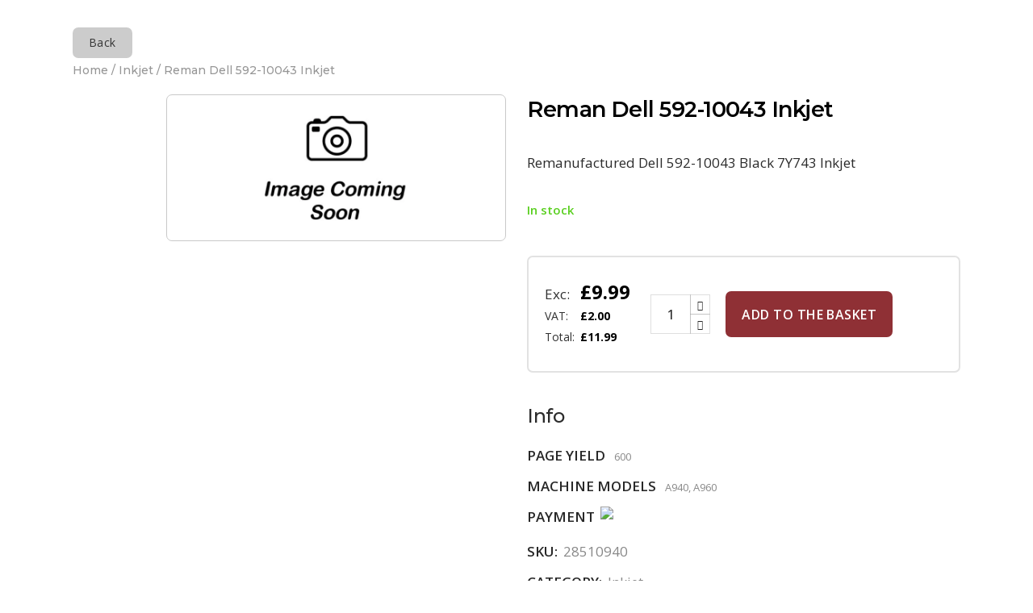

--- FILE ---
content_type: text/html; charset=UTF-8
request_url: https://www.harlequinprintersupplies.com/product/reman-dell-592-10043-inkjet/
body_size: 67573
content:
<!DOCTYPE html>
<html lang="en-GB">
<head>
    	
        <meta charset="UTF-8"/>
        <link rel="profile" href="https://gmpg.org/xfn/11"/>
        <link rel="pingback" href="https://www.harlequinprintersupplies.com/xmlrpc.php"/>

                <meta name="viewport" content="width=device-width,initial-scale=1,user-scalable=yes">
        
	<script type="application/javascript">var mkdCoreAjaxUrl = "https://www.harlequinprintersupplies.com/wp-admin/admin-ajax.php"</script><script type="application/javascript">var MikadoAjaxUrl = "https://www.harlequinprintersupplies.com/wp-admin/admin-ajax.php"</script><meta name='robots' content='index, follow, max-image-preview:large, max-snippet:-1, max-video-preview:-1' />

	<!-- This site is optimized with the Yoast SEO plugin v26.7 - https://yoast.com/wordpress/plugins/seo/ -->
	<title>Reman Dell 592-10043 Inkjet - Harlequin Printer Supplies</title>
	<link rel="canonical" href="https://www.harlequinprintersupplies.com/product/reman-dell-592-10043-inkjet/" />
	<meta property="og:locale" content="en_GB" />
	<meta property="og:type" content="article" />
	<meta property="og:title" content="Reman Dell 592-10043 Inkjet - Harlequin Printer Supplies" />
	<meta property="og:description" content="Remanufactured Dell 592-10043 Black 7Y743 Inkjet" />
	<meta property="og:url" content="https://www.harlequinprintersupplies.com/product/reman-dell-592-10043-inkjet/" />
	<meta property="og:site_name" content="Harlequin Printer Supplies" />
	<meta property="article:publisher" content="https://www.facebook.com/HarlequinColour" />
	<meta property="article:modified_time" content="2023-12-11T18:55:42+00:00" />
	<meta property="og:image" content="https://www.harlequinprintersupplies.com/wp-content/uploads/2021/02/use_when_no_photo.jpg" />
	<meta property="og:image:width" content="793" />
	<meta property="og:image:height" content="516" />
	<meta property="og:image:type" content="image/jpeg" />
	<meta name="twitter:card" content="summary_large_image" />
	<script type="application/ld+json" class="yoast-schema-graph">{"@context":"https://schema.org","@graph":[{"@type":"WebPage","@id":"https://www.harlequinprintersupplies.com/product/reman-dell-592-10043-inkjet/","url":"https://www.harlequinprintersupplies.com/product/reman-dell-592-10043-inkjet/","name":"Reman Dell 592-10043 Inkjet - Harlequin Printer Supplies","isPartOf":{"@id":"https://www.harlequinprintersupplies.com/#website"},"primaryImageOfPage":{"@id":"https://www.harlequinprintersupplies.com/product/reman-dell-592-10043-inkjet/#primaryimage"},"image":{"@id":"https://www.harlequinprintersupplies.com/product/reman-dell-592-10043-inkjet/#primaryimage"},"thumbnailUrl":"https://www.harlequinprintersupplies.com/wp-content/uploads/2021/02/use_when_no_photo.jpg","datePublished":"2021-02-24T07:56:49+00:00","dateModified":"2023-12-11T18:55:42+00:00","breadcrumb":{"@id":"https://www.harlequinprintersupplies.com/product/reman-dell-592-10043-inkjet/#breadcrumb"},"inLanguage":"en-GB","potentialAction":[{"@type":"ReadAction","target":["https://www.harlequinprintersupplies.com/product/reman-dell-592-10043-inkjet/"]}]},{"@type":"ImageObject","inLanguage":"en-GB","@id":"https://www.harlequinprintersupplies.com/product/reman-dell-592-10043-inkjet/#primaryimage","url":"https://www.harlequinprintersupplies.com/wp-content/uploads/2021/02/use_when_no_photo.jpg","contentUrl":"https://www.harlequinprintersupplies.com/wp-content/uploads/2021/02/use_when_no_photo.jpg","width":793,"height":516},{"@type":"BreadcrumbList","@id":"https://www.harlequinprintersupplies.com/product/reman-dell-592-10043-inkjet/#breadcrumb","itemListElement":[{"@type":"ListItem","position":1,"name":"Home","item":"https://www.harlequinprintersupplies.com/"},{"@type":"ListItem","position":2,"name":"Search for your printer consumables","item":"https://www.harlequinprintersupplies.com/shop/"},{"@type":"ListItem","position":3,"name":"Reman Dell 592-10043 Inkjet"}]},{"@type":"WebSite","@id":"https://www.harlequinprintersupplies.com/#website","url":"https://www.harlequinprintersupplies.com/","name":"Harlequin Printer Supplies","description":"Just another WordPress site","publisher":{"@id":"https://www.harlequinprintersupplies.com/#organization"},"potentialAction":[{"@type":"SearchAction","target":{"@type":"EntryPoint","urlTemplate":"https://www.harlequinprintersupplies.com/?s={search_term_string}"},"query-input":{"@type":"PropertyValueSpecification","valueRequired":true,"valueName":"search_term_string"}}],"inLanguage":"en-GB"},{"@type":"Organization","@id":"https://www.harlequinprintersupplies.com/#organization","name":"Harlequin Printer Supplies","url":"https://www.harlequinprintersupplies.com/","logo":{"@type":"ImageObject","inLanguage":"en-GB","@id":"https://www.harlequinprintersupplies.com/#/schema/logo/image/","url":"https://www.harlequinprintersupplies.com/wp-content/uploads/2020/06/logo.jpg","contentUrl":"https://www.harlequinprintersupplies.com/wp-content/uploads/2020/06/logo.jpg","width":380,"height":99,"caption":"Harlequin Printer Supplies"},"image":{"@id":"https://www.harlequinprintersupplies.com/#/schema/logo/image/"},"sameAs":["https://www.facebook.com/HarlequinColour","https://www.instagram.com/harlequincolourprint/"]}]}</script>
	<!-- / Yoast SEO plugin. -->


<link rel='dns-prefetch' href='//fonts.googleapis.com' />
<link rel="alternate" type="application/rss+xml" title="Harlequin Printer Supplies &raquo; Feed" href="https://www.harlequinprintersupplies.com/feed/" />
<link rel="alternate" type="application/rss+xml" title="Harlequin Printer Supplies &raquo; Comments Feed" href="https://www.harlequinprintersupplies.com/comments/feed/" />
<link rel="alternate" type="application/rss+xml" title="Harlequin Printer Supplies &raquo; Reman Dell 592-10043 Inkjet Comments Feed" href="https://www.harlequinprintersupplies.com/product/reman-dell-592-10043-inkjet/feed/" />
<link rel="alternate" title="oEmbed (JSON)" type="application/json+oembed" href="https://www.harlequinprintersupplies.com/wp-json/oembed/1.0/embed?url=https%3A%2F%2Fwww.harlequinprintersupplies.com%2Fproduct%2Freman-dell-592-10043-inkjet%2F" />
<link rel="alternate" title="oEmbed (XML)" type="text/xml+oembed" href="https://www.harlequinprintersupplies.com/wp-json/oembed/1.0/embed?url=https%3A%2F%2Fwww.harlequinprintersupplies.com%2Fproduct%2Freman-dell-592-10043-inkjet%2F&#038;format=xml" />
<style id='wp-img-auto-sizes-contain-inline-css' type='text/css'>
img:is([sizes=auto i],[sizes^="auto," i]){contain-intrinsic-size:3000px 1500px}
/*# sourceURL=wp-img-auto-sizes-contain-inline-css */
</style>
<link rel='stylesheet' id='font-awesome-css' href='https://www.harlequinprintersupplies.com/wp-content/plugins/gridlist-view-for-woocommerce/berocket/assets/css/font-awesome.min.css?ver=6.9' type='text/css' media='all' />
<link rel='stylesheet' id='berocket_lgv_style-css' href='https://www.harlequinprintersupplies.com/wp-content/plugins/gridlist-view-for-woocommerce/css/shop_lgv.css?ver=1.1.8.1' type='text/css' media='all' />
<style id='wp-emoji-styles-inline-css' type='text/css'>

	img.wp-smiley, img.emoji {
		display: inline !important;
		border: none !important;
		box-shadow: none !important;
		height: 1em !important;
		width: 1em !important;
		margin: 0 0.07em !important;
		vertical-align: -0.1em !important;
		background: none !important;
		padding: 0 !important;
	}
/*# sourceURL=wp-emoji-styles-inline-css */
</style>
<style id='wp-block-library-inline-css' type='text/css'>
:root{--wp-block-synced-color:#7a00df;--wp-block-synced-color--rgb:122,0,223;--wp-bound-block-color:var(--wp-block-synced-color);--wp-editor-canvas-background:#ddd;--wp-admin-theme-color:#007cba;--wp-admin-theme-color--rgb:0,124,186;--wp-admin-theme-color-darker-10:#006ba1;--wp-admin-theme-color-darker-10--rgb:0,107,160.5;--wp-admin-theme-color-darker-20:#005a87;--wp-admin-theme-color-darker-20--rgb:0,90,135;--wp-admin-border-width-focus:2px}@media (min-resolution:192dpi){:root{--wp-admin-border-width-focus:1.5px}}.wp-element-button{cursor:pointer}:root .has-very-light-gray-background-color{background-color:#eee}:root .has-very-dark-gray-background-color{background-color:#313131}:root .has-very-light-gray-color{color:#eee}:root .has-very-dark-gray-color{color:#313131}:root .has-vivid-green-cyan-to-vivid-cyan-blue-gradient-background{background:linear-gradient(135deg,#00d084,#0693e3)}:root .has-purple-crush-gradient-background{background:linear-gradient(135deg,#34e2e4,#4721fb 50%,#ab1dfe)}:root .has-hazy-dawn-gradient-background{background:linear-gradient(135deg,#faaca8,#dad0ec)}:root .has-subdued-olive-gradient-background{background:linear-gradient(135deg,#fafae1,#67a671)}:root .has-atomic-cream-gradient-background{background:linear-gradient(135deg,#fdd79a,#004a59)}:root .has-nightshade-gradient-background{background:linear-gradient(135deg,#330968,#31cdcf)}:root .has-midnight-gradient-background{background:linear-gradient(135deg,#020381,#2874fc)}:root{--wp--preset--font-size--normal:16px;--wp--preset--font-size--huge:42px}.has-regular-font-size{font-size:1em}.has-larger-font-size{font-size:2.625em}.has-normal-font-size{font-size:var(--wp--preset--font-size--normal)}.has-huge-font-size{font-size:var(--wp--preset--font-size--huge)}.has-text-align-center{text-align:center}.has-text-align-left{text-align:left}.has-text-align-right{text-align:right}.has-fit-text{white-space:nowrap!important}#end-resizable-editor-section{display:none}.aligncenter{clear:both}.items-justified-left{justify-content:flex-start}.items-justified-center{justify-content:center}.items-justified-right{justify-content:flex-end}.items-justified-space-between{justify-content:space-between}.screen-reader-text{border:0;clip-path:inset(50%);height:1px;margin:-1px;overflow:hidden;padding:0;position:absolute;width:1px;word-wrap:normal!important}.screen-reader-text:focus{background-color:#ddd;clip-path:none;color:#444;display:block;font-size:1em;height:auto;left:5px;line-height:normal;padding:15px 23px 14px;text-decoration:none;top:5px;width:auto;z-index:100000}html :where(.has-border-color){border-style:solid}html :where([style*=border-top-color]){border-top-style:solid}html :where([style*=border-right-color]){border-right-style:solid}html :where([style*=border-bottom-color]){border-bottom-style:solid}html :where([style*=border-left-color]){border-left-style:solid}html :where([style*=border-width]){border-style:solid}html :where([style*=border-top-width]){border-top-style:solid}html :where([style*=border-right-width]){border-right-style:solid}html :where([style*=border-bottom-width]){border-bottom-style:solid}html :where([style*=border-left-width]){border-left-style:solid}html :where(img[class*=wp-image-]){height:auto;max-width:100%}:where(figure){margin:0 0 1em}html :where(.is-position-sticky){--wp-admin--admin-bar--position-offset:var(--wp-admin--admin-bar--height,0px)}@media screen and (max-width:600px){html :where(.is-position-sticky){--wp-admin--admin-bar--position-offset:0px}}

/*# sourceURL=wp-block-library-inline-css */
</style><link rel='stylesheet' id='wc-blocks-style-css' href='https://www.harlequinprintersupplies.com/wp-content/plugins/woocommerce/assets/client/blocks/wc-blocks.css?ver=wc-10.4.3' type='text/css' media='all' />
<style id='global-styles-inline-css' type='text/css'>
:root{--wp--preset--aspect-ratio--square: 1;--wp--preset--aspect-ratio--4-3: 4/3;--wp--preset--aspect-ratio--3-4: 3/4;--wp--preset--aspect-ratio--3-2: 3/2;--wp--preset--aspect-ratio--2-3: 2/3;--wp--preset--aspect-ratio--16-9: 16/9;--wp--preset--aspect-ratio--9-16: 9/16;--wp--preset--color--black: #000000;--wp--preset--color--cyan-bluish-gray: #abb8c3;--wp--preset--color--white: #ffffff;--wp--preset--color--pale-pink: #f78da7;--wp--preset--color--vivid-red: #cf2e2e;--wp--preset--color--luminous-vivid-orange: #ff6900;--wp--preset--color--luminous-vivid-amber: #fcb900;--wp--preset--color--light-green-cyan: #7bdcb5;--wp--preset--color--vivid-green-cyan: #00d084;--wp--preset--color--pale-cyan-blue: #8ed1fc;--wp--preset--color--vivid-cyan-blue: #0693e3;--wp--preset--color--vivid-purple: #9b51e0;--wp--preset--gradient--vivid-cyan-blue-to-vivid-purple: linear-gradient(135deg,rgb(6,147,227) 0%,rgb(155,81,224) 100%);--wp--preset--gradient--light-green-cyan-to-vivid-green-cyan: linear-gradient(135deg,rgb(122,220,180) 0%,rgb(0,208,130) 100%);--wp--preset--gradient--luminous-vivid-amber-to-luminous-vivid-orange: linear-gradient(135deg,rgb(252,185,0) 0%,rgb(255,105,0) 100%);--wp--preset--gradient--luminous-vivid-orange-to-vivid-red: linear-gradient(135deg,rgb(255,105,0) 0%,rgb(207,46,46) 100%);--wp--preset--gradient--very-light-gray-to-cyan-bluish-gray: linear-gradient(135deg,rgb(238,238,238) 0%,rgb(169,184,195) 100%);--wp--preset--gradient--cool-to-warm-spectrum: linear-gradient(135deg,rgb(74,234,220) 0%,rgb(151,120,209) 20%,rgb(207,42,186) 40%,rgb(238,44,130) 60%,rgb(251,105,98) 80%,rgb(254,248,76) 100%);--wp--preset--gradient--blush-light-purple: linear-gradient(135deg,rgb(255,206,236) 0%,rgb(152,150,240) 100%);--wp--preset--gradient--blush-bordeaux: linear-gradient(135deg,rgb(254,205,165) 0%,rgb(254,45,45) 50%,rgb(107,0,62) 100%);--wp--preset--gradient--luminous-dusk: linear-gradient(135deg,rgb(255,203,112) 0%,rgb(199,81,192) 50%,rgb(65,88,208) 100%);--wp--preset--gradient--pale-ocean: linear-gradient(135deg,rgb(255,245,203) 0%,rgb(182,227,212) 50%,rgb(51,167,181) 100%);--wp--preset--gradient--electric-grass: linear-gradient(135deg,rgb(202,248,128) 0%,rgb(113,206,126) 100%);--wp--preset--gradient--midnight: linear-gradient(135deg,rgb(2,3,129) 0%,rgb(40,116,252) 100%);--wp--preset--font-size--small: 13px;--wp--preset--font-size--medium: 20px;--wp--preset--font-size--large: 36px;--wp--preset--font-size--x-large: 42px;--wp--preset--spacing--20: 0.44rem;--wp--preset--spacing--30: 0.67rem;--wp--preset--spacing--40: 1rem;--wp--preset--spacing--50: 1.5rem;--wp--preset--spacing--60: 2.25rem;--wp--preset--spacing--70: 3.38rem;--wp--preset--spacing--80: 5.06rem;--wp--preset--shadow--natural: 6px 6px 9px rgba(0, 0, 0, 0.2);--wp--preset--shadow--deep: 12px 12px 50px rgba(0, 0, 0, 0.4);--wp--preset--shadow--sharp: 6px 6px 0px rgba(0, 0, 0, 0.2);--wp--preset--shadow--outlined: 6px 6px 0px -3px rgb(255, 255, 255), 6px 6px rgb(0, 0, 0);--wp--preset--shadow--crisp: 6px 6px 0px rgb(0, 0, 0);}:where(.is-layout-flex){gap: 0.5em;}:where(.is-layout-grid){gap: 0.5em;}body .is-layout-flex{display: flex;}.is-layout-flex{flex-wrap: wrap;align-items: center;}.is-layout-flex > :is(*, div){margin: 0;}body .is-layout-grid{display: grid;}.is-layout-grid > :is(*, div){margin: 0;}:where(.wp-block-columns.is-layout-flex){gap: 2em;}:where(.wp-block-columns.is-layout-grid){gap: 2em;}:where(.wp-block-post-template.is-layout-flex){gap: 1.25em;}:where(.wp-block-post-template.is-layout-grid){gap: 1.25em;}.has-black-color{color: var(--wp--preset--color--black) !important;}.has-cyan-bluish-gray-color{color: var(--wp--preset--color--cyan-bluish-gray) !important;}.has-white-color{color: var(--wp--preset--color--white) !important;}.has-pale-pink-color{color: var(--wp--preset--color--pale-pink) !important;}.has-vivid-red-color{color: var(--wp--preset--color--vivid-red) !important;}.has-luminous-vivid-orange-color{color: var(--wp--preset--color--luminous-vivid-orange) !important;}.has-luminous-vivid-amber-color{color: var(--wp--preset--color--luminous-vivid-amber) !important;}.has-light-green-cyan-color{color: var(--wp--preset--color--light-green-cyan) !important;}.has-vivid-green-cyan-color{color: var(--wp--preset--color--vivid-green-cyan) !important;}.has-pale-cyan-blue-color{color: var(--wp--preset--color--pale-cyan-blue) !important;}.has-vivid-cyan-blue-color{color: var(--wp--preset--color--vivid-cyan-blue) !important;}.has-vivid-purple-color{color: var(--wp--preset--color--vivid-purple) !important;}.has-black-background-color{background-color: var(--wp--preset--color--black) !important;}.has-cyan-bluish-gray-background-color{background-color: var(--wp--preset--color--cyan-bluish-gray) !important;}.has-white-background-color{background-color: var(--wp--preset--color--white) !important;}.has-pale-pink-background-color{background-color: var(--wp--preset--color--pale-pink) !important;}.has-vivid-red-background-color{background-color: var(--wp--preset--color--vivid-red) !important;}.has-luminous-vivid-orange-background-color{background-color: var(--wp--preset--color--luminous-vivid-orange) !important;}.has-luminous-vivid-amber-background-color{background-color: var(--wp--preset--color--luminous-vivid-amber) !important;}.has-light-green-cyan-background-color{background-color: var(--wp--preset--color--light-green-cyan) !important;}.has-vivid-green-cyan-background-color{background-color: var(--wp--preset--color--vivid-green-cyan) !important;}.has-pale-cyan-blue-background-color{background-color: var(--wp--preset--color--pale-cyan-blue) !important;}.has-vivid-cyan-blue-background-color{background-color: var(--wp--preset--color--vivid-cyan-blue) !important;}.has-vivid-purple-background-color{background-color: var(--wp--preset--color--vivid-purple) !important;}.has-black-border-color{border-color: var(--wp--preset--color--black) !important;}.has-cyan-bluish-gray-border-color{border-color: var(--wp--preset--color--cyan-bluish-gray) !important;}.has-white-border-color{border-color: var(--wp--preset--color--white) !important;}.has-pale-pink-border-color{border-color: var(--wp--preset--color--pale-pink) !important;}.has-vivid-red-border-color{border-color: var(--wp--preset--color--vivid-red) !important;}.has-luminous-vivid-orange-border-color{border-color: var(--wp--preset--color--luminous-vivid-orange) !important;}.has-luminous-vivid-amber-border-color{border-color: var(--wp--preset--color--luminous-vivid-amber) !important;}.has-light-green-cyan-border-color{border-color: var(--wp--preset--color--light-green-cyan) !important;}.has-vivid-green-cyan-border-color{border-color: var(--wp--preset--color--vivid-green-cyan) !important;}.has-pale-cyan-blue-border-color{border-color: var(--wp--preset--color--pale-cyan-blue) !important;}.has-vivid-cyan-blue-border-color{border-color: var(--wp--preset--color--vivid-cyan-blue) !important;}.has-vivid-purple-border-color{border-color: var(--wp--preset--color--vivid-purple) !important;}.has-vivid-cyan-blue-to-vivid-purple-gradient-background{background: var(--wp--preset--gradient--vivid-cyan-blue-to-vivid-purple) !important;}.has-light-green-cyan-to-vivid-green-cyan-gradient-background{background: var(--wp--preset--gradient--light-green-cyan-to-vivid-green-cyan) !important;}.has-luminous-vivid-amber-to-luminous-vivid-orange-gradient-background{background: var(--wp--preset--gradient--luminous-vivid-amber-to-luminous-vivid-orange) !important;}.has-luminous-vivid-orange-to-vivid-red-gradient-background{background: var(--wp--preset--gradient--luminous-vivid-orange-to-vivid-red) !important;}.has-very-light-gray-to-cyan-bluish-gray-gradient-background{background: var(--wp--preset--gradient--very-light-gray-to-cyan-bluish-gray) !important;}.has-cool-to-warm-spectrum-gradient-background{background: var(--wp--preset--gradient--cool-to-warm-spectrum) !important;}.has-blush-light-purple-gradient-background{background: var(--wp--preset--gradient--blush-light-purple) !important;}.has-blush-bordeaux-gradient-background{background: var(--wp--preset--gradient--blush-bordeaux) !important;}.has-luminous-dusk-gradient-background{background: var(--wp--preset--gradient--luminous-dusk) !important;}.has-pale-ocean-gradient-background{background: var(--wp--preset--gradient--pale-ocean) !important;}.has-electric-grass-gradient-background{background: var(--wp--preset--gradient--electric-grass) !important;}.has-midnight-gradient-background{background: var(--wp--preset--gradient--midnight) !important;}.has-small-font-size{font-size: var(--wp--preset--font-size--small) !important;}.has-medium-font-size{font-size: var(--wp--preset--font-size--medium) !important;}.has-large-font-size{font-size: var(--wp--preset--font-size--large) !important;}.has-x-large-font-size{font-size: var(--wp--preset--font-size--x-large) !important;}
/*# sourceURL=global-styles-inline-css */
</style>

<style id='classic-theme-styles-inline-css' type='text/css'>
/*! This file is auto-generated */
.wp-block-button__link{color:#fff;background-color:#32373c;border-radius:9999px;box-shadow:none;text-decoration:none;padding:calc(.667em + 2px) calc(1.333em + 2px);font-size:1.125em}.wp-block-file__button{background:#32373c;color:#fff;text-decoration:none}
/*# sourceURL=/wp-includes/css/classic-themes.min.css */
</style>
<link rel='stylesheet' id='contact-form-7-css' href='https://www.harlequinprintersupplies.com/wp-content/plugins/contact-form-7/includes/css/styles.css?ver=6.1.4' type='text/css' media='all' />
<link rel='stylesheet' id='related_products_style-css' href='https://www.harlequinprintersupplies.com/wp-content/plugins/related-products-manager-woocommerce/includes/css/related-products.css?ver=1.0' type='text/css' media='all' />
<link rel='stylesheet' id='woo-shipping-display-mode-css' href='https://www.harlequinprintersupplies.com/wp-content/plugins/woo-shipping-display-mode/public/css/woo-shipping-display-mode-public.css?ver=1.0.0' type='text/css' media='all' />
<style id='woocommerce-inline-inline-css' type='text/css'>
.woocommerce form .form-row .required { visibility: visible; }
/*# sourceURL=woocommerce-inline-inline-css */
</style>
<link rel='stylesheet' id='wt-import-export-for-woo-css' href='https://www.harlequinprintersupplies.com/wp-content/plugins/wt-import-export-for-woo/public/css/wt-import-export-for-woo-public.css?ver=1.1.3' type='text/css' media='all' />
<link rel='stylesheet' id='xoo-cp-style-css' href='https://www.harlequinprintersupplies.com/wp-content/plugins/added-to-cart-popup-woocommerce/assets/css/xoo-cp-style.css?ver=1.8.2' type='text/css' media='all' />
<style id='xoo-cp-style-inline-css' type='text/css'>
a.xoo-cp-btn-ch{
				display: none;
			}
			.xoo-cp-container{
				max-width: 650px;
			}
			.xcp-btn{
				background-color: #777777;
				color: #ffffff;
				font-size: 14px;
				border-radius: 5px;
				border: 1px solid #777777;
			}
			.xcp-btn:hover{
				color: #ffffff;
			}
			td.xoo-cp-pimg{
				width: 20%;
			}
			table.xoo-cp-pdetails , table.xoo-cp-pdetails tr{
				border: 0!important;
			}
			table.xoo-cp-pdetails td{
				border-style: solid;
				border-width: 0px;
				border-color: #ebe9eb;
			}
/*# sourceURL=xoo-cp-style-inline-css */
</style>
<link rel='stylesheet' id='buro-mikado-default-style-css' href='https://www.harlequinprintersupplies.com/wp-content/themes/buro/style.css?ver=6.9' type='text/css' media='all' />
<link rel='stylesheet' id='buro-mikado-child-style-css' href='https://www.harlequinprintersupplies.com/wp-content/themes/buro-child/style.css?ver=6.9' type='text/css' media='all' />
<link rel='stylesheet' id='buro-mikado-modules-plugins-css' href='https://www.harlequinprintersupplies.com/wp-content/themes/buro/assets/css/plugins.min.css?ver=6.9' type='text/css' media='all' />
<link rel='stylesheet' id='buro-mikado-modules-css' href='https://www.harlequinprintersupplies.com/wp-content/themes/buro/assets/css/modules.min.css?ver=6.9' type='text/css' media='all' />
<style id='buro-mikado-modules-inline-css' type='text/css'>
   
/*# sourceURL=buro-mikado-modules-inline-css */
</style>
<link rel='stylesheet' id='buro-mikado-font_awesome-css' href='https://www.harlequinprintersupplies.com/wp-content/themes/buro/assets/css/font-awesome/css/font-awesome.min.css?ver=6.9' type='text/css' media='all' />
<link rel='stylesheet' id='buro-mikado-font_elegant-css' href='https://www.harlequinprintersupplies.com/wp-content/themes/buro/assets/css/elegant-icons/style.min.css?ver=6.9' type='text/css' media='all' />
<link rel='stylesheet' id='buro-mikado-ion_icons-css' href='https://www.harlequinprintersupplies.com/wp-content/themes/buro/assets/css/ion-icons/css/ionicons.min.css?ver=6.9' type='text/css' media='all' />
<link rel='stylesheet' id='buro-mikado-linea_icons-css' href='https://www.harlequinprintersupplies.com/wp-content/themes/buro/assets/css/linea-icons/style.css?ver=6.9' type='text/css' media='all' />
<link rel='stylesheet' id='buro-mikado-linear_icons-css' href='https://www.harlequinprintersupplies.com/wp-content/themes/buro/assets/css/linear-icons/style.css?ver=6.9' type='text/css' media='all' />
<link rel='stylesheet' id='buro-mikado-blog-css' href='https://www.harlequinprintersupplies.com/wp-content/themes/buro/assets/css/blog.min.css?ver=6.9' type='text/css' media='all' />
<link rel='stylesheet' id='mediaelement-css' href='https://www.harlequinprintersupplies.com/wp-includes/js/mediaelement/mediaelementplayer-legacy.min.css?ver=4.2.17' type='text/css' media='all' />
<link rel='stylesheet' id='wp-mediaelement-css' href='https://www.harlequinprintersupplies.com/wp-includes/js/mediaelement/wp-mediaelement.min.css?ver=6.9' type='text/css' media='all' />
<link rel='stylesheet' id='buro-mikado-woocommerce-css' href='https://www.harlequinprintersupplies.com/wp-content/themes/buro/assets/css/woocommerce.min.css?ver=6.9' type='text/css' media='all' />
<link rel='stylesheet' id='buro-mikado-woocommerce-responsive-css' href='https://www.harlequinprintersupplies.com/wp-content/themes/buro/assets/css/woocommerce-responsive.min.css?ver=6.9' type='text/css' media='all' />
<link rel='stylesheet' id='buro-mikado-modules-responsive-css' href='https://www.harlequinprintersupplies.com/wp-content/themes/buro/assets/css/modules-responsive.min.css?ver=6.9' type='text/css' media='all' />
<link rel='stylesheet' id='buro-mikado-blog-responsive-css' href='https://www.harlequinprintersupplies.com/wp-content/themes/buro/assets/css/blog-responsive.min.css?ver=6.9' type='text/css' media='all' />
<link rel='stylesheet' id='buro-mikado-style-dynamic-responsive-css' href='https://www.harlequinprintersupplies.com/wp-content/themes/buro/assets/css/style_dynamic_responsive.css?ver=1638387832' type='text/css' media='all' />
<link rel='stylesheet' id='buro-mikado-style-dynamic-css' href='https://www.harlequinprintersupplies.com/wp-content/themes/buro/assets/css/style_dynamic.css?ver=1638457848' type='text/css' media='all' />
<link rel='stylesheet' id='js_composer_front-css' href='https://www.harlequinprintersupplies.com/wp-content/plugins/js_composer/assets/css/js_composer.min.css?ver=8.7.2' type='text/css' media='all' />
<link rel='stylesheet' id='buro-mikado-google-fonts-css' href='https://fonts.googleapis.com/css?family=Prompt%3A100%2C100italic%2C200%2C200italic%2C300%2C300italic%2C400%2C400italic%2C500%2C500italic%2C600%2C600italic%2C700%2C700italic%2C800%2C800italic%2C900%2C900italic%7CRubik%3A100%2C100italic%2C200%2C200italic%2C300%2C300italic%2C400%2C400italic%2C500%2C500italic%2C600%2C600italic%2C700%2C700italic%2C800%2C800italic%2C900%2C900italic%7CMontserrat%3A100%2C100italic%2C200%2C200italic%2C300%2C300italic%2C400%2C400italic%2C500%2C500italic%2C600%2C600italic%2C700%2C700italic%2C800%2C800italic%2C900%2C900italic%7COpen+Sans%3A100%2C100italic%2C200%2C200italic%2C300%2C300italic%2C400%2C400italic%2C500%2C500italic%2C600%2C600italic%2C700%2C700italic%2C800%2C800italic%2C900%2C900italic&#038;subset=latin%2Clatin-ext&#038;ver=1.0.0' type='text/css' media='all' />
<link rel='stylesheet' id='wc_stripe_express_checkout_style-css' href='https://www.harlequinprintersupplies.com/wp-content/plugins/woocommerce-gateway-stripe/build/express-checkout.css?ver=f49792bd42ded7e3e1cb' type='text/css' media='all' />
<script type="text/javascript" src="https://www.harlequinprintersupplies.com/wp-includes/js/jquery/jquery.min.js?ver=3.7.1" id="jquery-core-js"></script>
<script type="text/javascript" src="https://www.harlequinprintersupplies.com/wp-includes/js/jquery/jquery-migrate.min.js?ver=3.4.1" id="jquery-migrate-js"></script>
<script type="text/javascript" src="https://www.harlequinprintersupplies.com/wp-content/plugins/gridlist-view-for-woocommerce/js/jquery.cookie.js?ver=1.1.8.1" id="berocket_jquery_cookie-js"></script>
<script type="text/javascript" id="berocket_lgv_grid_list-js-extra">
/* <![CDATA[ */
var lgv_options = {"default_style":"grid","mobile_default_style":"grid","max_mobile_width":"768","user_func":{"before_style_set":"","after_style_set":"","after_style_list":"","after_style_grid":"","before_get_cookie":"","after_get_cookie":"","before_buttons_reselect":"","after_buttons_reselect":"","before_product_reselect":"","after_product_reselect":"","before_page_reload":"","before_ajax_product_reload":"","after_ajax_product_reload":""},"style_on_pages":{"pages":false,"mobile_pages":false,"desktop_pages":false}};
//# sourceURL=berocket_lgv_grid_list-js-extra
/* ]]> */
</script>
<script type="text/javascript" src="https://www.harlequinprintersupplies.com/wp-content/plugins/gridlist-view-for-woocommerce/js/grid_view.js?ver=1.1.8.1" id="berocket_lgv_grid_list-js"></script>
<script type="text/javascript" id="woo-shipping-display-mode-js-extra">
/* <![CDATA[ */
var wsdm_params = {"shipping_format":"select","is_blocks_enabled":"","shipping_options_label":"Shipping options"};
//# sourceURL=woo-shipping-display-mode-js-extra
/* ]]> */
</script>
<script type="text/javascript" src="https://www.harlequinprintersupplies.com/wp-content/plugins/woo-shipping-display-mode/public/js/woo-shipping-display-mode-public.js?ver=1.0.0" id="woo-shipping-display-mode-js"></script>
<script type="text/javascript" src="https://www.harlequinprintersupplies.com/wp-content/plugins/woocommerce/assets/js/js-cookie/js.cookie.min.js?ver=2.1.4-wc.10.4.3" id="wc-js-cookie-js" defer="defer" data-wp-strategy="defer"></script>
<script type="text/javascript" id="wc-cart-fragments-js-extra">
/* <![CDATA[ */
var wc_cart_fragments_params = {"ajax_url":"/wp-admin/admin-ajax.php","wc_ajax_url":"/?wc-ajax=%%endpoint%%","cart_hash_key":"wc_cart_hash_d058c261e7475e4cd146b80d906ea554","fragment_name":"wc_fragments_d058c261e7475e4cd146b80d906ea554","request_timeout":"5000"};
//# sourceURL=wc-cart-fragments-js-extra
/* ]]> */
</script>
<script type="text/javascript" src="https://www.harlequinprintersupplies.com/wp-content/plugins/woocommerce/assets/js/frontend/cart-fragments.min.js?ver=10.4.3" id="wc-cart-fragments-js" defer="defer" data-wp-strategy="defer"></script>
<script type="text/javascript" src="https://www.harlequinprintersupplies.com/wp-content/plugins/woocommerce/assets/js/jquery-blockui/jquery.blockUI.min.js?ver=2.7.0-wc.10.4.3" id="wc-jquery-blockui-js" data-wp-strategy="defer"></script>
<script type="text/javascript" id="wc-add-to-cart-js-extra">
/* <![CDATA[ */
var wc_add_to_cart_params = {"ajax_url":"/wp-admin/admin-ajax.php","wc_ajax_url":"/?wc-ajax=%%endpoint%%","i18n_view_cart":"View basket","cart_url":"https://www.harlequinprintersupplies.com/basket/","is_cart":"","cart_redirect_after_add":"no"};
//# sourceURL=wc-add-to-cart-js-extra
/* ]]> */
</script>
<script type="text/javascript" src="https://www.harlequinprintersupplies.com/wp-content/plugins/woocommerce/assets/js/frontend/add-to-cart.min.js?ver=10.4.3" id="wc-add-to-cart-js" data-wp-strategy="defer"></script>
<script type="text/javascript" id="wc-single-product-js-extra">
/* <![CDATA[ */
var wc_single_product_params = {"i18n_required_rating_text":"Please select a rating","i18n_rating_options":["1 of 5 stars","2 of 5 stars","3 of 5 stars","4 of 5 stars","5 of 5 stars"],"i18n_product_gallery_trigger_text":"View full-screen image gallery","review_rating_required":"yes","flexslider":{"rtl":false,"animation":"slide","smoothHeight":true,"directionNav":false,"controlNav":"thumbnails","slideshow":false,"animationSpeed":500,"animationLoop":false,"allowOneSlide":false},"zoom_enabled":"","zoom_options":[],"photoswipe_enabled":"","photoswipe_options":{"shareEl":false,"closeOnScroll":false,"history":false,"hideAnimationDuration":0,"showAnimationDuration":0},"flexslider_enabled":""};
//# sourceURL=wc-single-product-js-extra
/* ]]> */
</script>
<script type="text/javascript" src="https://www.harlequinprintersupplies.com/wp-content/plugins/woocommerce/assets/js/frontend/single-product.min.js?ver=10.4.3" id="wc-single-product-js" defer="defer" data-wp-strategy="defer"></script>
<script type="text/javascript" id="woocommerce-js-extra">
/* <![CDATA[ */
var woocommerce_params = {"ajax_url":"/wp-admin/admin-ajax.php","wc_ajax_url":"/?wc-ajax=%%endpoint%%","i18n_password_show":"Show password","i18n_password_hide":"Hide password"};
//# sourceURL=woocommerce-js-extra
/* ]]> */
</script>
<script type="text/javascript" src="https://www.harlequinprintersupplies.com/wp-content/plugins/woocommerce/assets/js/frontend/woocommerce.min.js?ver=10.4.3" id="woocommerce-js" defer="defer" data-wp-strategy="defer"></script>
<script type="text/javascript" src="https://www.harlequinprintersupplies.com/wp-content/plugins/js_composer/assets/js/vendors/woocommerce-add-to-cart.js?ver=8.7.2" id="vc_woocommerce-add-to-cart-js-js"></script>
<script type="text/javascript" id="kk-script-js-extra">
/* <![CDATA[ */
var fetchCartItems = {"ajax_url":"https://www.harlequinprintersupplies.com/wp-admin/admin-ajax.php","action":"kk_wc_fetchcartitems","nonce":"eca08bfcd2","currency":"GBP"};
//# sourceURL=kk-script-js-extra
/* ]]> */
</script>
<script type="text/javascript" src="https://www.harlequinprintersupplies.com/wp-content/plugins/kliken-marketing-for-google/assets/kk-script.js?ver=6.9" id="kk-script-js"></script>
<script type="text/javascript" src="https://www.harlequinprintersupplies.com/wp-content/plugins/woocommerce/assets/js/select2/select2.full.min.js?ver=4.0.3-wc.10.4.3" id="wc-select2-js" defer="defer" data-wp-strategy="defer"></script>
<script type="text/javascript" src="https://www.harlequinprintersupplies.com/wp-content/plugins/woocommerce/assets/js/prettyPhoto/jquery.prettyPhoto.min.js?ver=3.1.6-wc.10.4.3" id="wc-prettyPhoto-js" defer="defer" data-wp-strategy="defer"></script>
<script type="text/javascript" id="enhanced-ecommerce-google-analytics-js-extra">
/* <![CDATA[ */
var ConvAioGlobal = {"nonce":"5516fd76fb"};
//# sourceURL=enhanced-ecommerce-google-analytics-js-extra
/* ]]> */
</script>
<script data-cfasync="false" data-no-optimize="1" data-pagespeed-no-defer type="text/javascript" src="https://www.harlequinprintersupplies.com/wp-content/plugins/enhanced-e-commerce-for-woocommerce-store/public/js/con-gtm-google-analytics.js?ver=7.2.14" id="enhanced-ecommerce-google-analytics-js"></script>
<script data-cfasync="false" data-no-optimize="1" data-pagespeed-no-defer type="text/javascript" id="enhanced-ecommerce-google-analytics-js-after">
/* <![CDATA[ */
tvc_smd={"tvc_wcv":"10.4.3","tvc_wpv":"6.9","tvc_eev":"7.2.14","tvc_sub_data":{"sub_id":"76555","cu_id":"66153","pl_id":"1","ga_tra_option":"","ga_property_id":"","ga_measurement_id":"","ga_ads_id":"","ga_gmc_id":"","ga_gmc_id_p":"","op_gtag_js":"0","op_en_e_t":"0","op_rm_t_t":"0","op_dy_rm_t_t":"0","op_li_ga_wi_ads":"0","gmc_is_product_sync":"0","gmc_is_site_verified":"0","gmc_is_domain_claim":"0","gmc_product_count":"0","fb_pixel_id":""}};
//# sourceURL=enhanced-ecommerce-google-analytics-js-after
/* ]]> */
</script>
<script></script><link rel="https://api.w.org/" href="https://www.harlequinprintersupplies.com/wp-json/" /><link rel="alternate" title="JSON" type="application/json" href="https://www.harlequinprintersupplies.com/wp-json/wp/v2/product/11792" /><link rel="EditURI" type="application/rsd+xml" title="RSD" href="https://www.harlequinprintersupplies.com/xmlrpc.php?rsd" />
<meta name="generator" content="WordPress 6.9" />
<meta name="generator" content="WooCommerce 10.4.3" />
<link rel='shortlink' href='https://www.harlequinprintersupplies.com/?p=11792' />
<!-- start Simple Custom CSS and JS -->
<style type="text/css">
/* 02-10-2021 */ 
/*Checkout*/
.wc-block-components-select .components-custom-select-control__button,
.wc-block-components-select .components-custom-select-control__button:active,
.wc-block-components-select .components-custom-select-control__button:focus,
.wc-block-components-select .components-custom-select-control__button:hover {
  border-color: rgba(40,40,40,.15);
  font-size: 14px;
  font-family: Open Sans;
}
.wc-block-components-select .components-custom-select-control__button:focus {
  border: 1px solid #8f3035;
  outline: 0;
}
.components-custom-select-control__item {font-size: 15px;}
.woocommerce-account .woocommerce-MyAccount-navigation .woocommerce-MyAccount-navigation-link a {
  color: #000;
}
.woocommerce-checkout .mkd-title {background-size: cover;}

/*My Basket*/
.woocommerce-cart .cart_item .product-thumbnail {padding: 30px 18px 30px 10px;}
#shipping_method li {font-family: Open Sans;}
.woocommerce-cart .shop_table th {font-size: 14px;}
.woocommerce-shipping-calculator a {font-weight: 400;}

/*My Account*/
.woocommerce-account .woocommerce-MyAccount-navigation .woocommerce-MyAccount-navigation-link.is-active:after,
.woocommerce-account .woocommerce-MyAccount-navigation .woocommerce-MyAccount-navigation-link:hover:after {
  background-color: transparent;
}

/*Products - Archive*/
.mkd-woocommerce-page .mkd-product-list-title-holder .mkd-product-list-product-title,
.woocommerce .mkd-product-list-title-holder .mkd-product-list-product-title {
    min-height: 1em;
}
.mkd-woocommerce-page .mkd-product-list-title-holder .mkd-product-list-product-title a,
.woocommerce .mkd-product-list-title-holder .mkd-product-list-product-title a {
  font-size: 17px;
}

/*Products - Single*/
.woocommerce-breadcrumb {
  font-size: 14px;
  font-weight: 500;
}
.mkd-info-meta-title {font-size: 17px;}
.mkd-single-product-summary .product_meta>span .mkd-info-meta-content {
  font-family: 'Open Sans';
  font-weight: 400;
}
.mkd-single-product-summary .product_meta .mkd-product-meta-title {
  font-size: 24px;
  font-weight: 500;
}
.single-product .mkd-content .mkd-content-inner>.mkd-container>.mkd-container-inner {margin-top: 24px;}
.woocommerce .products .add_to_cart_button,
.woocommerce .products .mkd-view-product {
  border-radius: 0;
  font-weight: 500;
  text-transform: none;
}
.woocommerce .add_to_cart_button.mkd-btn-huge-full-width .mkd-btn-text {
/*  padding: 12px !important;*/
  margin: 5px;
}
    

@media screen and (max-width: 768px) {
  .mkd-woocommerce-page .mkd-product-list-title-holder .mkd-product-list-product-title a,
  .woocommerce .mkd-product-list-title-holder .mkd-product-list-product-title a {font-size: 17px;}
}

.mkd-woocommerce-page.mkd-woocommerce-columns-4 .mkd-woocommerce-with-sidebar .products .product:nth-child(3n+1),
.woocommerce.columns-4 .mkd-woocommerce-with-sidebar .products .product:nth-child(3n+1) {
    clear: both !important;
}

.search.mkd-woocommerce-page.mkd-woocommerce-columns-4 .mkd-woocommerce-with-sidebar .products .product:nth-child(3n+1),
.search .woocommerce.columns-4 .mkd-woocommerce-with-sidebar .products .product:nth-child(3n+1) {
    clear: none !important;
}</style>
<!-- end Simple Custom CSS and JS -->
<!-- start Simple Custom CSS and JS -->
<style type="text/css">
.one-half {
  width: 48.2%;
  margin-right: 1.5%;
  display: inline-block;
}
.one-half.last {
  margin-right: 0;
  margin-left: 1.5%;
}
.wpcf7-form label {
  color: #2b2b2b;
  font-weight: 400;
}
.wpcf7-form input[type=text],
.wpcf7-form input[type=email],
.wpcf7-form input[type=tel],
.wpcf7-form input[type=date],
.wpcf7-form input[type=number],
.wpcf7-form-control.wpcf7-textarea {
  width: 100%;
  border: 1px solid #b7b7b7;
  padding: 10px 25px;
  border-radius: 0;
  color: #2b2b2b;
  margin-bottom: 18px;
  font-size: 16px;
  font-weight: 400;
}
.wpcf7-form input[type=text]:hover,
.wpcf7-form input[type=email]:hover,
.wpcf7-form textarea:hover,
.wpcf7-form input[type=number]:hover,
.wpcf7-form input[type=text]:focus,
.wpcf7-form input[type=email]:focus,
.wpcf7-form textarea:focus,
.wpcf7-form input[type=number]:focus {
  border-color: #00aeef;
}
.wpcf7-form-control.wpcf7-textarea {
  height: 150px;
  border: 1px solid #b7b7b7;
}
.wpcf7-checkbox .wpcf7-list-item {
  margin-right: 10px;
  margin-left: 0;
}
.wpcf7-checkbox .wpcf7-list-item input {
  display: inline-block;
  vertical-align: middle;
  margin-top: 0;
}
.wpcf7-checkbox .wpcf7-list-item-label {
  display: inline-block;
  width: calc(100% - 20px);
  vertical-align: top;
  color: #727272;
  font-weight: 400;
}
.submit-btn {text-align:right;}
input.wpcf7-form-control.wpcf7-submit {
  border: 0;
  background-color: #00aeef;
  padding: 0 24px;
  font-weight: 400;
  width: 200px;
  font-size: 15px;
  margin-top: 16px;
}
input.wpcf7-form-control.wpcf7-submit::after {clear:both;}

/*form*/
.enquire-form .wpcf7-form-control-wrap {
  width: 27%;
  display: inline-block;
  margin-right: 1%;
  vertical-align: top;
}
.enquire-form .wpcf7-form-control-wrap input {
  width: 100%;
  background-color: transparent;
  margin-top: 0;
  margin-bottom: 10px;
  padding: 17px 27px;
  border: 1px solid #d8d8d8;
  border-radius: 0;
  outline: 0;
  font-family: Montserrat,sans-serif;
  font-size: 17px;
  font-weight: 300;
  color: #d8d8d8;
  -webkit-box-sizing: border-box;
  -moz-box-sizing: border-box;
  box-sizing: border-box;
  vertical-align: middle;
  -webkit-appearance: none;
}
.enquire-form .wpcf7-form-control-wrap input:focus {border-color: #fff;}
.enquire-form input[type="submit"] {
  border: 0;
  background-color: #00aeef;
  height: 57px;
  font-size: 16px;
  font-weight: 500;
  width: 16%;
  margin-top: 0;
}
.enquire-form ::placeholder {color: #d8d8d8 !important;}

/* Printer Sales */
.sales-form-cont > .vc_column-inner {padding: 64px 70px;}
.sales-form {font-family: Open Sans,sans-serif;}
.sales-form .wpcf7-form-control-wrap input {
  border: 1px solid #a1a1a1;
  background-color: transparent;
}
.sales-form .wpcf7-checkbox .wpcf7-list-item-label {color: #2b2b2b;}
.sales-form > div {margin-bottom: 16px;}
.sales-form .submit-btn {text-align: center;}

/*RESPONSIVE*/
@media screen and (max-width: 768px) {
  .one-half,
  .one-half.last {
    width: 100%;
    margin-right: 0;
    display: block;
    margin-left: 0;
  }
  .enquire-form .wpcf7-form-control-wrap,
  .enquire-form input[type="submit"] {
    width: 100%;
    margin-right: 0;
    display: block;
  }
  .fw-section>.mkd-full-section-inner>.vc_column_container>.vc_column-inner {
    margin-left: 32px;
    margin-right: 32px;
  }
  .sales-form-cont > .vc_column-inner {
    padding: 48px 24px;
  }
}
</style>
<!-- end Simple Custom CSS and JS -->
<!-- start Simple Custom CSS and JS -->
<style type="text/css">
/* HEADER */
.header {
  display: flex;
  flex-flow: column;
}
.mobile_arrow i {color:#fff;}
.mkd-top-bar {
  z-index: 1;
  order: 2;
}
.mkd-page-header {order: 1;}
.mkd-top-bar .mkd-position-left {
  width: 100%;
  text-align: center;
}
.mkd-top-bar .mkd-position-right {display: none;} 
.mkd-top-bar .widget .header-info,
.mkd-top-bar .widget .header-info a {
  font-size: 17px;
  font-weight: 700;
  margin: 0 auto;
}
.mkd-main-menu>ul>li>a span.mkd-item-inner {padding: 0 12px;}
.mkd-main-menu>ul>li.mkd-menu-narrow>a.current,
.mkd-main-menu>ul>li.mkd-wide-background>a.current {
    color: #fff002 !important;
}
.mkd-drop-down .mkd-menu-second .mkd-menu-inner ul li.current-menu-item>a,
.mkd-main-menu ul li:hover>a:not(.mkd-no-link),
.mkd-main-menu>ul>li>a:active {color: #fff002 !important;}
.mkd-drop-down .mkd-menu-second .mkd-menu-inner ul li.current-menu-item>a:before,
.mkd-drop-down .mkd-menu-second .mkd-menu-inner ul li a:before {background-color: #fff002;}

/* ELEMENTS */
body.home .wpb_text_column a {text-decoration: underline;}
ul, ol {
  color: #313131;
  font-weight: 400;
  list-style-position: outside;
  margin-left: 1em;
  font-family: Open Sans;
}
ol li {margin-bottom: 16px;}
.uc {text-transform: uppercase;}
.white,
.white a,
.white p {color: #fff;}
.bold {font-weight: 700;}
.mkd-content-bottom .mkd-container {background-color: #8f3035;}
#title-section > .mkd-section-inner > div > div > .vc_column-inner {
  min-height: 550px;
}
h5 a {color:#00aeef}
.page-title {
  text-transform: uppercase;
  color: #8f3035;
  font-size: 36px;
}
.home-title {font-size: 32px;}
.show-mobile {display: none;}
#mkd-back-to-top>span {
  width: 45px;
  height: 45px;
  line-height: 45px;
}
.price-btn {text-align: center;}

/* testimonials */
.reviews.strong-view.controls-type-sides-outside {padding: 0;}
.wpmtst-testimonial-heading {display: none;}
.gurantee-sub {font-size: 80%;}

/*PAGES*/

/*Paper*/
.paper-box {
  border: 2px solid #d7d7d7;
  border-radius: 4px;
  padding: 48px 16px 64px;
  margin-bottom: 32px;
}
.paper-title {
  color: #00aeef;
  font-size: 21px;
  font-weight: 500;
  margin-bottom: 10px;
}
.paper-price {
  color: #ec008c;
  font-size: 24px;
  line-height: 1.1em;
}
.paper-price span.pp-desc{
  font-size: 20px;
}

/* GP Surgeries */
.gps thead {
  background-color: #00aeef;
  color: #fff;
}
.gps tbody tr {border: 0;}
.gps tbody tr:nth-child(even) {background-color: #e8eef1;}
.gps td {
  text-align: center;
  color: #444444;
  font-weight: 400;
}

/* Printer Sales */
.rec-box {
  background-color: #fff;
  border: 1px solid #cfd1d9;
  border-radius: 3px;
  padding: 32px 24px 48px;
  text-align: center;
  min-height: 655px;
}
.rec-text {
/*  min-height: 380px; */
  text-align: left;
  margin-bottom: 24px;
}
.rec-printer {
  font-size: 18px;
  font-weight: 700;
  font-family: Open Sans, sans-serif;
}
.rec-printer-price {color: #ed028c;}
.rec-img {
/*  min-height: 200px; */
  margin-bottom: 48px;
}
.rec-btn {
  color: #fff;
  background-color: #00aeef;
  text-transform: uppercase;
  padding: 10px 32px;
  font-weight: 600;
  display: inline-block;
}
.rec-btn:hover {color: #fff002;}

/* FOOTER */
footer .mkd-footer-top:not(.mkd-footer-top-full) .mkd-container-inner {padding: 48px 0 24px;}
footer p {
  color: #e1e1e1;
  font-family: Segoe UI,Frutiger,Frutiger Linotype,Dejavu Sans,Helvetica Neue,Arial,sans-serif;
}
.copyr {
  color: #fff;
  text-align: left;
}
footer .mkd-light-skin .widget .mkd-footer-widget-title {
  color: #ed028c;
  text-transform: uppercase;
  font-weight: 600;
  font-family: Segoe UI,Frutiger,Frutiger Linotype,Dejavu Sans,Helvetica Neue,Arial,sans-serif;
  letter-spacing: 0px;
}

/*contact info*/
.contact-info {
  display: inline-block;
  text-align: left;
  list-style-type:none;
  margin-top: 0;
}
.contact-info li,
.widget .contact-info li {
  margin-bottom: 0px;
  padding: 8px 0 0;
}
.contact-info li,
.contact-info a {
  color:#fff;
  font-weight: 400;
  font-size: 15px;
}
.contact-info li>* {
  display: inline-block;
  vertical-align: top;
  text-transform: none;
}
.contact-info li img,
.contact-info li i{
  margin-right: 10px;
  width: auto;
}
.contact-info li div {
  width: calc(100% - 50px);
  font-weight: 400;
  font-size: 15px;
  text-align: left;
  color: #e1e1e1;
}
.contact-info li strong {font-weight: 600;}

.social-icons li {display: inline-block;}
.social-icons li i {
  color: #222;
  background-color: #919191;
  border-radius: 50%;
  font-size: 19px;
  width: 21px;
  height: 21px;
  text-align: center;
  padding: 5px;
  line-height: 1.2em;
}

/*RESPONSIVE*/
@media screen and (max-width: 1280px) {
  .mkd-page-header {display: none;}
  .mkd-mobile-header {display: inline-block;}
}
@media screen and (min-width: 1200px) {
  .price-btn {min-width: 570px;}
}
@media screen and (max-width: 1198px) {
  .stm-header__hb .stm-navigation__default>ul>li>a {
    font-size: 16px;
  }
}
@media screen and (max-width: 768px) {
  #title-section > .mkd-section-inner > div > div > .vc_column-inner {padding-top: 64px;}
  .page-title {
    font-size: 32px;
    margin-top: 32px;
    margin-bottom: 32px !important;
    line-height: 1.4em;
  }
  h1 {font-size: 40px;}
  h2 {font-size: 32px;}
  h3 {font-size: 24px;}
  h4 {font-size: 21px;}
  h5 {font-size: 19px;}
  .show-mobile {display: block;}
  .hide-mobile {display:none;}
  table thead,
  .gps thead {
    border: none;
    clip: rect(0 0 0 0);
    height: 1px;
    margin: -1px;
    overflow: hidden;
    padding: 0;
    position: absolute;
    width: 1px;
  }
  table tr,
  .gps tr {
    border-bottom: 3px solid #ddd;
    display: block;
    margin-bottom: .625em;
  }
  table td,
  .gps td {
    border-bottom: 1px solid #ddd;
    display: block;
    font-size: 15px;
    text-align: right;
  }
  table td::before,
  .gps td::before {
    /*
    * aria-label has no advantage, it won't be read inside a table
    content: attr(aria-label);
    */
    content: attr(data-label);
    float: left;
    font-weight: bold;
    text-transform: uppercase;
  }
  table td:last-child,
  .gps td:last-child {border-bottom: 0;}
  .rec-text,
  .rec-img {
    min-height: 0;
    margin-bottom: 32px;
  }
  .mkd-footer-bottom-left p {text-align: left;}
  .rec-box {min-height:0;}
  .email-add {word-break: break-all;}
  footer .mkd-light-skin .widget.widget_text .textwidget p {font-size: 15px;}
  .gurantee-sub {font-size: 90%;}
}
@media screen and (max-width: 600px) {
  .page-title {font-size: 27px;}
}</style>
<!-- end Simple Custom CSS and JS -->
<!-- start Simple Custom CSS and JS -->
<style type="text/css">
/*Equal Height*/
.equal_height>.mkd-section-inner>.mkd-section-inner-margin,
.equal_height>.mkd-full-section-inner{
box-sizing: border-box;
    display: flex;
    -webkit-flex-wrap: wrap;
    -ms-flex-wrap: wrap;
  flex-wrap: wrap;
}
.equal_height>.mkd-section-inner>.mkd-section-inner-margin,
.equal_height>.mkd-section-inner>.mkd-section-inner-margin>.vc_column_container,
.equal_height>.mkd-full-section-inner,
.equal_height>.mkd-full-section-inner>.vc_column_container{
    display: -webkit-box;
    display: -webkit-flex;
    display: -ms-flexbox;
}
.equal_height>.mkd-section-inner>.mkd-section-inner-margin>.vc_column_container,
.equal_height>.mkd-full-section-inner>.vc_column_container{
    -webkit-box-align: stretch;
    -webkit-align-items: stretch;
    -ms-flex-align: stretch;
    align-items: stretch;
}
.equal_height>.mkd-section-inner>.mkd-section-inner-margin>.vc_column_container,
.equal_height>.mkd-full-section-inner>.vc_column_container{
    display: flex;
}
.equal_height>.mkd-section-inner>.mkd-section-inner-margin>.vc_column_container>.vc_column-inner,
.equal_height>.mkd-full-section-inner>.vc_column_container>.vc_column-inner{
      -webkit-box-flex: 1;
    -webkit-flex-grow: 1;
    -ms-flex-positive: 1;
    flex-grow: 1;
    display: flex;
    -webkit-flex-direction: column;
    -ms-flex-direction: column;
    flex-direction: column;
    z-index: 1;
    display: -webkit-box;
    display: -webkit-flex;
    display: -ms-flexbox;
    -webkit-box-orient: vertical;
    -webkit-box-direction: normal;
}

/*Middle Align*/
.content-middle>.mkd-section-inner>.mkd-section-inner-margin>.vc_column_container>.vc_column-inner,
.content-middle>.mkd-full-section-inner>.vc_column_container>.vc_column-inner
{
  -webkit-box-pack:center;
  -webkit-justify-content:center;
  -ms-flex-pack:center;
  justify-content:center;
  padding-top: 0;
}
.content-middle:not(.equal_height)>.mkd-section-inner>.mkd-section-inner-margin>.vc_column_container,
.content-middle:not(.equal_height)>.mkd-full-section-inner>.vc_column_container{
  -webkit-box-align:center;
  -webkit-align-items:center;
  -ms-flex-align:center;
  align-items:center;
  padding-top: 0;
}</style>
<!-- end Simple Custom CSS and JS -->
<!-- start Simple Custom CSS and JS -->
<script type="text/javascript">
//remove top bar class
jQuery( document ).ready(function() {
    jQuery('.mkd-top-bar .mkd-vertical-align-containers').removeClass( "mkd-50-50" );
});

//page body anchor link smooth scroll
/* jQuery(document).on('click', 'a[href^="#"]', function (event) {
    event.preventDefault();

    jQuery('html, body').animate({
        scrollTop: jQuery(jQuery.attr(this, 'href')).offset().top - 64
    }, 500);
});*/

//text replace
jQuery(document).ready( function() {
    jQuery(".xoo-cp-modal .xoo-cp-btn-vc.xcp-btn").text("View Basket");
});

</script>
<!-- end Simple Custom CSS and JS -->
        <style>
                                </style>
        
<!--BEGIN: TRACKING CODE MANAGER (v2.5.0) BY INTELLYWP.COM IN HEAD//-->
<!-- Global site tag (gtag.js) - Google Analytics -->
<script async src="https://www.googletagmanager.com/gtag/js?id=UA-171547822-1"></script>
<script>
  window.dataLayer = window.dataLayer || [];
  function gtag(){dataLayer.push(arguments);}
  gtag('js', new Date());

  gtag('config', 'UA-171547822-1');
</script>
<!--END: https://wordpress.org/plugins/tracking-code-manager IN HEAD//-->	<noscript><style>.woocommerce-product-gallery{ opacity: 1 !important; }</style></noscript>
	        <script data-cfasync="false" data-no-optimize="1" data-pagespeed-no-defer>
            var tvc_lc = 'GBP';
        </script>
        <script data-cfasync="false" data-no-optimize="1" data-pagespeed-no-defer>
            var tvc_lc = 'GBP';
        </script>
<script data-cfasync="false" data-pagespeed-no-defer>
      window.dataLayer = window.dataLayer || [];
      dataLayer.push({"event":"begin_datalayer","conv_track_email":"1","conv_track_phone":"1","conv_track_address":"1","conv_track_page_scroll":"1","conv_track_file_download":"1","conv_track_author":"1","conv_track_signup":"1","conv_track_signin":"1"});
    </script>    <!-- Google Tag Manager by Conversios-->
    <script>
      (function(w, d, s, l, i) {
        w[l] = w[l] || [];
        w[l].push({
          'gtm.start': new Date().getTime(),
          event: 'gtm.js'
        });
        var f = d.getElementsByTagName(s)[0],
          j = d.createElement(s),
          dl = l != 'dataLayer' ? '&l=' + l : '';
        j.async = true;
        j.src =
          'https://www.googletagmanager.com/gtm.js?id=' + i + dl;
        f.parentNode.insertBefore(j, f);
      })(window, document, 'script', 'dataLayer', 'GTM-K7X94DG');
    </script>
    <!-- End Google Tag Manager -->
      <script>
      (window.gaDevIds = window.gaDevIds || []).push('5CDcaG');
    </script>
          <script data-cfasync="false" data-no-optimize="1" data-pagespeed-no-defer>
            var tvc_lc = 'GBP';
        </script>
        <script data-cfasync="false" data-no-optimize="1" data-pagespeed-no-defer>
            var tvc_lc = 'GBP';
        </script>
<meta name="generator" content="Powered by WPBakery Page Builder - drag and drop page builder for WordPress."/>
<link rel="icon" href="https://www.harlequinprintersupplies.com/wp-content/uploads/2020/06/Favicon-100x100.png" sizes="32x32" />
<link rel="icon" href="https://www.harlequinprintersupplies.com/wp-content/uploads/2020/06/Favicon.png" sizes="192x192" />
<link rel="apple-touch-icon" href="https://www.harlequinprintersupplies.com/wp-content/uploads/2020/06/Favicon.png" />
<meta name="msapplication-TileImage" content="https://www.harlequinprintersupplies.com/wp-content/uploads/2020/06/Favicon.png" />
<noscript><style> .wpb_animate_when_almost_visible { opacity: 1; }</style></noscript><link rel='stylesheet' id='wc-stripe-blocks-checkout-style-css' href='https://www.harlequinprintersupplies.com/wp-content/plugins/woocommerce-gateway-stripe/build/upe-blocks.css?ver=5149cca93b0373758856' type='text/css' media='all' />
<link rel='stylesheet' id='wc-stripe-upe-classic-css' href='https://www.harlequinprintersupplies.com/wp-content/plugins/woocommerce-gateway-stripe/build/upe-classic.css?ver=10.3.1' type='text/css' media='all' />
<link rel='stylesheet' id='stripelink_styles-css' href='https://www.harlequinprintersupplies.com/wp-content/plugins/woocommerce-gateway-stripe/assets/css/stripe-link.css?ver=10.3.1' type='text/css' media='all' />
</head>

<body data-rsssl=1 class="wp-singular product-template-default single single-product postid-11792 wp-theme-buro wp-child-theme-buro-child theme-buro mkd-core-1.1.2 wsdm-shipping-select-mode woocommerce woocommerce-page woocommerce-no-js buro child-child-ver-3.2.4 buro-ver-1.5  mkd-blog-installed mkd-header-standard mkd-sticky-header-on-scroll-down-up mkd-default-mobile-header mkd-sticky-up-mobile-header mkd-dropdown-default mkd-woocommerce-page mkd-woocommerce-single-page mkd-woocommerce-columns-4 wpb-js-composer js-comp-ver-8.7.2 vc_responsive" itemscope itemtype="http://schema.org/WebPage">





<div class="mkd-wrapper">
    <div class="mkd-wrapper-inner">
		<!--<div class="header">
        <//?php buro_mikado_get_header(); ?>
		</div>-->

                    <a id='mkd-back-to-top'  href='#'>
                <span class="mkd-icon-stack">
                     <span aria-hidden="true" class="mkd-icon-font-elegant arrow_carrot-up  " ></span>                </span>
            </a>
                
        <div class="mkd-content" style="margin-top: -130px">
            <div class="mkd-content-inner">

    <div class="mkd-title mkd-standard-type mkd-preload-background mkd-has-background mkd-content-center-alignment mkd-title-small-text-size mkd-animation-no mkd-title-image-not-responsive mkd-title-in-grid" style="height:430px;background-image:url(https://www.harlequinprintersupplies.com/wp-content/uploads/2020/12/Shop-Banner-Background.jpg);" data-height="430" data-background-width=&quot;1920&quot;>
        <div class="mkd-title-image"><img src="https://www.harlequinprintersupplies.com/wp-content/uploads/2020/12/Shop-Banner-Background.jpg" alt="&nbsp;" /> </div>
        <div class="mkd-title-holder" style="height:300px;padding-top: 130px;">
            <div class="mkd-container clearfix">
                <div class="mkd-container-inner">
                    <div class="mkd-title-subtitle-holder" style="">
                        <div class="mkd-title-subtitle-holder-inner">
                                                        <h1 style="color:#000000;"><span>Search for your printer consumables</span></h1>
                                                                    <span class="mkd-subtitle" ><span>Neque porro quisquam est qui dolorem ipsum quia dolor sit amet.</span></span>
                                                                                                                    </div>
                        <div class="shop-search">
                          
<form role="search" method="get" class="woocommerce-product-search mkd-product-search" action="https://www.harlequinprintersupplies.com/">
	<label class="screen-reader-text" for="woocommerce-product-search-field">Search</label>
	<input type="search" id="woocommerce-product-search-field" class="search-field" placeholder="Search" value="" name="s" title="Search" />
	<input type="submit" class="mkd-product-search-form" value="&#xf002;" />


	<input type="hidden" name="post_type" value="product" />
</form>
                        </div>
                    </div>
                </div>
            </div>
        </div>
    </div>

	<div class="mkd-container" >
		<div class="mkd-container-inner clearfix" >
<div class="mkd-container-inner clearfix">
    <div class="woocommerce-notices-wrapper"></div>    <button type="button" onclick="history.back();" class="mkd-btn mkd-btn-small mkd-btn-solid mkd-btn-bckg-hover back-button">Back</button>
    <nav class="woocommerce-breadcrumb" aria-label="Breadcrumb"><a href="https://www.harlequinprintersupplies.com">Home</a>&nbsp;&#47;&nbsp;<a href="https://www.harlequinprintersupplies.com/product-category/inkjet/">Inkjet</a>&nbsp;&#47;&nbsp;Reman Dell 592-10043 Inkjet</nav>    <div id="product-11792" class="mkd-single-product-wrapper-top product type-product post-11792 status-publish first instock product_cat-inkjet product_tag-dell product_tag-ink product_tag-inkjet has-post-thumbnail taxable shipping-taxable purchasable product-type-simple">
        
<div class="mkd-single-product-images">
	<div class="images">

		<div data-thumb="https://www.harlequinprintersupplies.com/wp-content/uploads/2021/02/use_when_no_photo-100x100.jpg" class="woocommerce-main-image woocommerce-product-gallery__image"><a href="https://www.harlequinprintersupplies.com/wp-content/uploads/2021/02/use_when_no_photo.jpg"><img width="600" height="390" src="https://www.harlequinprintersupplies.com/wp-content/uploads/2021/02/use_when_no_photo-600x390.jpg" class="attachment-shop_single size-shop_single wp-post-image" alt="" title="" data-src="https://www.harlequinprintersupplies.com/wp-content/uploads/2021/02/use_when_no_photo.jpg" data-large_image="https://www.harlequinprintersupplies.com/wp-content/uploads/2021/02/use_when_no_photo.jpg" data-large_image_width="793" data-large_image_height="516" decoding="async" fetchpriority="high" srcset="https://www.harlequinprintersupplies.com/wp-content/uploads/2021/02/use_when_no_photo-600x390.jpg 600w, https://www.harlequinprintersupplies.com/wp-content/uploads/2021/02/use_when_no_photo-300x195.jpg 300w, https://www.harlequinprintersupplies.com/wp-content/uploads/2021/02/use_when_no_photo-768x500.jpg 768w, https://www.harlequinprintersupplies.com/wp-content/uploads/2021/02/use_when_no_photo.jpg 793w" sizes="(max-width: 600px) 100vw, 600px" /></a></div>
		<div class="thumbnails columns-3"></div>
	</div>
</div>        <div class="mkd-single-product-summary">
            <div class="summary entry-summary">

                <h3  itemprop="name" class="mkd-single-product-title">Reman Dell 592-10043 Inkjet</h3><!--<p class="<//?php echo esc_attr( apply_filters( 'woocommerce_product_price_class', 'price' ) ); ?>"><//?php echo $product->get_price_html(); ?></p>-->
<p class="stock "></p>
<div class="woocommerce-product-details__short-description">
	<p>Remanufactured Dell 592-10043 Black 7Y743 Inkjet</p>
</div>

<p class="stock in-stock">In stock</p>


    
    <form class="cart" method="post" enctype='multipart/form-data'>
      <ul class="productPricing">
        <li class="harlequinPrice">
          <span><span class="priceTag">Exc:</span> <span class="woocommerce-Price-amount amount"><bdi><span class="woocommerce-Price-currencySymbol">&pound;</span>9.99</bdi></span></span>
        </li>
        <li class="vatPrice">
          <span><span class="priceTag">VAT:</span> <span class="woocommerce-Price-amount amount"><bdi><span class="woocommerce-Price-currencySymbol">&pound;</span>2.00</bdi></span></span>
        </li>
        <li class="totalPrice">
          <span><span class="priceTag">Total:</span> <span class="woocommerce-Price-amount amount"><bdi><span class="woocommerce-Price-currencySymbol">&pound;</span>11.99</bdi></span></span>
        </li>
      </ul>

        
        	<div class="quantity mkd-quantity-buttons">
        		<input type="text" class="input-text qty text mkd-quantity-input" data-step="1" data-min="1" data-max="22" name="quantity" value="1" title="Qty" size="4" placeholder="" inputmode="numeric"/>
		<div class="mkd-quantity-controls">
	        <span class="lnr lnr-chevron-up mkd-quantity-plus"></span>
	        <span class="lnr lnr-chevron-down mkd-quantity-minus"></span>
	    </div>
        	</div>
	
        <input type="hidden" name="add-to-cart" value="11792"/>

        <button type="submit"  class="mkd-btn mkd-btn-small mkd-btn-solid mkd-btn-bckg-hover single_add_to_cart_button alt"  >    		<span class="mkd-btn-text">Add to the basket</span>	    </button>
            </form>

    		<div id="wc-stripe-express-checkout-element" style="margin-top: 1em;clear:both;display:none;">
			<!-- A Stripe Element will be inserted here. -->
		</div>
		<wc-order-attribution-inputs id="wc-stripe-express-checkout__order-attribution-inputs"></wc-order-attribution-inputs>
<div class="product_meta">

    
    <h5 class="mkd-product-meta-title">Info</h5>

    <!--<span class="sku_wrapper">
      <span class="mkd-info-meta-title">
        Delivery
      </span>
      <span class="sku mkd-info-meta-content deliveryContent">
        If your cartridge is showing as ‘out of stock’ please contact us (as above) as we may be still be able to source it for delivery tomorrow. Orders can be placed up until 6pm for free next day standard delivery (minimum £25) but if the order is a little more urgent you can choose to upgrade to pre 12. Other delivery options are available on request.
      </span>
    </span>-->
	    <span class="sku_wrapper">
      <span class="mkd-info-meta-title">
        Page Yield
      </span>
      <span class="sku mkd-info-meta-content deliveryContent">
        600      </span>
    </span>
	    <span class="sku_wrapper">
      <span class="mkd-info-meta-title">
        Machine Models
      </span>
      <span class="sku mkd-info-meta-content deliveryContent">
        A940, A960      </span>
    </span>

    <span class="sku_wrapper">
      <span class="mkd-info-meta-title paymentTitle">
        Payment
      </span>
      <span class="sku mkd-info-meta-content paymentOptions">
        <img src="https://www.harlequinprintersupplies.com/wp-content/uploads/2021/03/Payment-Options.png" class="paymentOptions" />
      </span>
    </span>


    
        <span class="sku_wrapper"><span class="mkd-info-meta-title">SKU:</span><span class="sku mkd-info-meta-content">28510940</span></span>

    


    <span class="posted_in"><span class="mkd-info-meta-title">Category:</span><span class="mkd-info-meta-content"><a href="https://www.harlequinprintersupplies.com/product-category/inkjet/" rel="tag">Inkjet</a></span></span><span class="tagged_as"><span class="mkd-info-meta-title">Tags:</span><span class="mkd-info-meta-content"><a href="https://www.harlequinprintersupplies.com/product-tag/dell/" rel="tag">Dell</a><span class="mkd-product-meta-separator">, </span><a href="https://www.harlequinprintersupplies.com/product-tag/ink/" rel="tag">Ink</a><span class="mkd-product-meta-separator">, </span><a href="https://www.harlequinprintersupplies.com/product-tag/inkjet/" rel="tag">Inkjet</a></span></span>
    
</div>

            </div>
        </div>

              <div class="vc_row wpb_row vc_row-fluid mkd-section eCommerceBanner mkd-content-aligment-left" style="">
                 <div class="clearfix mkd-full-section-inner">
                    <div class="wpb_column vc_column_container vc_col-sm-12">
                       <div class="vc_column-inner">
                          <div class="wpb_wrapper ctaBackground">
                             <div class="vc_row wpb_row vc_inner vc_row-fluid mkd-section mkd-content-aligment-left" style="">
                                <div class="mkd-full-section-inner">
                                   <div class="wpb_column vc_column_container vc_col-sm-6 vc_col-md-3">
                                      <div class="vc_column-inner">
                                         <div class="wpb_wrapper">
                                            <div class="mkd-iwt clearfix mkd-iwt-icon-left mkd-iwt-icon-tiny">
                                               <div class="mkd-iwt-icon-holder">
                                                  <img width="83" height="66" src="https://www.harlequinprintersupplies.com/wp-content/uploads/2020/12/Free-Shipping-Icon.png" class="attachment-full size-full" alt="Free Shipping Icon" loading="lazy">
                                               </div>
                                               <div class="mkd-iwt-content-holder">
                                                  <div class="mkd-iwt-title-holder">
                                                     <h5>Free Shipping</h5>
                                                  </div>
                                                  <div class="mkd-iwt-text-holder">
                                                     <p>Free shipping over £25</p>
                                                  </div>
                                               </div>
                                            </div>
                                         </div>
                                      </div>
                                   </div>
                                   <div class="wpb_column vc_column_container vc_col-sm-6 vc_col-md-3">
                                      <div class="vc_column-inner">
                                         <div class="wpb_wrapper">
                                            <div class="mkd-iwt clearfix mkd-iwt-icon-left mkd-iwt-icon-tiny">
                                               <div class="mkd-iwt-icon-holder">
                                                  <img width="68" height="72" src="https://www.harlequinprintersupplies.com/wp-content/uploads/2020/12/Harlequin-Guarantee-Icon.png" class="attachment-full size-full" alt="Harlequin Guarantee Icon" loading="lazy">
                                               </div>
                                               <div class="mkd-iwt-content-holder">
                                                  <div class="mkd-iwt-title-holder">
                                                     <h5>Harlequin Guarantee</h5>
                                                  </div>
                                                  <div class="mkd-iwt-text-holder">
                                                     <p>All products covered</p>
                                                  </div>
                                               </div>
                                            </div>
                                         </div>
                                      </div>
                                   </div>
                                   <div class="wpb_column vc_column_container vc_col-sm-6 vc_col-md-3">
                                      <div class="vc_column-inner">
                                         <div class="wpb_wrapper">
                                            <div class="mkd-iwt clearfix mkd-iwt-icon-left mkd-iwt-icon-tiny">
                                               <div class="mkd-iwt-icon-holder">
                                                  <img width="73" height="85" src="https://www.harlequinprintersupplies.com/wp-content/uploads/2020/12/Payment-Method-Icon.png" class="attachment-full size-full" alt="Payment Method Icon" loading="lazy">
                                               </div>
                                               <div class="mkd-iwt-content-holder">
                                                  <div class="mkd-iwt-title-holder">
                                                     <h5>Payment Method</h5>
                                                  </div>
                                                  <div class="mkd-iwt-text-holder">
                                                     <p>Secure Payment</p>
                                                  </div>
                                               </div>
                                            </div>
                                         </div>
                                      </div>
                                   </div>
                                   <div class="wpb_column vc_column_container vc_col-sm-6 vc_col-md-3">
                                      <div class="vc_column-inner">
                                         <div class="wpb_wrapper">
                                            <div class="mkd-iwt clearfix mkd-iwt-icon-left mkd-iwt-icon-tiny">
                                               <div class="mkd-iwt-icon-holder">
                                                  <img width="60" height="54" src="https://www.harlequinprintersupplies.com/wp-content/uploads/2020/12/Business-Account-Icon.png" class="attachment-full size-full" alt="Business Account Icon" loading="lazy">
                                               </div>
                                               <div class="mkd-iwt-content-holder">
                                                  <div class="mkd-iwt-title-holder">
                                                     <h5>Business Account</h5>
                                                  </div>
                                                  <div class="mkd-iwt-text-holder">
                                                     <p>Open an Account</p>
                                                  </div>
                                               </div>
                                            </div>
                                         </div>
                                      </div>
                                   </div>
                                </div>
                             </div>
                          </div>
                       </div>
                    </div>
                 </div>
              </div>
        <!-- .mkd-single-product-summary -->


        
    <div class="mkd-tabs woocommerce-tabs wc-tabs-wrapper mkd-horizontal-tab">
        <ul class="mkd-tabs-nav tabs wc-tabs">
                            <li class="description_tab">
                        <a href="#tab-description"><h6>Description</h6></a>
                </li>
                            <li class="additional_information_tab">
                        <a href="#tab-additional_information"><h6>Additional information</h6></a>
                </li>
                    </ul>
                    <div class="mkd-tab-container panel entry-content wc-tab" id="tab-description">
                
	<h2>Description</h2>

<p>With each cartridge individually print tested at manufacturing stage, you can rely on this cartridge to produce excellent results in your Dell printer. Compatible with: A940 | A960</p>
            </div>
                    <div class="mkd-tab-container panel entry-content wc-tab" id="tab-additional_information">
                
	<h2>Additional information</h2>

<table class="woocommerce-product-attributes shop_attributes" aria-label="Product Details">
			<tr class="woocommerce-product-attributes-item woocommerce-product-attributes-item--attribute_pa_oem-brand">
			<th class="woocommerce-product-attributes-item__label" scope="row">OEM Brand</th>
			<td class="woocommerce-product-attributes-item__value"><p><a href="https://www.harlequinprintersupplies.com/oem-brand/dell/" rel="tag">Dell</a></p>
</td>
		</tr>
			<tr class="woocommerce-product-attributes-item woocommerce-product-attributes-item--attribute_pa_brand">
			<th class="woocommerce-product-attributes-item__label" scope="row">Brand</th>
			<td class="woocommerce-product-attributes-item__value"><p><a href="https://www.harlequinprintersupplies.com/brand/ac/" rel="tag">AC</a></p>
</td>
		</tr>
			<tr class="woocommerce-product-attributes-item woocommerce-product-attributes-item--attribute_pa_machine-models">
			<th class="woocommerce-product-attributes-item__label" scope="row">Machine Models</th>
			<td class="woocommerce-product-attributes-item__value"><p><a href="https://www.harlequinprintersupplies.com/machine-models/a940/" rel="tag">A940</a>, <a href="https://www.harlequinprintersupplies.com/machine-models/a960/" rel="tag">A960</a></p>
</td>
		</tr>
			<tr class="woocommerce-product-attributes-item woocommerce-product-attributes-item--attribute_pa_type-2">
			<th class="woocommerce-product-attributes-item__label" scope="row">Type</th>
			<td class="woocommerce-product-attributes-item__value"><p><a href="https://www.harlequinprintersupplies.com/type-2/ink/" rel="tag">Ink</a></p>
</td>
		</tr>
			<tr class="woocommerce-product-attributes-item woocommerce-product-attributes-item--attribute_pa_page-yield">
			<th class="woocommerce-product-attributes-item__label" scope="row">Page Yield</th>
			<td class="woocommerce-product-attributes-item__value"><p><a href="https://www.harlequinprintersupplies.com/page-yield/600/" rel="tag">600</a></p>
</td>
		</tr>
			<tr class="woocommerce-product-attributes-item woocommerce-product-attributes-item--attribute_pa_pack-size">
			<th class="woocommerce-product-attributes-item__label" scope="row">Pack Size</th>
			<td class="woocommerce-product-attributes-item__value"><p><a href="https://www.harlequinprintersupplies.com/pack-size/1/" rel="tag">1</a></p>
</td>
		</tr>
			<tr class="woocommerce-product-attributes-item woocommerce-product-attributes-item--attribute_pa_manufactures-reference">
			<th class="woocommerce-product-attributes-item__label" scope="row">Manufactures Reference</th>
			<td class="woocommerce-product-attributes-item__value"><p><a href="https://www.harlequinprintersupplies.com/manufactures-reference/592-10043/" rel="tag">592-10043</a></p>
</td>
		</tr>
	</table>
            </div>
                    </div>


	<section class="up-sells upsells products">
					<h2>You may also like&hellip;</h2>
		
		<ul class="products columns-4">

			
				<li class="berocket_lgv_grid berocket_lgv_list_grid product type-product post-11799 status-publish first instock product_cat-inkjet product_tag-dell product_tag-ink product_tag-inkjet has-post-thumbnail taxable shipping-taxable purchasable product-type-simple">
	<div class="mkd-product-list-image-wrapper">
		<a href="https://www.harlequinprintersupplies.com/product/reman-dell-592-10045-inkjet/" class="woocommerce-LoopProduct-link woocommerce-loop-product__link"><img width="300" height="300" src="https://www.harlequinprintersupplies.com/wp-content/uploads/2021/02/use_when_no_photo-300x300.jpg" class="attachment-woocommerce_thumbnail size-woocommerce_thumbnail" alt="Reman Dell 592-10045 Inkjet" decoding="async" srcset="https://www.harlequinprintersupplies.com/wp-content/uploads/2021/02/use_when_no_photo-300x300.jpg 300w, https://www.harlequinprintersupplies.com/wp-content/uploads/2021/02/use_when_no_photo-100x100.jpg 100w, https://www.harlequinprintersupplies.com/wp-content/uploads/2021/02/use_when_no_photo-150x150.jpg 150w, https://www.harlequinprintersupplies.com/wp-content/uploads/2021/02/use_when_no_photo-75x75.jpg 75w" sizes="(max-width: 300px) 100vw, 300px" /></a>	</div>
	<div class="mkd-product-list-title-holder">
		<h5 class="mkd-product-list-product-title"><a href="https://www.harlequinprintersupplies.com/product/reman-dell-592-10045-inkjet/">Reman Dell 592-10045 Inkjet</a></h5>
	<span class="price"><span class="woocommerce-Price-amount amount"><bdi><span class="woocommerce-Price-currencySymbol">&pound;</span>9.99</bdi></span> <small class="woocommerce-price-suffix">+VAT</small></span>
	</div>
				<div class="mkd-product-cat">
				<a href="https://www.harlequinprintersupplies.com/product-category/inkjet/" rel="tag">Inkjet</a>			</div>
			<div class="add-to-cart">
		<a href="/product/reman-dell-592-10043-inkjet/?add-to-cart=11799" target="_self"  class="mkd-btn mkd-btn-huge-full-width mkd-btn-solid mkd-btn-bckg-hover add_to_cart_button product_type_simple ajax_add_to_cart "  rel="nofollow" data-product_id="11799" data-product_sku="28530940" data-quantity="1">			<span class="mkd-btn-text">Add to basket</span>	    </a>	<span id="woocommerce_loop_add_to_cart_link_describedby_11799" class="screen-reader-text">
			</span>
<div class="berocket_lgv_additional_data">
        <a class="lgv_link lgv_link_simple" href="https://www.harlequinprintersupplies.com/product/reman-dell-592-10045-inkjet/">
        <h3>Reman Dell 592-10045 Inkjet</h3>
    </a>
        <div class="lgv_description lgv_description_simple">
        <div class="woocommerce-product-details__short-description">
	<p>Remanufactured Dell 592-10045 Colour 7Y745 Inkjet</p>
</div>
    </div>
        <div class="lgv_meta lgv_meta_simple">
        <div class="product_meta">

    
    <h5 class="mkd-product-meta-title">Info</h5>

    <!--<span class="sku_wrapper">
      <span class="mkd-info-meta-title">
        Delivery
      </span>
      <span class="sku mkd-info-meta-content deliveryContent">
        If your cartridge is showing as ‘out of stock’ please contact us (as above) as we may be still be able to source it for delivery tomorrow. Orders can be placed up until 6pm for free next day standard delivery (minimum £25) but if the order is a little more urgent you can choose to upgrade to pre 12. Other delivery options are available on request.
      </span>
    </span>-->
	    <span class="sku_wrapper">
      <span class="mkd-info-meta-title">
        Page Yield
      </span>
      <span class="sku mkd-info-meta-content deliveryContent">
        450      </span>
    </span>
	    <span class="sku_wrapper">
      <span class="mkd-info-meta-title">
        Machine Models
      </span>
      <span class="sku mkd-info-meta-content deliveryContent">
        A940, A960      </span>
    </span>

    <span class="sku_wrapper">
      <span class="mkd-info-meta-title paymentTitle">
        Payment
      </span>
      <span class="sku mkd-info-meta-content paymentOptions">
        <img src="https://www.harlequinprintersupplies.com/wp-content/uploads/2021/03/Payment-Options.png" class="paymentOptions" />
      </span>
    </span>


    
        <span class="sku_wrapper"><span class="mkd-info-meta-title">SKU:</span><span class="sku mkd-info-meta-content">28530940</span></span>

    


    <span class="posted_in"><span class="mkd-info-meta-title">Category:</span><span class="mkd-info-meta-content"><a href="https://www.harlequinprintersupplies.com/product-category/inkjet/" rel="tag">Inkjet</a></span></span><span class="tagged_as"><span class="mkd-info-meta-title">Tags:</span><span class="mkd-info-meta-content"><a href="https://www.harlequinprintersupplies.com/product-tag/dell/" rel="tag">Dell</a><span class="mkd-product-meta-separator">, </span><a href="https://www.harlequinprintersupplies.com/product-tag/ink/" rel="tag">Ink</a><span class="mkd-product-meta-separator">, </span><a href="https://www.harlequinprintersupplies.com/product-tag/inkjet/" rel="tag">Inkjet</a></span></span>
    
</div>
    </div>
        <div class="lgv_price lgv_price_simple">
        
	<span class="price"><span class="woocommerce-Price-amount amount"><bdi><span class="woocommerce-Price-currencySymbol">&pound;</span>9.99</bdi></span> <small class="woocommerce-price-suffix">+VAT</small></span>
    </div>
        <script>
        if( typeof(br_lgv_style_set) == 'function' ) {
            br_lgv_style_set();
        } else {
            jQuery(document).ready( function () {
                if( typeof(br_lgv_style_set) == 'function' ) {
                    br_lgv_style_set();
                }
            });
        }
    </script>
</div>
	</div>

</li>

			
		</ul>

	</section>

	
        <meta itemprop="url" content="https://www.harlequinprintersupplies.com/product/reman-dell-592-10043-inkjet/"/>

    </div>
    <!-- #product-11792 -->
</div><!-- .mkd-container-inner -->



<div class="mkd-single-product-related-products-holder">
    <div class="mkd-container-inner clearfix">
        
		<section class="related products">

			<div class="mkd-related-products-title-holder">
				<h5>Related Products</h5>
				<div class="mkd-related-nav-holder">
					<span class="mkd-related-prev"><span class="arrow_carrot-left"></span></span>
					<span class="mkd-related-glob"><a href="https://www.harlequinprintersupplies.com/shop/"><span class="icon_grid-3x3"></span></a></span>
					<span class="mkd-related-next"><span class="arrow_carrot-right"></span></span>
				</div>
			</div>

			<ul class="products columns-6">

				
					<li class="berocket_lgv_grid berocket_lgv_list_grid product type-product post-10801 status-publish first instock product_cat-inkjet product_tag-11ml-ink product_tag-brother product_tag-inkjet has-post-thumbnail taxable shipping-taxable purchasable product-type-simple">
	<div class="mkd-product-list-image-wrapper">
		<a href="https://www.harlequinprintersupplies.com/product/comp-brother-lc223c-inkjet/" class="woocommerce-LoopProduct-link woocommerce-loop-product__link"><img width="300" height="300" src="https://www.harlequinprintersupplies.com/wp-content/uploads/2021/02/11510224-300x300.jpg" class="attachment-woocommerce_thumbnail size-woocommerce_thumbnail" alt="Comp Brother LC223C Inkjet" decoding="async" srcset="https://www.harlequinprintersupplies.com/wp-content/uploads/2021/02/11510224-300x300.jpg 300w, https://www.harlequinprintersupplies.com/wp-content/uploads/2021/02/11510224-100x100.jpg 100w, https://www.harlequinprintersupplies.com/wp-content/uploads/2021/02/11510224-150x150.jpg 150w, https://www.harlequinprintersupplies.com/wp-content/uploads/2021/02/11510224-75x75.jpg 75w, https://www.harlequinprintersupplies.com/wp-content/uploads/2021/02/11510224-550x550.jpg 550w" sizes="(max-width: 300px) 100vw, 300px" /></a>	</div>
	<div class="mkd-product-list-title-holder">
		<h5 class="mkd-product-list-product-title"><a href="https://www.harlequinprintersupplies.com/product/comp-brother-lc223c-inkjet/">Comp Brother LC223C Inkjet</a></h5>
	<span class="price"><span class="woocommerce-Price-amount amount"><bdi><span class="woocommerce-Price-currencySymbol">&pound;</span>6.99</bdi></span> <small class="woocommerce-price-suffix">+VAT</small></span>
	</div>
				<div class="mkd-product-cat">
				<a href="https://www.harlequinprintersupplies.com/product-category/inkjet/" rel="tag">Inkjet</a>			</div>
			<div class="add-to-cart">
		<a href="/product/reman-dell-592-10043-inkjet/?add-to-cart=10801" target="_self"  class="mkd-btn mkd-btn-huge-full-width mkd-btn-solid mkd-btn-bckg-hover add_to_cart_button product_type_simple ajax_add_to_cart "  rel="nofollow" data-product_id="10801" data-product_sku="11510224" data-quantity="1">			<span class="mkd-btn-text">Add to basket</span>	    </a>	<span id="woocommerce_loop_add_to_cart_link_describedby_10801" class="screen-reader-text">
			</span>
<div class="berocket_lgv_additional_data">
        <a class="lgv_link lgv_link_simple" href="https://www.harlequinprintersupplies.com/product/comp-brother-lc223c-inkjet/">
        <h3>Comp Brother LC223C Inkjet</h3>
    </a>
        <div class="lgv_description lgv_description_simple">
        <div class="woocommerce-product-details__short-description">
	<p>Compatible Brother LC223C Cyan Inkjet</p>
</div>
    </div>
        <div class="lgv_meta lgv_meta_simple">
        <div class="product_meta">

    
    <h5 class="mkd-product-meta-title">Info</h5>

    <!--<span class="sku_wrapper">
      <span class="mkd-info-meta-title">
        Delivery
      </span>
      <span class="sku mkd-info-meta-content deliveryContent">
        If your cartridge is showing as ‘out of stock’ please contact us (as above) as we may be still be able to source it for delivery tomorrow. Orders can be placed up until 6pm for free next day standard delivery (minimum £25) but if the order is a little more urgent you can choose to upgrade to pre 12. Other delivery options are available on request.
      </span>
    </span>-->
	    <span class="sku_wrapper">
      <span class="mkd-info-meta-title">
        Page Yield
      </span>
      <span class="sku mkd-info-meta-content deliveryContent">
        550      </span>
    </span>
	    <span class="sku_wrapper">
      <span class="mkd-info-meta-title">
        Machine Models
      </span>
      <span class="sku mkd-info-meta-content deliveryContent">
        DCP-J4120DW, MFC-5320DW, MFC-5620DW, MFC-5625DW, MFC-5720DW, MFC-J4420DW, MFC-J4620DW, MFC-J4625DW      </span>
    </span>

    <span class="sku_wrapper">
      <span class="mkd-info-meta-title paymentTitle">
        Payment
      </span>
      <span class="sku mkd-info-meta-content paymentOptions">
        <img src="https://www.harlequinprintersupplies.com/wp-content/uploads/2021/03/Payment-Options.png" class="paymentOptions" />
      </span>
    </span>


    
        <span class="sku_wrapper"><span class="mkd-info-meta-title">SKU:</span><span class="sku mkd-info-meta-content">11510224</span></span>

    


    <span class="posted_in"><span class="mkd-info-meta-title">Category:</span><span class="mkd-info-meta-content"><a href="https://www.harlequinprintersupplies.com/product-category/inkjet/" rel="tag">Inkjet</a></span></span><span class="tagged_as"><span class="mkd-info-meta-title">Tags:</span><span class="mkd-info-meta-content"><a href="https://www.harlequinprintersupplies.com/product-tag/11ml-ink/" rel="tag">11ml Ink</a><span class="mkd-product-meta-separator">, </span><a href="https://www.harlequinprintersupplies.com/product-tag/brother/" rel="tag">Brother</a><span class="mkd-product-meta-separator">, </span><a href="https://www.harlequinprintersupplies.com/product-tag/inkjet/" rel="tag">Inkjet</a></span></span>
    
</div>
    </div>
        <div class="lgv_price lgv_price_simple">
        
	<span class="price"><span class="woocommerce-Price-amount amount"><bdi><span class="woocommerce-Price-currencySymbol">&pound;</span>6.99</bdi></span> <small class="woocommerce-price-suffix">+VAT</small></span>
    </div>
        <script>
        if( typeof(br_lgv_style_set) == 'function' ) {
            br_lgv_style_set();
        } else {
            jQuery(document).ready( function () {
                if( typeof(br_lgv_style_set) == 'function' ) {
                    br_lgv_style_set();
                }
            });
        }
    </script>
</div>
	</div>

</li>

				
					<li class="berocket_lgv_grid berocket_lgv_list_grid product type-product post-10800 status-publish instock product_cat-inkjet product_tag-20ml-ink product_tag-brother product_tag-inkjet has-post-thumbnail taxable shipping-taxable purchasable product-type-simple">
	<div class="mkd-product-list-image-wrapper">
		<a href="https://www.harlequinprintersupplies.com/product/comp-brother-lc223bk-inkjet/" class="woocommerce-LoopProduct-link woocommerce-loop-product__link"><img width="300" height="300" src="https://www.harlequinprintersupplies.com/wp-content/uploads/2021/02/11510223-300x300.jpg" class="attachment-woocommerce_thumbnail size-woocommerce_thumbnail" alt="Comp Brother LC223BK Inkjet" decoding="async" loading="lazy" srcset="https://www.harlequinprintersupplies.com/wp-content/uploads/2021/02/11510223-300x300.jpg 300w, https://www.harlequinprintersupplies.com/wp-content/uploads/2021/02/11510223-100x100.jpg 100w, https://www.harlequinprintersupplies.com/wp-content/uploads/2021/02/11510223-150x150.jpg 150w, https://www.harlequinprintersupplies.com/wp-content/uploads/2021/02/11510223-75x75.jpg 75w" sizes="auto, (max-width: 300px) 100vw, 300px" /></a>	</div>
	<div class="mkd-product-list-title-holder">
		<h5 class="mkd-product-list-product-title"><a href="https://www.harlequinprintersupplies.com/product/comp-brother-lc223bk-inkjet/">Comp Brother LC223BK Inkjet</a></h5>
	<span class="price"><span class="woocommerce-Price-amount amount"><bdi><span class="woocommerce-Price-currencySymbol">&pound;</span>9.49</bdi></span> <small class="woocommerce-price-suffix">+VAT</small></span>
	</div>
				<div class="mkd-product-cat">
				<a href="https://www.harlequinprintersupplies.com/product-category/inkjet/" rel="tag">Inkjet</a>			</div>
			<div class="add-to-cart">
		<a href="/product/reman-dell-592-10043-inkjet/?add-to-cart=10800" target="_self"  class="mkd-btn mkd-btn-huge-full-width mkd-btn-solid mkd-btn-bckg-hover add_to_cart_button product_type_simple ajax_add_to_cart "  rel="nofollow" data-product_id="10800" data-product_sku="11510223" data-quantity="1">			<span class="mkd-btn-text">Add to basket</span>	    </a>	<span id="woocommerce_loop_add_to_cart_link_describedby_10800" class="screen-reader-text">
			</span>
<div class="berocket_lgv_additional_data">
        <a class="lgv_link lgv_link_simple" href="https://www.harlequinprintersupplies.com/product/comp-brother-lc223bk-inkjet/">
        <h3>Comp Brother LC223BK Inkjet</h3>
    </a>
        <div class="lgv_description lgv_description_simple">
        <div class="woocommerce-product-details__short-description">
	<p>Compatible Brother LC223BK Black Inkjet</p>
</div>
    </div>
        <div class="lgv_meta lgv_meta_simple">
        <div class="product_meta">

    
    <h5 class="mkd-product-meta-title">Info</h5>

    <!--<span class="sku_wrapper">
      <span class="mkd-info-meta-title">
        Delivery
      </span>
      <span class="sku mkd-info-meta-content deliveryContent">
        If your cartridge is showing as ‘out of stock’ please contact us (as above) as we may be still be able to source it for delivery tomorrow. Orders can be placed up until 6pm for free next day standard delivery (minimum £25) but if the order is a little more urgent you can choose to upgrade to pre 12. Other delivery options are available on request.
      </span>
    </span>-->
	    <span class="sku_wrapper">
      <span class="mkd-info-meta-title">
        Page Yield
      </span>
      <span class="sku mkd-info-meta-content deliveryContent">
        550      </span>
    </span>
	    <span class="sku_wrapper">
      <span class="mkd-info-meta-title">
        Machine Models
      </span>
      <span class="sku mkd-info-meta-content deliveryContent">
        DCP-J4120DW, MFC-5320DW, MFC-5620DW, MFC-5625DW, MFC-5720DW, MFC-J4420DW, MFC-J4620DW, MFC-J4625DW      </span>
    </span>

    <span class="sku_wrapper">
      <span class="mkd-info-meta-title paymentTitle">
        Payment
      </span>
      <span class="sku mkd-info-meta-content paymentOptions">
        <img src="https://www.harlequinprintersupplies.com/wp-content/uploads/2021/03/Payment-Options.png" class="paymentOptions" />
      </span>
    </span>


    
        <span class="sku_wrapper"><span class="mkd-info-meta-title">SKU:</span><span class="sku mkd-info-meta-content">11510223</span></span>

    


    <span class="posted_in"><span class="mkd-info-meta-title">Category:</span><span class="mkd-info-meta-content"><a href="https://www.harlequinprintersupplies.com/product-category/inkjet/" rel="tag">Inkjet</a></span></span><span class="tagged_as"><span class="mkd-info-meta-title">Tags:</span><span class="mkd-info-meta-content"><a href="https://www.harlequinprintersupplies.com/product-tag/20ml-ink/" rel="tag">20ml Ink</a><span class="mkd-product-meta-separator">, </span><a href="https://www.harlequinprintersupplies.com/product-tag/brother/" rel="tag">Brother</a><span class="mkd-product-meta-separator">, </span><a href="https://www.harlequinprintersupplies.com/product-tag/inkjet/" rel="tag">Inkjet</a></span></span>
    
</div>
    </div>
        <div class="lgv_price lgv_price_simple">
        
	<span class="price"><span class="woocommerce-Price-amount amount"><bdi><span class="woocommerce-Price-currencySymbol">&pound;</span>9.49</bdi></span> <small class="woocommerce-price-suffix">+VAT</small></span>
    </div>
        <script>
        if( typeof(br_lgv_style_set) == 'function' ) {
            br_lgv_style_set();
        } else {
            jQuery(document).ready( function () {
                if( typeof(br_lgv_style_set) == 'function' ) {
                    br_lgv_style_set();
                }
            });
        }
    </script>
</div>
	</div>

</li>

				
					<li class="berocket_lgv_grid berocket_lgv_list_grid product type-product post-10795 status-publish instock product_cat-inkjet product_tag-16ml-ink product_tag-brother product_tag-inkjet has-post-thumbnail taxable shipping-taxable purchasable product-type-simple">
	<div class="mkd-product-list-image-wrapper">
		<a href="https://www.harlequinprintersupplies.com/product/comp-brother-lc125c-inkjet/" class="woocommerce-LoopProduct-link woocommerce-loop-product__link"><img width="300" height="300" src="https://www.harlequinprintersupplies.com/wp-content/uploads/2021/02/11510128-300x300.jpg" class="attachment-woocommerce_thumbnail size-woocommerce_thumbnail" alt="Comp Brother LC125C Inkjet" decoding="async" loading="lazy" srcset="https://www.harlequinprintersupplies.com/wp-content/uploads/2021/02/11510128-300x300.jpg 300w, https://www.harlequinprintersupplies.com/wp-content/uploads/2021/02/11510128-100x100.jpg 100w, https://www.harlequinprintersupplies.com/wp-content/uploads/2021/02/11510128-150x150.jpg 150w, https://www.harlequinprintersupplies.com/wp-content/uploads/2021/02/11510128-75x75.jpg 75w" sizes="auto, (max-width: 300px) 100vw, 300px" /></a>	</div>
	<div class="mkd-product-list-title-holder">
		<h5 class="mkd-product-list-product-title"><a href="https://www.harlequinprintersupplies.com/product/comp-brother-lc125c-inkjet/">Comp Brother LC125C Inkjet</a></h5>
	<span class="price"><span class="woocommerce-Price-amount amount"><bdi><span class="woocommerce-Price-currencySymbol">&pound;</span>4.99</bdi></span> <small class="woocommerce-price-suffix">+VAT</small></span>
	</div>
				<div class="mkd-product-cat">
				<a href="https://www.harlequinprintersupplies.com/product-category/inkjet/" rel="tag">Inkjet</a>			</div>
			<div class="add-to-cart">
		<a href="/product/reman-dell-592-10043-inkjet/?add-to-cart=10795" target="_self"  class="mkd-btn mkd-btn-huge-full-width mkd-btn-solid mkd-btn-bckg-hover add_to_cart_button product_type_simple ajax_add_to_cart "  rel="nofollow" data-product_id="10795" data-product_sku="11510128" data-quantity="1">			<span class="mkd-btn-text">Add to basket</span>	    </a>	<span id="woocommerce_loop_add_to_cart_link_describedby_10795" class="screen-reader-text">
			</span>
<div class="berocket_lgv_additional_data">
        <a class="lgv_link lgv_link_simple" href="https://www.harlequinprintersupplies.com/product/comp-brother-lc125c-inkjet/">
        <h3>Comp Brother LC125C Inkjet</h3>
    </a>
        <div class="lgv_description lgv_description_simple">
        <div class="woocommerce-product-details__short-description">
	<p>Compatible Brother LC125C Cyan Hi Cap Inkjet</p>
</div>
    </div>
        <div class="lgv_meta lgv_meta_simple">
        <div class="product_meta">

    
    <h5 class="mkd-product-meta-title">Info</h5>

    <!--<span class="sku_wrapper">
      <span class="mkd-info-meta-title">
        Delivery
      </span>
      <span class="sku mkd-info-meta-content deliveryContent">
        If your cartridge is showing as ‘out of stock’ please contact us (as above) as we may be still be able to source it for delivery tomorrow. Orders can be placed up until 6pm for free next day standard delivery (minimum £25) but if the order is a little more urgent you can choose to upgrade to pre 12. Other delivery options are available on request.
      </span>
    </span>-->
	    <span class="sku_wrapper">
      <span class="mkd-info-meta-title">
        Page Yield
      </span>
      <span class="sku mkd-info-meta-content deliveryContent">
        1200      </span>
    </span>
	    <span class="sku_wrapper">
      <span class="mkd-info-meta-title">
        Machine Models
      </span>
      <span class="sku mkd-info-meta-content deliveryContent">
        DCP-J4110DW, MFC-6520DW, MFC-6720DW, MFC-6920DW, MFC-J4410DW, MFC-J4510DW, MFC-J4610DW, MFC-J4710DW      </span>
    </span>

    <span class="sku_wrapper">
      <span class="mkd-info-meta-title paymentTitle">
        Payment
      </span>
      <span class="sku mkd-info-meta-content paymentOptions">
        <img src="https://www.harlequinprintersupplies.com/wp-content/uploads/2021/03/Payment-Options.png" class="paymentOptions" />
      </span>
    </span>


    
        <span class="sku_wrapper"><span class="mkd-info-meta-title">SKU:</span><span class="sku mkd-info-meta-content">11510128</span></span>

    


    <span class="posted_in"><span class="mkd-info-meta-title">Category:</span><span class="mkd-info-meta-content"><a href="https://www.harlequinprintersupplies.com/product-category/inkjet/" rel="tag">Inkjet</a></span></span><span class="tagged_as"><span class="mkd-info-meta-title">Tags:</span><span class="mkd-info-meta-content"><a href="https://www.harlequinprintersupplies.com/product-tag/16ml-ink/" rel="tag">16ml Ink</a><span class="mkd-product-meta-separator">, </span><a href="https://www.harlequinprintersupplies.com/product-tag/brother/" rel="tag">Brother</a><span class="mkd-product-meta-separator">, </span><a href="https://www.harlequinprintersupplies.com/product-tag/inkjet/" rel="tag">Inkjet</a></span></span>
    
</div>
    </div>
        <div class="lgv_price lgv_price_simple">
        
	<span class="price"><span class="woocommerce-Price-amount amount"><bdi><span class="woocommerce-Price-currencySymbol">&pound;</span>4.99</bdi></span> <small class="woocommerce-price-suffix">+VAT</small></span>
    </div>
        <script>
        if( typeof(br_lgv_style_set) == 'function' ) {
            br_lgv_style_set();
        } else {
            jQuery(document).ready( function () {
                if( typeof(br_lgv_style_set) == 'function' ) {
                    br_lgv_style_set();
                }
            });
        }
    </script>
</div>
	</div>

</li>

				
					<li class="berocket_lgv_grid berocket_lgv_list_grid product type-product post-10804 status-publish instock product_cat-inkjet product_tag-28ml-ink product_tag-brother product_tag-inkjet has-post-thumbnail taxable shipping-taxable purchasable product-type-simple">
	<div class="mkd-product-list-image-wrapper">
		<a href="https://www.harlequinprintersupplies.com/product/comp-brother-lc227xlbk-inkjet/" class="woocommerce-LoopProduct-link woocommerce-loop-product__link"><img width="300" height="300" src="https://www.harlequinprintersupplies.com/wp-content/uploads/2021/02/11510227-300x300.jpg" class="attachment-woocommerce_thumbnail size-woocommerce_thumbnail" alt="Comp Brother LC227XLBK Inkjet" decoding="async" loading="lazy" srcset="https://www.harlequinprintersupplies.com/wp-content/uploads/2021/02/11510227-300x300.jpg 300w, https://www.harlequinprintersupplies.com/wp-content/uploads/2021/02/11510227-100x100.jpg 100w, https://www.harlequinprintersupplies.com/wp-content/uploads/2021/02/11510227-150x150.jpg 150w, https://www.harlequinprintersupplies.com/wp-content/uploads/2021/02/11510227-75x75.jpg 75w" sizes="auto, (max-width: 300px) 100vw, 300px" /></a>	</div>
	<div class="mkd-product-list-title-holder">
		<h5 class="mkd-product-list-product-title"><a href="https://www.harlequinprintersupplies.com/product/comp-brother-lc227xlbk-inkjet/">Comp Brother LC227XLBK Inkjet</a></h5>
	<span class="price"><span class="woocommerce-Price-amount amount"><bdi><span class="woocommerce-Price-currencySymbol">&pound;</span>5.49</bdi></span> <small class="woocommerce-price-suffix">+VAT</small></span>
	</div>
				<div class="mkd-product-cat">
				<a href="https://www.harlequinprintersupplies.com/product-category/inkjet/" rel="tag">Inkjet</a>			</div>
			<div class="add-to-cart">
		<a href="/product/reman-dell-592-10043-inkjet/?add-to-cart=10804" target="_self"  class="mkd-btn mkd-btn-huge-full-width mkd-btn-solid mkd-btn-bckg-hover add_to_cart_button product_type_simple ajax_add_to_cart "  rel="nofollow" data-product_id="10804" data-product_sku="11510227" data-quantity="1">			<span class="mkd-btn-text">Add to basket</span>	    </a>	<span id="woocommerce_loop_add_to_cart_link_describedby_10804" class="screen-reader-text">
			</span>
<div class="berocket_lgv_additional_data">
        <a class="lgv_link lgv_link_simple" href="https://www.harlequinprintersupplies.com/product/comp-brother-lc227xlbk-inkjet/">
        <h3>Comp Brother LC227XLBK Inkjet</h3>
    </a>
        <div class="lgv_description lgv_description_simple">
        <div class="woocommerce-product-details__short-description">
	<p>Compatible Brother LC227XLBK Black Hi Cap Inkjet</p>
</div>
    </div>
        <div class="lgv_meta lgv_meta_simple">
        <div class="product_meta">

    
    <h5 class="mkd-product-meta-title">Info</h5>

    <!--<span class="sku_wrapper">
      <span class="mkd-info-meta-title">
        Delivery
      </span>
      <span class="sku mkd-info-meta-content deliveryContent">
        If your cartridge is showing as ‘out of stock’ please contact us (as above) as we may be still be able to source it for delivery tomorrow. Orders can be placed up until 6pm for free next day standard delivery (minimum £25) but if the order is a little more urgent you can choose to upgrade to pre 12. Other delivery options are available on request.
      </span>
    </span>-->
	    <span class="sku_wrapper">
      <span class="mkd-info-meta-title">
        Page Yield
      </span>
      <span class="sku mkd-info-meta-content deliveryContent">
        1200      </span>
    </span>
	    <span class="sku_wrapper">
      <span class="mkd-info-meta-title">
        Machine Models
      </span>
      <span class="sku mkd-info-meta-content deliveryContent">
        DCP-J4120DW, MFC-J4420DW, MFC-J4620DW, MFC-J4625DW      </span>
    </span>

    <span class="sku_wrapper">
      <span class="mkd-info-meta-title paymentTitle">
        Payment
      </span>
      <span class="sku mkd-info-meta-content paymentOptions">
        <img src="https://www.harlequinprintersupplies.com/wp-content/uploads/2021/03/Payment-Options.png" class="paymentOptions" />
      </span>
    </span>


    
        <span class="sku_wrapper"><span class="mkd-info-meta-title">SKU:</span><span class="sku mkd-info-meta-content">11510227</span></span>

    


    <span class="posted_in"><span class="mkd-info-meta-title">Category:</span><span class="mkd-info-meta-content"><a href="https://www.harlequinprintersupplies.com/product-category/inkjet/" rel="tag">Inkjet</a></span></span><span class="tagged_as"><span class="mkd-info-meta-title">Tags:</span><span class="mkd-info-meta-content"><a href="https://www.harlequinprintersupplies.com/product-tag/28ml-ink/" rel="tag">28ml Ink</a><span class="mkd-product-meta-separator">, </span><a href="https://www.harlequinprintersupplies.com/product-tag/brother/" rel="tag">Brother</a><span class="mkd-product-meta-separator">, </span><a href="https://www.harlequinprintersupplies.com/product-tag/inkjet/" rel="tag">Inkjet</a></span></span>
    
</div>
    </div>
        <div class="lgv_price lgv_price_simple">
        
	<span class="price"><span class="woocommerce-Price-amount amount"><bdi><span class="woocommerce-Price-currencySymbol">&pound;</span>5.49</bdi></span> <small class="woocommerce-price-suffix">+VAT</small></span>
    </div>
        <script>
        if( typeof(br_lgv_style_set) == 'function' ) {
            br_lgv_style_set();
        } else {
            jQuery(document).ready( function () {
                if( typeof(br_lgv_style_set) == 'function' ) {
                    br_lgv_style_set();
                }
            });
        }
    </script>
</div>
	</div>

</li>

				
					<li class="berocket_lgv_grid berocket_lgv_list_grid product type-product post-10805 status-publish instock product_cat-inkjet product_tag-13ml-ink product_tag-brother product_tag-inkjet has-post-thumbnail taxable shipping-taxable purchasable product-type-simple">
	<div class="mkd-product-list-image-wrapper">
		<a href="https://www.harlequinprintersupplies.com/product/comp-brother-lc225xlc-inkjet/" class="woocommerce-LoopProduct-link woocommerce-loop-product__link"><img width="300" height="300" src="https://www.harlequinprintersupplies.com/wp-content/uploads/2021/02/11510228-300x300.jpg" class="attachment-woocommerce_thumbnail size-woocommerce_thumbnail" alt="Comp Brother LC225XLC Inkjet" decoding="async" loading="lazy" srcset="https://www.harlequinprintersupplies.com/wp-content/uploads/2021/02/11510228-300x300.jpg 300w, https://www.harlequinprintersupplies.com/wp-content/uploads/2021/02/11510228-100x100.jpg 100w, https://www.harlequinprintersupplies.com/wp-content/uploads/2021/02/11510228-150x150.jpg 150w, https://www.harlequinprintersupplies.com/wp-content/uploads/2021/02/11510228-75x75.jpg 75w" sizes="auto, (max-width: 300px) 100vw, 300px" /></a>	</div>
	<div class="mkd-product-list-title-holder">
		<h5 class="mkd-product-list-product-title"><a href="https://www.harlequinprintersupplies.com/product/comp-brother-lc225xlc-inkjet/">Comp Brother LC225XLC Inkjet</a></h5>
	<span class="price"><span class="woocommerce-Price-amount amount"><bdi><span class="woocommerce-Price-currencySymbol">&pound;</span>6.99</bdi></span> <small class="woocommerce-price-suffix">+VAT</small></span>
	</div>
				<div class="mkd-product-cat">
				<a href="https://www.harlequinprintersupplies.com/product-category/inkjet/" rel="tag">Inkjet</a>			</div>
			<div class="add-to-cart">
		<a href="/product/reman-dell-592-10043-inkjet/?add-to-cart=10805" target="_self"  class="mkd-btn mkd-btn-huge-full-width mkd-btn-solid mkd-btn-bckg-hover add_to_cart_button product_type_simple ajax_add_to_cart "  rel="nofollow" data-product_id="10805" data-product_sku="11510228" data-quantity="1">			<span class="mkd-btn-text">Add to basket</span>	    </a>	<span id="woocommerce_loop_add_to_cart_link_describedby_10805" class="screen-reader-text">
			</span>
<div class="berocket_lgv_additional_data">
        <a class="lgv_link lgv_link_simple" href="https://www.harlequinprintersupplies.com/product/comp-brother-lc225xlc-inkjet/">
        <h3>Comp Brother LC225XLC Inkjet</h3>
    </a>
        <div class="lgv_description lgv_description_simple">
        <div class="woocommerce-product-details__short-description">
	<p>Compatible Brother LC225XLC Cyan Hi Cap Inkjet</p>
</div>
    </div>
        <div class="lgv_meta lgv_meta_simple">
        <div class="product_meta">

    
    <h5 class="mkd-product-meta-title">Info</h5>

    <!--<span class="sku_wrapper">
      <span class="mkd-info-meta-title">
        Delivery
      </span>
      <span class="sku mkd-info-meta-content deliveryContent">
        If your cartridge is showing as ‘out of stock’ please contact us (as above) as we may be still be able to source it for delivery tomorrow. Orders can be placed up until 6pm for free next day standard delivery (minimum £25) but if the order is a little more urgent you can choose to upgrade to pre 12. Other delivery options are available on request.
      </span>
    </span>-->
	    <span class="sku_wrapper">
      <span class="mkd-info-meta-title">
        Page Yield
      </span>
      <span class="sku mkd-info-meta-content deliveryContent">
        1200      </span>
    </span>
	    <span class="sku_wrapper">
      <span class="mkd-info-meta-title">
        Machine Models
      </span>
      <span class="sku mkd-info-meta-content deliveryContent">
        DCP-J4120DW, MFC-5320DW, MFC-5620DW, MFC-5625DW, MFC-5720DW, MFC-J4420DW, MFC-J4620DW, MFC-J4625DW      </span>
    </span>

    <span class="sku_wrapper">
      <span class="mkd-info-meta-title paymentTitle">
        Payment
      </span>
      <span class="sku mkd-info-meta-content paymentOptions">
        <img src="https://www.harlequinprintersupplies.com/wp-content/uploads/2021/03/Payment-Options.png" class="paymentOptions" />
      </span>
    </span>


    
        <span class="sku_wrapper"><span class="mkd-info-meta-title">SKU:</span><span class="sku mkd-info-meta-content">11510228</span></span>

    


    <span class="posted_in"><span class="mkd-info-meta-title">Category:</span><span class="mkd-info-meta-content"><a href="https://www.harlequinprintersupplies.com/product-category/inkjet/" rel="tag">Inkjet</a></span></span><span class="tagged_as"><span class="mkd-info-meta-title">Tags:</span><span class="mkd-info-meta-content"><a href="https://www.harlequinprintersupplies.com/product-tag/13ml-ink/" rel="tag">13ml Ink</a><span class="mkd-product-meta-separator">, </span><a href="https://www.harlequinprintersupplies.com/product-tag/brother/" rel="tag">Brother</a><span class="mkd-product-meta-separator">, </span><a href="https://www.harlequinprintersupplies.com/product-tag/inkjet/" rel="tag">Inkjet</a></span></span>
    
</div>
    </div>
        <div class="lgv_price lgv_price_simple">
        
	<span class="price"><span class="woocommerce-Price-amount amount"><bdi><span class="woocommerce-Price-currencySymbol">&pound;</span>6.99</bdi></span> <small class="woocommerce-price-suffix">+VAT</small></span>
    </div>
        <script>
        if( typeof(br_lgv_style_set) == 'function' ) {
            br_lgv_style_set();
        } else {
            jQuery(document).ready( function () {
                if( typeof(br_lgv_style_set) == 'function' ) {
                    br_lgv_style_set();
                }
            });
        }
    </script>
</div>
	</div>

</li>

				
					<li class="berocket_lgv_grid berocket_lgv_list_grid product type-product post-10790 status-publish last instock product_cat-inkjet product_tag-20ml-ink product_tag-brother product_tag-inkjet has-post-thumbnail taxable shipping-taxable purchasable product-type-simple">
	<div class="mkd-product-list-image-wrapper">
		<a href="https://www.harlequinprintersupplies.com/product/comp-brother-lc123bk-inkjet/" class="woocommerce-LoopProduct-link woocommerce-loop-product__link"><img width="300" height="300" src="https://www.harlequinprintersupplies.com/wp-content/uploads/2021/02/11510123-300x300.jpg" class="attachment-woocommerce_thumbnail size-woocommerce_thumbnail" alt="Comp Brother LC123BK Inkjet" decoding="async" loading="lazy" srcset="https://www.harlequinprintersupplies.com/wp-content/uploads/2021/02/11510123-300x300.jpg 300w, https://www.harlequinprintersupplies.com/wp-content/uploads/2021/02/11510123-100x100.jpg 100w, https://www.harlequinprintersupplies.com/wp-content/uploads/2021/02/11510123-150x150.jpg 150w, https://www.harlequinprintersupplies.com/wp-content/uploads/2021/02/11510123-75x75.jpg 75w, https://www.harlequinprintersupplies.com/wp-content/uploads/2021/02/11510123-550x550.jpg 550w, https://www.harlequinprintersupplies.com/wp-content/uploads/2021/02/11510123.jpg 600w" sizes="auto, (max-width: 300px) 100vw, 300px" /></a>	</div>
	<div class="mkd-product-list-title-holder">
		<h5 class="mkd-product-list-product-title"><a href="https://www.harlequinprintersupplies.com/product/comp-brother-lc123bk-inkjet/">Comp Brother LC123BK Inkjet</a></h5>
	<span class="price"><span class="woocommerce-Price-amount amount"><bdi><span class="woocommerce-Price-currencySymbol">&pound;</span>5.99</bdi></span> <small class="woocommerce-price-suffix">+VAT</small></span>
	</div>
				<div class="mkd-product-cat">
				<a href="https://www.harlequinprintersupplies.com/product-category/inkjet/" rel="tag">Inkjet</a>			</div>
			<div class="add-to-cart">
		<a href="/product/reman-dell-592-10043-inkjet/?add-to-cart=10790" target="_self"  class="mkd-btn mkd-btn-huge-full-width mkd-btn-solid mkd-btn-bckg-hover add_to_cart_button product_type_simple ajax_add_to_cart "  rel="nofollow" data-product_id="10790" data-product_sku="11510123" data-quantity="1">			<span class="mkd-btn-text">Add to basket</span>	    </a>	<span id="woocommerce_loop_add_to_cart_link_describedby_10790" class="screen-reader-text">
			</span>
<div class="berocket_lgv_additional_data">
        <a class="lgv_link lgv_link_simple" href="https://www.harlequinprintersupplies.com/product/comp-brother-lc123bk-inkjet/">
        <h3>Comp Brother LC123BK Inkjet</h3>
    </a>
        <div class="lgv_description lgv_description_simple">
        <div class="woocommerce-product-details__short-description">
	<p>Compatible Brother LC123BK Black Inkjet</p>
</div>
    </div>
        <div class="lgv_meta lgv_meta_simple">
        <div class="product_meta">

    
    <h5 class="mkd-product-meta-title">Info</h5>

    <!--<span class="sku_wrapper">
      <span class="mkd-info-meta-title">
        Delivery
      </span>
      <span class="sku mkd-info-meta-content deliveryContent">
        If your cartridge is showing as ‘out of stock’ please contact us (as above) as we may be still be able to source it for delivery tomorrow. Orders can be placed up until 6pm for free next day standard delivery (minimum £25) but if the order is a little more urgent you can choose to upgrade to pre 12. Other delivery options are available on request.
      </span>
    </span>-->
	    <span class="sku_wrapper">
      <span class="mkd-info-meta-title">
        Page Yield
      </span>
      <span class="sku mkd-info-meta-content deliveryContent">
        600      </span>
    </span>
	    <span class="sku_wrapper">
      <span class="mkd-info-meta-title">
        Machine Models
      </span>
      <span class="sku mkd-info-meta-content deliveryContent">
        DCP-J132W, DCP-J152W, DCP-J4110DW, DCP-J552DW, DCP-J752DW, MFC-J4410DW, MFC-J4510DW, MFC-J4610DW, MFC-J470DW, MFC-J4710DW, MFC-J650DW, MFC-J6520DW, MFC-J6720DW, MFC-J6920DW, MFC-J870DW      </span>
    </span>

    <span class="sku_wrapper">
      <span class="mkd-info-meta-title paymentTitle">
        Payment
      </span>
      <span class="sku mkd-info-meta-content paymentOptions">
        <img src="https://www.harlequinprintersupplies.com/wp-content/uploads/2021/03/Payment-Options.png" class="paymentOptions" />
      </span>
    </span>


    
        <span class="sku_wrapper"><span class="mkd-info-meta-title">SKU:</span><span class="sku mkd-info-meta-content">11510123</span></span>

    


    <span class="posted_in"><span class="mkd-info-meta-title">Category:</span><span class="mkd-info-meta-content"><a href="https://www.harlequinprintersupplies.com/product-category/inkjet/" rel="tag">Inkjet</a></span></span><span class="tagged_as"><span class="mkd-info-meta-title">Tags:</span><span class="mkd-info-meta-content"><a href="https://www.harlequinprintersupplies.com/product-tag/20ml-ink/" rel="tag">20ml Ink</a><span class="mkd-product-meta-separator">, </span><a href="https://www.harlequinprintersupplies.com/product-tag/brother/" rel="tag">Brother</a><span class="mkd-product-meta-separator">, </span><a href="https://www.harlequinprintersupplies.com/product-tag/inkjet/" rel="tag">Inkjet</a></span></span>
    
</div>
    </div>
        <div class="lgv_price lgv_price_simple">
        
	<span class="price"><span class="woocommerce-Price-amount amount"><bdi><span class="woocommerce-Price-currencySymbol">&pound;</span>5.99</bdi></span> <small class="woocommerce-price-suffix">+VAT</small></span>
    </div>
        <script>
        if( typeof(br_lgv_style_set) == 'function' ) {
            br_lgv_style_set();
        } else {
            jQuery(document).ready( function () {
                if( typeof(br_lgv_style_set) == 'function' ) {
                    br_lgv_style_set();
                }
            });
        }
    </script>
</div>
	</div>

</li>

				
			</ul>

		</section>

	    </div>
</div>

			</div>
	</div>
	</div> <!-- close div.content_inner -->
</div>  <!-- close div.content -->


        <footer >
            <div class="mkd-footer-inner clearfix">

                
<div class="mkd-footer-top-holder">
	<div class="mkd-footer-top mkd-light-skin mkd-footer-top-aligment-left" style="background-color: #222222;">
		
		<div class="mkd-container">
			<div class="mkd-container-inner">

		<div class="mkd-two-columns-50-50 clearfix">
	<div class="mkd-two-columns-50-50-inner">
		<div class="mkd-column">
			<div class="mkd-column-inner">
				<div id="custom_html-3" class="widget_text widget mkd-footer-column-1 widget_custom_html"><h5 class="mkd-footer-widget-title">Contact</h5><div class="textwidget custom-html-widget"><ul id="contact_info" class="contact-info">
<li><img src="/wp-content/themes/buro-child/img/icon-phone.png" alt="Phone">
<div>0116 4620577 / 07931 353640</div>
</li>
<li><img src="/wp-content/themes/buro-child/img/icon-email.png" alt="Address">
<div><a href="mailto:Enquiries@Harlequinprintersupplies.com">enquiries@harlequinprintersupplies.com</a></div>
</li>
</ul></div></div><div id="media_image-3" class="widget mkd-footer-column-1 widget_media_image"><img width="166" height="40" src="https://www.harlequinprintersupplies.com/wp-content/uploads/2021/03/Accepted-Payment-Methods-Stripe-300x72.png" class="image wp-image-15074  attachment-166x40 size-166x40" alt="Accepted Payment Methods Stripe" style="max-width: 100%; height: auto;" decoding="async" loading="lazy" srcset="https://www.harlequinprintersupplies.com/wp-content/uploads/2021/03/Accepted-Payment-Methods-Stripe-300x72.png 300w, https://www.harlequinprintersupplies.com/wp-content/uploads/2021/03/Accepted-Payment-Methods-Stripe.png 414w" sizes="auto, (max-width: 166px) 100vw, 166px" /></div>			</div>
		</div>
		<div class="mkd-column">
			<div class="mkd-column-inner">
				<div id="text-6" class="widget mkd-footer-column-2 widget_text"><h5 class="mkd-footer-widget-title">Useful Links</h5>			<div class="textwidget"><p><a href="http://www.harlequinprintersupplies.co.uk/">Home</a><br />
<a href="http://www.harlequinprintersupplies.co.uk/gp-surgeries/">GP Surgeries</a><br />
<a href="http://www.harlequinprintersupplies.co.uk/payment-plans/">Payment Plans</a><br />
<a href="http://www.harlequinprintersupplies.co.uk/printer-sales/">Printer Sales</a><br />
<a href="http://www.harlequinprintersupplies.co.uk/online-store/">Online Store</a><br />
<a href="https://www.harlequinprintersupplies.com/wp-content/uploads/2021/03/Cartridge-Not-Recognised.pdf">New Cartridge Not Recognised</a><br />
<a href="http://www.harlequinprintersupplies.co.uk/compatibles-or-originals/">Compatibles or Originals</a><br />
<a href="http://www.harlequinprintersupplies.co.uk/contact/">Contact</a><br />
<a href="https://www.harlequinprintersupplies.com/wp-content/uploads/2021/03/Harlequin-Terms-and-Conditions.pdf" target="_blank">Terms &amp; Conditions</a></p>
</div>
		</div>			</div>
		</div>
	</div>
</div>			</div>
		</div>
		</div>
</div>

<div class="mkd-footer-bottom-holder mkd-light-skin" style="background-color: #222222;">
	<div class="mkd-footer-bottom-holder-inner">
					<div class="mkd-container">
				<div class="mkd-container-inner">

		<div class="mkd-two-columns-50-50 clearfix">
	<div class="mkd-two-columns-50-50-inner">
		<div class="mkd-column">
			<div class="mkd-column-inner">
				<div id="text-4" class="widget mkd-footer-bottom-left widget_text">			<div class="textwidget"><p class="copyr">© 2020 Harlequin Printer Supplies – All rights reserved</p>
</div>
		</div>			</div>
		</div>
		<div class="mkd-column">
			<div class="mkd-column-inner">
				<div id="text-7" class="widget mkd-footer-bottom-left widget_text">			<div class="textwidget"><p><a href="https://www.harlequinprintersupplies.com/wp-content/uploads/2021/03/Harlequin-Terms-and-Conditions.pdf" target="_blank" rel="noopener">Terms &amp; Conditions</a> | <a href="https://www.harlequinprintersupplies.com/privacy-policy/" target="_blank" rel="noopener">Privacy Policy</a></p>
</div>
		</div>			</div>
		</div>
	</div>
</div>				</div>
			</div>
				</div>
	</div>

            </div>
        </footer>

    
</div> <!-- close div.mkd-wrapper-inner  -->
</div> <!-- close div.mkd-wrapper -->
    <script data-cfasync="false" data-no-optimize="1" data-pagespeed-no-defer>
      tvc_js = new TVC_GTM_Enhanced({"affiliation":"Harlequin Printer Supplies","is_admin":"","tracking_option":"","property_id":"","measurement_id":"","google_ads_id":"","fb_pixel_id":"","tvc_ajax_url":"https:\/\/www.harlequinprintersupplies.com\/wp-admin\/admin-ajax.php"});
      
        /*
         * Contact form 7 - formSubmit event
         */
        var wpcf7Elm = document.querySelector('.wpcf7');
        if (wpcf7Elm) {
          wpcf7Elm.addEventListener('wpcf7submit', function(event) {
            if (event.detail.status == 'mail_sent') {
              tvc_js.formsubmit_cf7_tracking(event);
            }
          }, false);
        }

      
      
          </script>
<script type="speculationrules">
{"prefetch":[{"source":"document","where":{"and":[{"href_matches":"/*"},{"not":{"href_matches":["/wp-*.php","/wp-admin/*","/wp-content/uploads/*","/wp-content/*","/wp-content/plugins/*","/wp-content/themes/buro-child/*","/wp-content/themes/buro/*","/*\\?(.+)"]}},{"not":{"selector_matches":"a[rel~=\"nofollow\"]"}},{"not":{"selector_matches":".no-prefetch, .no-prefetch a"}}]},"eagerness":"conservative"}]}
</script>

<!--BEGIN: TRACKING CODE MANAGER (v2.5.0) BY INTELLYWP.COM IN FOOTER//-->
<!--Start of Tawk.to Script-->
<script type="text/javascript">
var Tawk_API=Tawk_API||{}, Tawk_LoadStart=new Date();
(function(){
var s1=document.createElement("script"),s0=document.getElementsByTagName("script")[0];
s1.async=true;
s1.src='https://embed.tawk.to/60269b0b9c4f165d47c2b356/1eubcr93q';
s1.charset='UTF-8';
s1.setAttribute('crossorigin','*');
s0.parentNode.insertBefore(s1,s0);
})();
</script>
<!--End of Tawk.to Script-->
<!--END: https://wordpress.org/plugins/tracking-code-manager IN FOOTER//-->
<div class="xoo-cp-opac"></div>
<div class="xoo-cp-modal">
	<div class="xoo-cp-container">
		<div class="xoo-cp-outer">
			<div class="xoo-cp-cont-opac"></div>
			<span class="xoo-cp-preloader xoo-cp-icon-spinner"></span>
		</div>
		<span class="xoo-cp-close xoo-cp-icon-cross"></span>

		<div class="xoo-cp-content"></div>
			
			
		<div class="xoo-cp-btns">
			<a class="xoo-cp-btn-vc xcp-btn" href="https://www.harlequinprintersupplies.com/basket/">View Basket</a>
			<a class="xoo-cp-btn-ch xcp-btn" href="https://www.harlequinprintersupplies.com/checkout/">Checkout</a>
			<a class="xoo-cp-close xcp-btn">Continue Shopping</a>
		</div>
			</div>
</div>


<div class="xoo-cp-notice-box" style="display: none;">
	<div>
	  <span class="xoo-cp-notice"></span>
	</div>
</div>
<script type="application/ld+json">{"@context":"https://schema.org/","@graph":[{"@context":"https://schema.org/","@type":"BreadcrumbList","itemListElement":[{"@type":"ListItem","position":1,"item":{"name":"Home","@id":"https://www.harlequinprintersupplies.com"}},{"@type":"ListItem","position":2,"item":{"name":"Inkjet","@id":"https://www.harlequinprintersupplies.com/product-category/inkjet/"}},{"@type":"ListItem","position":3,"item":{"name":"Reman Dell 592-10043 Inkjet","@id":"https://www.harlequinprintersupplies.com/product/reman-dell-592-10043-inkjet/"}}]},{"@context":"https://schema.org/","@type":"Product","@id":"https://www.harlequinprintersupplies.com/product/reman-dell-592-10043-inkjet/#product","name":"Reman Dell 592-10043 Inkjet","url":"https://www.harlequinprintersupplies.com/product/reman-dell-592-10043-inkjet/","description":"Remanufactured Dell 592-10043 Black 7Y743 Inkjet","image":"https://www.harlequinprintersupplies.com/wp-content/uploads/2021/02/use_when_no_photo.jpg","sku":"28510940","offers":[{"@type":"Offer","priceSpecification":[{"@type":"UnitPriceSpecification","price":"9.99","priceCurrency":"GBP","valueAddedTaxIncluded":false,"validThrough":"2027-12-31"}],"priceValidUntil":"2027-12-31","availability":"https://schema.org/InStock","url":"https://www.harlequinprintersupplies.com/product/reman-dell-592-10043-inkjet/","seller":{"@type":"Organization","name":"Harlequin Printer Supplies","url":"https://www.harlequinprintersupplies.com"}}]}]}</script>    <script data-cfasync="false" data-no-optimize="1" data-pagespeed-no-defer>
      document.addEventListener('DOMContentLoaded', function() {
        var downloadLinks = document.querySelectorAll('a[href]');

        downloadLinks.forEach(function(link) {
          link.addEventListener('click', function(event) {
            var fileUrl = link.href;
            var fileName = fileUrl.substring(fileUrl.lastIndexOf('/') + 1);
            var linkText = link.innerText || link.textContent;
            var linkUrl = link.href;

            var fileExtensionPattern = /\.(pdf|xlsx?|docx?|txt|rtf|csv|exe|key|pptx?|ppt|7z|pkg|rar|gz|zip|avi|mov|mp4|mpe?g|wmv|midi?|mp3|wav|wma)$/i;

            if (fileExtensionPattern.test(fileUrl)) {
              window.dataLayer = window.dataLayer || [];
              window.dataLayer.push({
                event: 'file_download',
                file_name: fileName,
                link_text: linkText,
                link_url: linkUrl
              });
            }
          });
        });
      });
    </script>
    <script data-cfasync="false" data-pagespeed-no-defer>
      window.dataLayer = window.dataLayer || [];
      dataLayer.push({ecommerce: null});
      dataLayer.push({"event":"view_item","ecommerce":{"items":[{"item_id":"11792","item_name":"Reman Dell 592-10043 Inkjet","affiliation":"Harlequin Printer Supplies","currency":"GBP","item_category":"Inkjet","price":9.99,"quantity":1}]}});
    </script>
          <script data-cfasync="false" data-no-optimize="1" data-pagespeed-no-defer>
        window.addEventListener('load', call_tvc_enhanced, true);

        function call_tvc_enhanced() {
          tvc_js = new TVC_GTM_Enhanced({"affiliation":"Harlequin Printer Supplies","is_admin":"","currency":"GBP","tracking_option":"","property_id":"","measurement_id":"","google_ads_id":"","fb_pixel_id":"","tvc_ajax_url":"https:\/\/www.harlequinprintersupplies.com\/wp-admin\/admin-ajax.php","snapchat_ads_pixel_id":"","linkedin_insight_id":"","tiKtok_ads_pixel_id":""});
          tvc_js.singleProductaddToCartEventBindings([],
            ""
          );
        }
      </script>
      <script data-cfasync="false" data-pagespeed-no-defer>
      window.dataLayer = window.dataLayer || [];
      dataLayer.push({ecommerce: null});
      dataLayer.push({"event":"view_item_list","ecommerce":{"items":[{"item_id":"11799","item_name":"Reman Dell 592-10045 Inkjet","affiliation":"Harlequin Printer Supplies","currency":"GBP","index":1,"item_category":"Inkjet","price":9.99,"quantity":1},{"item_id":"10801","item_name":"Comp Brother LC223C Inkjet","affiliation":"Harlequin Printer Supplies","currency":"GBP","index":2,"item_category":"Inkjet","price":6.99,"quantity":1},{"item_id":"10800","item_name":"Comp Brother LC223BK Inkjet","affiliation":"Harlequin Printer Supplies","currency":"GBP","index":3,"item_category":"Inkjet","price":9.49,"quantity":1},{"item_id":"10795","item_name":"Comp Brother LC125C Inkjet","affiliation":"Harlequin Printer Supplies","currency":"GBP","index":4,"item_category":"Inkjet","price":4.99,"quantity":1},{"item_id":"10804","item_name":"Comp Brother LC227XLBK Inkjet","affiliation":"Harlequin Printer Supplies","currency":"GBP","index":5,"item_category":"Inkjet","price":5.49,"quantity":1},{"item_id":"10805","item_name":"Comp Brother LC225XLC Inkjet","affiliation":"Harlequin Printer Supplies","currency":"GBP","index":6,"item_category":"Inkjet","price":6.99,"quantity":1}]}});
    </script>
    <script data-cfasync="false" data-pagespeed-no-defer>
      window.dataLayer = window.dataLayer || [];
      dataLayer.push({ecommerce: null});
      dataLayer.push({"event":"view_item_list","ecommerce":{"items":[{"item_id":"10790","item_name":"Comp Brother LC123BK Inkjet","affiliation":"Harlequin Printer Supplies","currency":"GBP","index":7,"item_category":"Inkjet","price":5.99,"quantity":1}]}});
    </script>
            <script data-cfasync="false" data-no-optimize="1" data-pagespeed-no-defer>
          window.conProductList = window.productList || [];
          conProductList.push([{"id":"11799","name":"Reman Dell 592-10045 Inkjet","sku":"28530940","category":"Inkjet","price":9.99,"stocklevel":12,"productlink":"https:\/\/www.harlequinprintersupplies.com\/product\/reman-dell-592-10045-inkjet\/","listname":"General Product List","listposition":1},{"id":"10801","name":"Comp Brother LC223C Inkjet","sku":"11510224","category":"Inkjet","price":6.99,"stocklevel":119,"productlink":"https:\/\/www.harlequinprintersupplies.com\/product\/comp-brother-lc223c-inkjet\/","listname":"General Product List","listposition":1},{"id":"10800","name":"Comp Brother LC223BK Inkjet","sku":"11510223","category":"Inkjet","price":9.49,"stocklevel":206,"productlink":"https:\/\/www.harlequinprintersupplies.com\/product\/comp-brother-lc223bk-inkjet\/","listname":"General Product List","listposition":2},{"id":"10795","name":"Comp Brother LC125C Inkjet","sku":"11510128","category":"Inkjet","price":4.99,"stocklevel":29,"productlink":"https:\/\/www.harlequinprintersupplies.com\/product\/comp-brother-lc125c-inkjet\/","listname":"General Product List","listposition":3},{"id":"10804","name":"Comp Brother LC227XLBK Inkjet","sku":"11510227","category":"Inkjet","price":5.49,"stocklevel":46,"productlink":"https:\/\/www.harlequinprintersupplies.com\/product\/comp-brother-lc227xlbk-inkjet\/","listname":"General Product List","listposition":4},{"id":"10805","name":"Comp Brother LC225XLC Inkjet","sku":"11510228","category":"Inkjet","price":6.99,"stocklevel":58,"productlink":"https:\/\/www.harlequinprintersupplies.com\/product\/comp-brother-lc225xlc-inkjet\/","listname":"General Product List","listposition":5},{"id":"10790","name":"Comp Brother LC123BK Inkjet","sku":"11510123","category":"Inkjet","price":5.99,"stocklevel":209,"productlink":"https:\/\/www.harlequinprintersupplies.com\/product\/comp-brother-lc123bk-inkjet\/","listname":"General Product List","listposition":6}]);
          window.addEventListener('load', call_tvc_enhanced_1ist_product, true);

          function call_tvc_enhanced_1ist_product() {
            tvc_js = new TVC_GTM_Enhanced({"affiliation":"Harlequin Printer Supplies","is_admin":"","currency":"GBP","tracking_option":"","property_id":"","measurement_id":"","google_ads_id":"","fb_pixel_id":"","tvc_ajax_url":"https:\/\/www.harlequinprintersupplies.com\/wp-admin\/admin-ajax.php","snapchat_ads_pixel_id":"","linkedin_insight_id":"","tiKtok_ads_pixel_id":""});
            tvc_js.ListProductaddToCartEventBindings();
            tvc_js.ListProductSelectItemEventBindings();
          }
        </script>
	<script type='text/javascript'>
		(function () {
			var c = document.body.className;
			c = c.replace(/woocommerce-no-js/, 'woocommerce-js');
			document.body.className = c;
		})();
	</script>
	<script type="text/javascript" src="https://www.harlequinprintersupplies.com/wp-includes/js/dist/hooks.min.js?ver=dd5603f07f9220ed27f1" id="wp-hooks-js"></script>
<script type="text/javascript" src="https://www.harlequinprintersupplies.com/wp-includes/js/dist/i18n.min.js?ver=c26c3dc7bed366793375" id="wp-i18n-js"></script>
<script type="text/javascript" id="wp-i18n-js-after">
/* <![CDATA[ */
wp.i18n.setLocaleData( { 'text direction\u0004ltr': [ 'ltr' ] } );
//# sourceURL=wp-i18n-js-after
/* ]]> */
</script>
<script type="text/javascript" src="https://www.harlequinprintersupplies.com/wp-content/plugins/contact-form-7/includes/swv/js/index.js?ver=6.1.4" id="swv-js"></script>
<script type="text/javascript" id="contact-form-7-js-before">
/* <![CDATA[ */
var wpcf7 = {
    "api": {
        "root": "https:\/\/www.harlequinprintersupplies.com\/wp-json\/",
        "namespace": "contact-form-7\/v1"
    }
};
//# sourceURL=contact-form-7-js-before
/* ]]> */
</script>
<script type="text/javascript" src="https://www.harlequinprintersupplies.com/wp-content/plugins/contact-form-7/includes/js/index.js?ver=6.1.4" id="contact-form-7-js"></script>
<script type="text/javascript" id="xoo-cp-js-js-extra">
/* <![CDATA[ */
var xoo_cp_localize = {"adminurl":"https://www.harlequinprintersupplies.com/wp-admin/admin-ajax.php","homeurl":"https://www.harlequinprintersupplies.com","wc_ajax_url":"/?wc-ajax=%%endpoint%%","reset_cart":""};
//# sourceURL=xoo-cp-js-js-extra
/* ]]> */
</script>
<script type="text/javascript" src="https://www.harlequinprintersupplies.com/wp-content/plugins/added-to-cart-popup-woocommerce/assets/js/xoo-cp-js.js?ver=1.8.2" id="xoo-cp-js-js"></script>
<script type="text/javascript" src="https://www.harlequinprintersupplies.com/wp-includes/js/jquery/ui/core.min.js?ver=1.13.3" id="jquery-ui-core-js"></script>
<script type="text/javascript" src="https://www.harlequinprintersupplies.com/wp-includes/js/jquery/ui/tabs.min.js?ver=1.13.3" id="jquery-ui-tabs-js"></script>
<script type="text/javascript" src="https://www.harlequinprintersupplies.com/wp-includes/js/jquery/ui/accordion.min.js?ver=1.13.3" id="jquery-ui-accordion-js"></script>
<script type="text/javascript" id="mediaelement-core-js-before">
/* <![CDATA[ */
var mejsL10n = {"language":"en","strings":{"mejs.download-file":"Download File","mejs.install-flash":"You are using a browser that does not have Flash player enabled or installed. Please turn on your Flash player plugin or download the latest version from https://get.adobe.com/flashplayer/","mejs.fullscreen":"Fullscreen","mejs.play":"Play","mejs.pause":"Pause","mejs.time-slider":"Time Slider","mejs.time-help-text":"Use Left/Right Arrow keys to advance one second, Up/Down arrows to advance ten seconds.","mejs.live-broadcast":"Live Broadcast","mejs.volume-help-text":"Use Up/Down Arrow keys to increase or decrease volume.","mejs.unmute":"Unmute","mejs.mute":"Mute","mejs.volume-slider":"Volume Slider","mejs.video-player":"Video Player","mejs.audio-player":"Audio Player","mejs.captions-subtitles":"Captions/Subtitles","mejs.captions-chapters":"Chapters","mejs.none":"None","mejs.afrikaans":"Afrikaans","mejs.albanian":"Albanian","mejs.arabic":"Arabic","mejs.belarusian":"Belarusian","mejs.bulgarian":"Bulgarian","mejs.catalan":"Catalan","mejs.chinese":"Chinese","mejs.chinese-simplified":"Chinese (Simplified)","mejs.chinese-traditional":"Chinese (Traditional)","mejs.croatian":"Croatian","mejs.czech":"Czech","mejs.danish":"Danish","mejs.dutch":"Dutch","mejs.english":"English","mejs.estonian":"Estonian","mejs.filipino":"Filipino","mejs.finnish":"Finnish","mejs.french":"French","mejs.galician":"Galician","mejs.german":"German","mejs.greek":"Greek","mejs.haitian-creole":"Haitian Creole","mejs.hebrew":"Hebrew","mejs.hindi":"Hindi","mejs.hungarian":"Hungarian","mejs.icelandic":"Icelandic","mejs.indonesian":"Indonesian","mejs.irish":"Irish","mejs.italian":"Italian","mejs.japanese":"Japanese","mejs.korean":"Korean","mejs.latvian":"Latvian","mejs.lithuanian":"Lithuanian","mejs.macedonian":"Macedonian","mejs.malay":"Malay","mejs.maltese":"Maltese","mejs.norwegian":"Norwegian","mejs.persian":"Persian","mejs.polish":"Polish","mejs.portuguese":"Portuguese","mejs.romanian":"Romanian","mejs.russian":"Russian","mejs.serbian":"Serbian","mejs.slovak":"Slovak","mejs.slovenian":"Slovenian","mejs.spanish":"Spanish","mejs.swahili":"Swahili","mejs.swedish":"Swedish","mejs.tagalog":"Tagalog","mejs.thai":"Thai","mejs.turkish":"Turkish","mejs.ukrainian":"Ukrainian","mejs.vietnamese":"Vietnamese","mejs.welsh":"Welsh","mejs.yiddish":"Yiddish"}};
//# sourceURL=mediaelement-core-js-before
/* ]]> */
</script>
<script type="text/javascript" src="https://www.harlequinprintersupplies.com/wp-includes/js/mediaelement/mediaelement-and-player.min.js?ver=4.2.17" id="mediaelement-core-js"></script>
<script type="text/javascript" src="https://www.harlequinprintersupplies.com/wp-includes/js/mediaelement/mediaelement-migrate.min.js?ver=6.9" id="mediaelement-migrate-js"></script>
<script type="text/javascript" id="mediaelement-js-extra">
/* <![CDATA[ */
var _wpmejsSettings = {"pluginPath":"/wp-includes/js/mediaelement/","classPrefix":"mejs-","stretching":"responsive","audioShortcodeLibrary":"mediaelement","videoShortcodeLibrary":"mediaelement"};
//# sourceURL=mediaelement-js-extra
/* ]]> */
</script>
<script type="text/javascript" src="https://www.harlequinprintersupplies.com/wp-includes/js/mediaelement/wp-mediaelement.min.js?ver=6.9" id="wp-mediaelement-js"></script>
<script type="text/javascript" src="https://www.harlequinprintersupplies.com/wp-content/themes/buro/assets/js/modules/plugins/jquery.appear.js?ver=6.9" id="appear-js"></script>
<script type="text/javascript" src="https://www.harlequinprintersupplies.com/wp-content/themes/buro/assets/js/modules/plugins/modernizr.custom.85257.js?ver=6.9" id="modernizr-js"></script>
<script type="text/javascript" src="https://www.harlequinprintersupplies.com/wp-includes/js/hoverIntent.min.js?ver=1.10.2" id="hoverIntent-js"></script>
<script type="text/javascript" src="https://www.harlequinprintersupplies.com/wp-content/themes/buro/assets/js/modules/plugins/jquery.plugin.js?ver=6.9" id="jquery-plugin-js"></script>
<script type="text/javascript" src="https://www.harlequinprintersupplies.com/wp-content/themes/buro/assets/js/modules/plugins/jquery.countdown.min.js?ver=6.9" id="countdown-js"></script>
<script type="text/javascript" src="https://www.harlequinprintersupplies.com/wp-content/themes/buro/assets/js/modules/plugins/parallax.min.js?ver=6.9" id="parallax-js"></script>
<script type="text/javascript" src="https://www.harlequinprintersupplies.com/wp-content/themes/buro/assets/js/modules/plugins/easypiechart.js?ver=6.9" id="easypiechart-js"></script>
<script type="text/javascript" src="https://www.harlequinprintersupplies.com/wp-content/themes/buro/assets/js/modules/plugins/jquery.waypoints.min.js?ver=6.9" id="waypoints-js"></script>
<script type="text/javascript" src="https://www.harlequinprintersupplies.com/wp-content/themes/buro/assets/js/modules/plugins/Chart.min.js?ver=6.9" id="Chart-js"></script>
<script type="text/javascript" src="https://www.harlequinprintersupplies.com/wp-content/themes/buro/assets/js/modules/plugins/counter.js?ver=6.9" id="counter-js"></script>
<script type="text/javascript" src="https://www.harlequinprintersupplies.com/wp-content/themes/buro/assets/js/modules/plugins/fluidvids.min.js?ver=6.9" id="fluidvids-js"></script>
<script type="text/javascript" src="https://www.harlequinprintersupplies.com/wp-content/themes/buro/assets/js/modules/plugins/jquery.nicescroll.min.js?ver=6.9" id="nicescroll-js"></script>
<script type="text/javascript" src="https://www.harlequinprintersupplies.com/wp-content/themes/buro/assets/js/modules/plugins/ScrollToPlugin.min.js?ver=6.9" id="ScrollToPlugin-js"></script>
<script type="text/javascript" src="https://www.harlequinprintersupplies.com/wp-content/themes/buro/assets/js/modules/plugins/TweenLite.min.js?ver=6.9" id="TweenLite-js"></script>
<script type="text/javascript" src="https://www.harlequinprintersupplies.com/wp-content/themes/buro/assets/js/modules/plugins/jquery.mixitup.min.js?ver=6.9" id="mixitup-js"></script>
<script type="text/javascript" src="https://www.harlequinprintersupplies.com/wp-content/themes/buro/assets/js/modules/plugins/jquery.waitforimages.js?ver=6.9" id="waitforimages-js"></script>
<script type="text/javascript" src="https://www.harlequinprintersupplies.com/wp-content/themes/buro/assets/js/modules/plugins/jquery.easing.1.3.js?ver=6.9" id="easing-js"></script>
<script type="text/javascript" src="https://www.harlequinprintersupplies.com/wp-content/themes/buro/assets/js/modules/plugins/skrollr.js?ver=6.9" id="skrollr-js"></script>
<script type="text/javascript" src="https://www.harlequinprintersupplies.com/wp-content/themes/buro/assets/js/modules/plugins/slick.min.js?ver=6.9" id="slick-js"></script>
<script type="text/javascript" src="https://www.harlequinprintersupplies.com/wp-content/themes/buro/assets/js/modules/plugins/bootstrapCarousel.js?ver=6.9" id="bootstrapCarousel-js"></script>
<script type="text/javascript" src="https://www.harlequinprintersupplies.com/wp-content/themes/buro/assets/js/modules/plugins/jquery.touchSwipe.min.js?ver=6.9" id="touchSwipe-js"></script>
<script type="text/javascript" src="https://www.harlequinprintersupplies.com/wp-content/themes/buro/assets/js/modules/plugins/jquery.multiscroll.min.js?ver=6.9" id="multiscroll-js"></script>
<script type="text/javascript" src="https://www.harlequinprintersupplies.com/wp-content/plugins/js_composer/assets/lib/vendor/dist/isotope-layout/dist/isotope.pkgd.min.js?ver=8.7.2" id="isotope-js"></script>
<script type="text/javascript" id="buro-mikado-modules-js-extra">
/* <![CDATA[ */
var mkdGlobalVars = {"vars":{"mkdAddForAdminBar":0,"mkdElementAppearAmount":-150,"mkdFinishedMessage":"No more posts","mkdLoadingMoreText":"Loading...","mkdMessage":"Loading new posts...","mkdLoadMoreText":"Show More","mkdAddingToCart":"Adding to Basket...","mkdFirstColor":"#8f3035","mkdTopBarHeight":40,"mkdStickyHeaderHeight":60,"mkdStickyHeaderTransparencyHeight":60,"mkdStickyScrollAmount":0,"mkdLogoAreaHeight":0,"mkdMenuAreaHeight":170,"mkdMobileHeaderHeight":100}};
var mkdPerPageVars = {"vars":{"mkdStickyScrollAmount":0,"mkdHeaderTransparencyHeight":0}};
//# sourceURL=buro-mikado-modules-js-extra
/* ]]> */
</script>
<script type="text/javascript" src="https://www.harlequinprintersupplies.com/wp-content/themes/buro/assets/js/modules.min.js?ver=6.9" id="buro-mikado-modules-js"></script>
<script type="text/javascript" src="https://www.harlequinprintersupplies.com/wp-content/themes/buro/assets/js/blog.min.js?ver=6.9" id="buro-mikado-blog-js"></script>
<script type="text/javascript" src="https://www.harlequinprintersupplies.com/wp-content/plugins/js_composer/assets/js/dist/js_composer_front.min.js?ver=8.7.2" id="wpb_composer_front_js-js"></script>
<script type="text/javascript" id="buro-mikado-like-js-extra">
/* <![CDATA[ */
var mkdLike = {"ajaxurl":"https://www.harlequinprintersupplies.com/wp-admin/admin-ajax.php"};
//# sourceURL=buro-mikado-like-js-extra
/* ]]> */
</script>
<script type="text/javascript" src="https://www.harlequinprintersupplies.com/wp-content/themes/buro/assets/js/like.min.js?ver=1.0" id="buro-mikado-like-js"></script>
<script type="text/javascript" src="https://www.harlequinprintersupplies.com/wp-content/plugins/woocommerce/assets/js/sourcebuster/sourcebuster.min.js?ver=10.4.3" id="sourcebuster-js-js"></script>
<script type="text/javascript" id="wc-order-attribution-js-extra">
/* <![CDATA[ */
var wc_order_attribution = {"params":{"lifetime":1.0e-5,"session":30,"base64":false,"ajaxurl":"https://www.harlequinprintersupplies.com/wp-admin/admin-ajax.php","prefix":"wc_order_attribution_","allowTracking":true},"fields":{"source_type":"current.typ","referrer":"current_add.rf","utm_campaign":"current.cmp","utm_source":"current.src","utm_medium":"current.mdm","utm_content":"current.cnt","utm_id":"current.id","utm_term":"current.trm","utm_source_platform":"current.plt","utm_creative_format":"current.fmt","utm_marketing_tactic":"current.tct","session_entry":"current_add.ep","session_start_time":"current_add.fd","session_pages":"session.pgs","session_count":"udata.vst","user_agent":"udata.uag"}};
//# sourceURL=wc-order-attribution-js-extra
/* ]]> */
</script>
<script type="text/javascript" src="https://www.harlequinprintersupplies.com/wp-content/plugins/woocommerce/assets/js/frontend/order-attribution.min.js?ver=10.4.3" id="wc-order-attribution-js"></script>
<script type="text/javascript" src="https://js.stripe.com/v3/?ver=3.0" id="stripe-js"></script>
<script type="text/javascript" src="https://www.harlequinprintersupplies.com/wp-includes/js/dist/vendor/lodash.min.js?ver=4.17.21" id="lodash-js"></script>
<script type="text/javascript" id="lodash-js-after">
/* <![CDATA[ */
window.lodash = _.noConflict();
//# sourceURL=lodash-js-after
/* ]]> */
</script>
<script type="text/javascript" src="https://www.harlequinprintersupplies.com/wp-includes/js/dist/vendor/react.min.js?ver=18.3.1.1" id="react-js"></script>
<script type="text/javascript" src="https://www.harlequinprintersupplies.com/wp-includes/js/dist/vendor/react-dom.min.js?ver=18.3.1.1" id="react-dom-js"></script>
<script type="text/javascript" src="https://www.harlequinprintersupplies.com/wp-includes/js/dist/url.min.js?ver=9e178c9516d1222dc834" id="wp-url-js"></script>
<script type="text/javascript" id="wp-api-fetch-js-translations">
/* <![CDATA[ */
( function( domain, translations ) {
	var localeData = translations.locale_data[ domain ] || translations.locale_data.messages;
	localeData[""].domain = domain;
	wp.i18n.setLocaleData( localeData, domain );
} )( "default", {"translation-revision-date":"2025-12-15 12:18:56+0000","generator":"GlotPress\/4.0.3","domain":"messages","locale_data":{"messages":{"":{"domain":"messages","plural-forms":"nplurals=2; plural=n != 1;","lang":"en_GB"},"Could not get a valid response from the server.":["Could not get a valid response from the server."],"Unable to connect. Please check your Internet connection.":["Unable to connect. Please check your Internet connection."],"Media upload failed. If this is a photo or a large image, please scale it down and try again.":["Media upload failed. If this is a photo or a large image, please scale it down and try again."],"The response is not a valid JSON response.":["The response is not a valid JSON response."]}},"comment":{"reference":"wp-includes\/js\/dist\/api-fetch.js"}} );
//# sourceURL=wp-api-fetch-js-translations
/* ]]> */
</script>
<script type="text/javascript" src="https://www.harlequinprintersupplies.com/wp-includes/js/dist/api-fetch.min.js?ver=3a4d9af2b423048b0dee" id="wp-api-fetch-js"></script>
<script type="text/javascript" id="wp-api-fetch-js-after">
/* <![CDATA[ */
wp.apiFetch.use( wp.apiFetch.createRootURLMiddleware( "https://www.harlequinprintersupplies.com/wp-json/" ) );
wp.apiFetch.nonceMiddleware = wp.apiFetch.createNonceMiddleware( "38740e0d49" );
wp.apiFetch.use( wp.apiFetch.nonceMiddleware );
wp.apiFetch.use( wp.apiFetch.mediaUploadMiddleware );
wp.apiFetch.nonceEndpoint = "https://www.harlequinprintersupplies.com/wp-admin/admin-ajax.php?action=rest-nonce";
//# sourceURL=wp-api-fetch-js-after
/* ]]> */
</script>
<script type="text/javascript" src="https://www.harlequinprintersupplies.com/wp-includes/js/dist/vendor/react-jsx-runtime.min.js?ver=18.3.1" id="react-jsx-runtime-js"></script>
<script type="text/javascript" src="https://www.harlequinprintersupplies.com/wp-includes/js/dist/deprecated.min.js?ver=e1f84915c5e8ae38964c" id="wp-deprecated-js"></script>
<script type="text/javascript" src="https://www.harlequinprintersupplies.com/wp-includes/js/dist/dom.min.js?ver=26edef3be6483da3de2e" id="wp-dom-js"></script>
<script type="text/javascript" src="https://www.harlequinprintersupplies.com/wp-includes/js/dist/escape-html.min.js?ver=6561a406d2d232a6fbd2" id="wp-escape-html-js"></script>
<script type="text/javascript" src="https://www.harlequinprintersupplies.com/wp-includes/js/dist/element.min.js?ver=6a582b0c827fa25df3dd" id="wp-element-js"></script>
<script type="text/javascript" src="https://www.harlequinprintersupplies.com/wp-includes/js/dist/is-shallow-equal.min.js?ver=e0f9f1d78d83f5196979" id="wp-is-shallow-equal-js"></script>
<script type="text/javascript" id="wp-keycodes-js-translations">
/* <![CDATA[ */
( function( domain, translations ) {
	var localeData = translations.locale_data[ domain ] || translations.locale_data.messages;
	localeData[""].domain = domain;
	wp.i18n.setLocaleData( localeData, domain );
} )( "default", {"translation-revision-date":"2025-12-15 12:18:56+0000","generator":"GlotPress\/4.0.3","domain":"messages","locale_data":{"messages":{"":{"domain":"messages","plural-forms":"nplurals=2; plural=n != 1;","lang":"en_GB"},"Tilde":["Tilde"],"Backtick":["Backtick"],"Period":["Period"],"Comma":["Comma"]}},"comment":{"reference":"wp-includes\/js\/dist\/keycodes.js"}} );
//# sourceURL=wp-keycodes-js-translations
/* ]]> */
</script>
<script type="text/javascript" src="https://www.harlequinprintersupplies.com/wp-includes/js/dist/keycodes.min.js?ver=34c8fb5e7a594a1c8037" id="wp-keycodes-js"></script>
<script type="text/javascript" src="https://www.harlequinprintersupplies.com/wp-includes/js/dist/priority-queue.min.js?ver=2d59d091223ee9a33838" id="wp-priority-queue-js"></script>
<script type="text/javascript" src="https://www.harlequinprintersupplies.com/wp-includes/js/dist/compose.min.js?ver=7a9b375d8c19cf9d3d9b" id="wp-compose-js"></script>
<script type="text/javascript" src="https://www.harlequinprintersupplies.com/wp-includes/js/dist/private-apis.min.js?ver=4f465748bda624774139" id="wp-private-apis-js"></script>
<script type="text/javascript" src="https://www.harlequinprintersupplies.com/wp-includes/js/dist/redux-routine.min.js?ver=8bb92d45458b29590f53" id="wp-redux-routine-js"></script>
<script type="text/javascript" src="https://www.harlequinprintersupplies.com/wp-includes/js/dist/data.min.js?ver=f940198280891b0b6318" id="wp-data-js"></script>
<script type="text/javascript" id="wp-data-js-after">
/* <![CDATA[ */
( function() {
	var userId = 0;
	var storageKey = "WP_DATA_USER_" + userId;
	wp.data
		.use( wp.data.plugins.persistence, { storageKey: storageKey } );
} )();
//# sourceURL=wp-data-js-after
/* ]]> */
</script>
<script type="text/javascript" src="https://www.harlequinprintersupplies.com/wp-includes/js/dist/html-entities.min.js?ver=e8b78b18a162491d5e5f" id="wp-html-entities-js"></script>
<script type="text/javascript" src="https://www.harlequinprintersupplies.com/wp-includes/js/dist/vendor/wp-polyfill.min.js?ver=3.15.0" id="wp-polyfill-js"></script>
<script type="text/javascript" id="wc_stripe_express_checkout-js-extra">
/* <![CDATA[ */
var wc_stripe_express_checkout_params = {"ajax_url":"/?wc-ajax=%%endpoint%%","stripe":{"publishable_key":"pk_live_51HZY3QBjuQUyymoxrlqisvp7Yy6yuqX7f8Gff7Y1a4zZOKCSkPpAOH3rXOEwQcp1glHIGz8J5TjV1QJNp0e0CdMC00CjAswKB3","allow_prepaid_card":"yes","locale":"en-GB","is_link_enabled":true,"is_express_checkout_enabled":true,"is_amazon_pay_enabled":false,"is_payment_request_enabled":true},"nonce":{"payment":"a01a9c797a","shipping":"10710968df","normalize_address":"0c354cf0db","get_cart_details":"1e0ea65a1c","update_shipping":"f69327c787","checkout":"e04ec6268a","add_to_cart":"c2d7148e80","get_selected_product_data":"2dad15792b","log_errors":"6d9c4d87a3","clear_cart":"3da0080894","pay_for_order":"efbb101c15","wc_store_api":"91fdd2cfb7","wc_store_api_express_checkout":"6e8030c715"},"i18n":{"no_prepaid_card":"Sorry, we're not accepting prepaid cards at this time.","unknown_shipping":"Unknown shipping option \"[option]\"."},"checkout":{"url":"https://www.harlequinprintersupplies.com/checkout/","currency_code":"gbp","currency_decimals":2,"country_code":"GB","needs_shipping":"no","needs_payer_phone":true,"default_shipping_option":{"id":"pending","displayName":"Pending","amount":0}},"button":{"type":"default","theme":"dark","height":"48","radius":"4","locale":"en"},"is_pay_for_order":"","has_block":"","login_confirmation":"","is_product_page":"1","is_checkout_page":"","product":{"shippingOptions":[{"id":"pending","displayName":"Pending","amount":0}],"displayItems":[{"label":"Reman Dell 592-10043 Inkjet","amount":1199},{"label":"Shipping","amount":0,"pending":true}],"total":{"label":" (via WooCommerce)","amount":1199,"pending":true},"requestShipping":true,"currency":"gbp","country_code":"GB","validVariationSelected":true},"is_cart_page":"","taxes_based_on_billing":"","allowed_shipping_countries":["AF","AX","AL","DZ","AS","AD","AO","AI","AQ","AG","AR","AM","AW","AU","AT","AZ","BS","BH","BD","BB","BY","PW","BE","BZ","BJ","BM","BT","BO","BQ","BA","BW","BV","BR","IO","BN","BG","BF","BI","KH","CM","CA","CV","KY","CF","TD","CL","CN","CX","CC","CO","KM","CG","CD","CK","CR","HR","CU","CW","CY","CZ","DK","DJ","DM","DO","EC","EG","SV","GQ","ER","EE","SZ","ET","FK","FO","FJ","FI","FR","GF","PF","TF","GA","GM","GE","DE","GH","GI","GR","GL","GD","GP","GU","GT","GG","GN","GW","GY","HT","HM","HN","HK","HU","IS","IN","ID","IR","IQ","IE","IM","IL","IT","CI","JM","JP","JE","JO","KZ","KE","KI","XK","KW","KG","LA","LV","LB","LS","LR","LY","LI","LT","LU","MO","MG","MW","MY","MV","ML","MT","MH","MQ","MR","MU","YT","MX","FM","MD","MC","MN","ME","MS","MA","MZ","MM","NA","NR","NP","NL","NC","NZ","NI","NE","NG","NU","NF","KP","MK","MP","NO","OM","PK","PS","PA","PG","PY","PE","PH","PN","PL","PT","PR","QA","RE","RO","RU","RW","ST","BL","SH","KN","LC","SX","MF","PM","VC","WS","SM","SA","SN","RS","SC","SL","SG","SK","SI","SB","SO","ZA","GS","KR","SS","ES","LK","SD","SR","SJ","SE","CH","SY","TW","TJ","TZ","TH","TL","TG","TK","TO","TT","TN","TR","TM","TC","TV","UG","UA","AE","GB","US","UM","UY","UZ","VU","VA","VE","VN","VG","VI","WF","EH","YE","ZM","ZW"],"custom_checkout_fields":[],"has_free_trial":""};
//# sourceURL=wc_stripe_express_checkout-js-extra
/* ]]> */
</script>
<script type="text/javascript" src="https://www.harlequinprintersupplies.com/wp-content/plugins/woocommerce-gateway-stripe/build/express-checkout.js?ver=f49792bd42ded7e3e1cb" id="wc_stripe_express_checkout-js"></script>
<script type="text/javascript" id="wc-country-select-js-extra">
/* <![CDATA[ */
var wc_country_select_params = {"countries":"{\"AF\":[],\"AL\":{\"AL-01\":\"Berat\",\"AL-09\":\"Dib\\u00ebr\",\"AL-02\":\"Durr\\u00ebs\",\"AL-03\":\"Elbasan\",\"AL-04\":\"Fier\",\"AL-05\":\"Gjirokast\\u00ebr\",\"AL-06\":\"Kor\\u00e7\\u00eb\",\"AL-07\":\"Kuk\\u00ebs\",\"AL-08\":\"Lezh\\u00eb\",\"AL-10\":\"Shkod\\u00ebr\",\"AL-11\":\"Tirana\",\"AL-12\":\"Vlor\\u00eb\"},\"AO\":{\"BGO\":\"Bengo\",\"BLU\":\"Benguela\",\"BIE\":\"Bi\\u00e9\",\"CAB\":\"Cabinda\",\"CNN\":\"Cunene\",\"HUA\":\"Huambo\",\"HUI\":\"Hu\\u00edla\",\"CCU\":\"Kuando Kubango\",\"CNO\":\"Kwanza-Norte\",\"CUS\":\"Kwanza-Sul\",\"LUA\":\"Luanda\",\"LNO\":\"Lunda-Norte\",\"LSU\":\"Lunda-Sul\",\"MAL\":\"Malanje\",\"MOX\":\"Moxico\",\"NAM\":\"Namibe\",\"UIG\":\"U\\u00edge\",\"ZAI\":\"Zaire\"},\"AR\":{\"C\":\"Ciudad Aut\\u00f3noma de Buenos Aires\",\"B\":\"Buenos Aires\",\"K\":\"Catamarca\",\"H\":\"Chaco\",\"U\":\"Chubut\",\"X\":\"C\\u00f3rdoba\",\"W\":\"Corrientes\",\"E\":\"Entre R\\u00edos\",\"P\":\"Formosa\",\"Y\":\"Jujuy\",\"L\":\"La Pampa\",\"F\":\"La Rioja\",\"M\":\"Mendoza\",\"N\":\"Misiones\",\"Q\":\"Neuqu\\u00e9n\",\"R\":\"R\\u00edo Negro\",\"A\":\"Salta\",\"J\":\"San Juan\",\"D\":\"San Luis\",\"Z\":\"Santa Cruz\",\"S\":\"Santa Fe\",\"G\":\"Santiago del Estero\",\"V\":\"Tierra del Fuego\",\"T\":\"Tucum\\u00e1n\"},\"AT\":[],\"AU\":{\"ACT\":\"Australian Capital Territory\",\"NSW\":\"New South Wales\",\"NT\":\"Northern Territory\",\"QLD\":\"Queensland\",\"SA\":\"South Australia\",\"TAS\":\"Tasmania\",\"VIC\":\"Victoria\",\"WA\":\"Western Australia\"},\"AX\":[],\"BD\":{\"BD-05\":\"Bagerhat\",\"BD-01\":\"Bandarban\",\"BD-02\":\"Barguna\",\"BD-06\":\"Barishal\",\"BD-07\":\"Bhola\",\"BD-03\":\"Bogura\",\"BD-04\":\"Brahmanbaria\",\"BD-09\":\"Chandpur\",\"BD-10\":\"Chattogram\",\"BD-12\":\"Chuadanga\",\"BD-11\":\"Cox's Bazar\",\"BD-08\":\"Cumilla\",\"BD-13\":\"Dhaka\",\"BD-14\":\"Dinajpur\",\"BD-15\":\"Faridpur \",\"BD-16\":\"Feni\",\"BD-19\":\"Gaibandha\",\"BD-18\":\"Gazipur\",\"BD-17\":\"Gopalganj\",\"BD-20\":\"Habiganj\",\"BD-21\":\"Jamalpur\",\"BD-22\":\"Jashore\",\"BD-25\":\"Jhalokati\",\"BD-23\":\"Jhenaidah\",\"BD-24\":\"Joypurhat\",\"BD-29\":\"Khagrachhari\",\"BD-27\":\"Khulna\",\"BD-26\":\"Kishoreganj\",\"BD-28\":\"Kurigram\",\"BD-30\":\"Kushtia\",\"BD-31\":\"Lakshmipur\",\"BD-32\":\"Lalmonirhat\",\"BD-36\":\"Madaripur\",\"BD-37\":\"Magura\",\"BD-33\":\"Manikganj \",\"BD-39\":\"Meherpur\",\"BD-38\":\"Moulvibazar\",\"BD-35\":\"Munshiganj\",\"BD-34\":\"Mymensingh\",\"BD-48\":\"Naogaon\",\"BD-43\":\"Narail\",\"BD-40\":\"Narayanganj\",\"BD-42\":\"Narsingdi\",\"BD-44\":\"Natore\",\"BD-45\":\"Nawabganj\",\"BD-41\":\"Netrakona\",\"BD-46\":\"Nilphamari\",\"BD-47\":\"Noakhali\",\"BD-49\":\"Pabna\",\"BD-52\":\"Panchagarh\",\"BD-51\":\"Patuakhali\",\"BD-50\":\"Pirojpur\",\"BD-53\":\"Rajbari\",\"BD-54\":\"Rajshahi\",\"BD-56\":\"Rangamati\",\"BD-55\":\"Rangpur\",\"BD-58\":\"Satkhira\",\"BD-62\":\"Shariatpur\",\"BD-57\":\"Sherpur\",\"BD-59\":\"Sirajganj\",\"BD-61\":\"Sunamganj\",\"BD-60\":\"Sylhet\",\"BD-63\":\"Tangail\",\"BD-64\":\"Thakurgaon\"},\"BE\":[],\"BG\":{\"BG-01\":\"Blagoevgrad\",\"BG-02\":\"Burgas\",\"BG-08\":\"Dobrich\",\"BG-07\":\"Gabrovo\",\"BG-26\":\"Haskovo\",\"BG-09\":\"Kardzhali\",\"BG-10\":\"Kyustendil\",\"BG-11\":\"Lovech\",\"BG-12\":\"Montana\",\"BG-13\":\"Pazardzhik\",\"BG-14\":\"Pernik\",\"BG-15\":\"Pleven\",\"BG-16\":\"Plovdiv\",\"BG-17\":\"Razgrad\",\"BG-18\":\"Ruse\",\"BG-27\":\"Shumen\",\"BG-19\":\"Silistra\",\"BG-20\":\"Sliven\",\"BG-21\":\"Smolyan\",\"BG-23\":\"Sofia District\",\"BG-22\":\"Sofia\",\"BG-24\":\"Stara Zagora\",\"BG-25\":\"Targovishte\",\"BG-03\":\"Varna\",\"BG-04\":\"Veliko Tarnovo\",\"BG-05\":\"Vidin\",\"BG-06\":\"Vratsa\",\"BG-28\":\"Yambol\"},\"BH\":[],\"BI\":[],\"BJ\":{\"AL\":\"Alibori\",\"AK\":\"Atakora\",\"AQ\":\"Atlantique\",\"BO\":\"Borgou\",\"CO\":\"Collines\",\"KO\":\"Kouffo\",\"DO\":\"Donga\",\"LI\":\"Littoral\",\"MO\":\"Mono\",\"OU\":\"Ou\\u00e9m\\u00e9\",\"PL\":\"Plateau\",\"ZO\":\"Zou\"},\"BO\":{\"BO-B\":\"Beni\",\"BO-H\":\"Chuquisaca\",\"BO-C\":\"Cochabamba\",\"BO-L\":\"La Paz\",\"BO-O\":\"Oruro\",\"BO-N\":\"Pando\",\"BO-P\":\"Potos\\u00ed\",\"BO-S\":\"Santa Cruz\",\"BO-T\":\"Tarija\"},\"BR\":{\"AC\":\"Acre\",\"AL\":\"Alagoas\",\"AP\":\"Amap\\u00e1\",\"AM\":\"Amazonas\",\"BA\":\"Bahia\",\"CE\":\"Cear\\u00e1\",\"DF\":\"Distrito Federal\",\"ES\":\"Esp\\u00edrito Santo\",\"GO\":\"Goi\\u00e1s\",\"MA\":\"Maranh\\u00e3o\",\"MT\":\"Mato Grosso\",\"MS\":\"Mato Grosso do Sul\",\"MG\":\"Minas Gerais\",\"PA\":\"Par\\u00e1\",\"PB\":\"Para\\u00edba\",\"PR\":\"Paran\\u00e1\",\"PE\":\"Pernambuco\",\"PI\":\"Piau\\u00ed\",\"RJ\":\"Rio de Janeiro\",\"RN\":\"Rio Grande do Norte\",\"RS\":\"Rio Grande do Sul\",\"RO\":\"Rond\\u00f4nia\",\"RR\":\"Roraima\",\"SC\":\"Santa Catarina\",\"SP\":\"S\\u00e3o Paulo\",\"SE\":\"Sergipe\",\"TO\":\"Tocantins\"},\"CA\":{\"AB\":\"Alberta\",\"BC\":\"British Columbia\",\"MB\":\"Manitoba\",\"NB\":\"New Brunswick\",\"NL\":\"Newfoundland and Labrador\",\"NT\":\"Northwest Territories\",\"NS\":\"Nova Scotia\",\"NU\":\"Nunavut\",\"ON\":\"Ontario\",\"PE\":\"Prince Edward Island\",\"QC\":\"Quebec\",\"SK\":\"Saskatchewan\",\"YT\":\"Yukon Territory\"},\"CH\":{\"AG\":\"Aargau\",\"AR\":\"Appenzell Ausserrhoden\",\"AI\":\"Appenzell Innerrhoden\",\"BL\":\"Basel-Landschaft\",\"BS\":\"Basel-Stadt\",\"BE\":\"Bern\",\"FR\":\"Fribourg\",\"GE\":\"Geneva\",\"GL\":\"Glarus\",\"GR\":\"Graub\\u00fcnden\",\"JU\":\"Jura\",\"LU\":\"Luzern\",\"NE\":\"Neuch\\u00e2tel\",\"NW\":\"Nidwalden\",\"OW\":\"Obwalden\",\"SH\":\"Schaffhausen\",\"SZ\":\"Schwyz\",\"SO\":\"Solothurn\",\"SG\":\"St. Gallen\",\"TG\":\"Thurgau\",\"TI\":\"Ticino\",\"UR\":\"Uri\",\"VS\":\"Valais\",\"VD\":\"Vaud\",\"ZG\":\"Zug\",\"ZH\":\"Z\\u00fcrich\"},\"CL\":{\"CL-AI\":\"Ais\\u00e9n del General Carlos Iba\\u00f1ez del Campo\",\"CL-AN\":\"Antofagasta\",\"CL-AP\":\"Arica y Parinacota\",\"CL-AR\":\"La Araucan\\u00eda\",\"CL-AT\":\"Atacama\",\"CL-BI\":\"Biob\\u00edo\",\"CL-CO\":\"Coquimbo\",\"CL-LI\":\"Libertador General Bernardo O'Higgins\",\"CL-LL\":\"Los Lagos\",\"CL-LR\":\"Los R\\u00edos\",\"CL-MA\":\"Magallanes\",\"CL-ML\":\"Maule\",\"CL-NB\":\"\\u00d1uble\",\"CL-RM\":\"Regi\\u00f3n Metropolitana de Santiago\",\"CL-TA\":\"Tarapac\\u00e1\",\"CL-VS\":\"Valpara\\u00edso\"},\"CN\":{\"CN1\":\"Yunnan / \\u4e91\\u5357\",\"CN2\":\"Beijing / \\u5317\\u4eac\",\"CN3\":\"Tianjin / \\u5929\\u6d25\",\"CN4\":\"Hebei / \\u6cb3\\u5317\",\"CN5\":\"Shanxi / \\u5c71\\u897f\",\"CN6\":\"Inner Mongolia / \\u5167\\u8499\\u53e4\",\"CN7\":\"Liaoning / \\u8fbd\\u5b81\",\"CN8\":\"Jilin / \\u5409\\u6797\",\"CN9\":\"Heilongjiang / \\u9ed1\\u9f99\\u6c5f\",\"CN10\":\"Shanghai / \\u4e0a\\u6d77\",\"CN11\":\"Jiangsu / \\u6c5f\\u82cf\",\"CN12\":\"Zhejiang / \\u6d59\\u6c5f\",\"CN13\":\"Anhui / \\u5b89\\u5fbd\",\"CN14\":\"Fujian / \\u798f\\u5efa\",\"CN15\":\"Jiangxi / \\u6c5f\\u897f\",\"CN16\":\"Shandong / \\u5c71\\u4e1c\",\"CN17\":\"Henan / \\u6cb3\\u5357\",\"CN18\":\"Hubei / \\u6e56\\u5317\",\"CN19\":\"Hunan / \\u6e56\\u5357\",\"CN20\":\"Guangdong / \\u5e7f\\u4e1c\",\"CN21\":\"Guangxi Zhuang / \\u5e7f\\u897f\\u58ee\\u65cf\",\"CN22\":\"Hainan / \\u6d77\\u5357\",\"CN23\":\"Chongqing / \\u91cd\\u5e86\",\"CN24\":\"Sichuan / \\u56db\\u5ddd\",\"CN25\":\"Guizhou / \\u8d35\\u5dde\",\"CN26\":\"Shaanxi / \\u9655\\u897f\",\"CN27\":\"Gansu / \\u7518\\u8083\",\"CN28\":\"Qinghai / \\u9752\\u6d77\",\"CN29\":\"Ningxia Hui / \\u5b81\\u590f\",\"CN30\":\"Macao / \\u6fb3\\u95e8\",\"CN31\":\"Tibet / \\u897f\\u85cf\",\"CN32\":\"Xinjiang / \\u65b0\\u7586\"},\"CO\":{\"CO-AMA\":\"Amazonas\",\"CO-ANT\":\"Antioquia\",\"CO-ARA\":\"Arauca\",\"CO-ATL\":\"Atl\\u00e1ntico\",\"CO-BOL\":\"Bol\\u00edvar\",\"CO-BOY\":\"Boyac\\u00e1\",\"CO-CAL\":\"Caldas\",\"CO-CAQ\":\"Caquet\\u00e1\",\"CO-CAS\":\"Casanare\",\"CO-CAU\":\"Cauca\",\"CO-CES\":\"Cesar\",\"CO-CHO\":\"Choc\\u00f3\",\"CO-COR\":\"C\\u00f3rdoba\",\"CO-CUN\":\"Cundinamarca\",\"CO-DC\":\"Capital District\",\"CO-GUA\":\"Guain\\u00eda\",\"CO-GUV\":\"Guaviare\",\"CO-HUI\":\"Huila\",\"CO-LAG\":\"La Guajira\",\"CO-MAG\":\"Magdalena\",\"CO-MET\":\"Meta\",\"CO-NAR\":\"Nari\\u00f1o\",\"CO-NSA\":\"Norte de Santander\",\"CO-PUT\":\"Putumayo\",\"CO-QUI\":\"Quind\\u00edo\",\"CO-RIS\":\"Risaralda\",\"CO-SAN\":\"Santander\",\"CO-SAP\":\"San Andr\\u00e9s & Providencia\",\"CO-SUC\":\"Sucre\",\"CO-TOL\":\"Tolima\",\"CO-VAC\":\"Valle del Cauca\",\"CO-VAU\":\"Vaup\\u00e9s\",\"CO-VID\":\"Vichada\"},\"CR\":{\"CR-A\":\"Alajuela\",\"CR-C\":\"Basketago\",\"CR-G\":\"Guanacaste\",\"CR-H\":\"Heredia\",\"CR-L\":\"Lim\\u00f3n\",\"CR-P\":\"Puntarenas\",\"CR-SJ\":\"San Jos\\u00e9\"},\"CZ\":[],\"DE\":{\"DE-BW\":\"Baden-W\\u00fcrttemberg\",\"DE-BY\":\"Bavaria\",\"DE-BE\":\"Berlin\",\"DE-BB\":\"Brandenburg\",\"DE-HB\":\"Bremen\",\"DE-HH\":\"Hamburg\",\"DE-HE\":\"Hesse\",\"DE-MV\":\"Mecklenburg-Vorpommern\",\"DE-NI\":\"Lower Saxony\",\"DE-NW\":\"North Rhine-Westphalia\",\"DE-RP\":\"Rhineland-Palatinate\",\"DE-SL\":\"Saarland\",\"DE-SN\":\"Saxony\",\"DE-ST\":\"Saxony-Anhalt\",\"DE-SH\":\"Schleswig-Holstein\",\"DE-TH\":\"Thuringia\"},\"DK\":[],\"DO\":{\"DO-01\":\"Distrito Nacional\",\"DO-02\":\"Azua\",\"DO-03\":\"Baoruco\",\"DO-04\":\"Barahona\",\"DO-33\":\"Cibao Nordeste\",\"DO-34\":\"Cibao Noroeste\",\"DO-35\":\"Cibao Norte\",\"DO-36\":\"Cibao Sur\",\"DO-05\":\"Dajab\\u00f3n\",\"DO-06\":\"Duarte\",\"DO-08\":\"El Seibo\",\"DO-37\":\"El Valle\",\"DO-07\":\"El\\u00edas Pi\\u00f1a\",\"DO-38\":\"Enriquillo\",\"DO-09\":\"Espaillat\",\"DO-30\":\"Hato Mayor\",\"DO-19\":\"Hermanas Mirabal\",\"DO-39\":\"Hig\\u00fcamo\",\"DO-10\":\"Independencia\",\"DO-11\":\"La Altagracia\",\"DO-12\":\"La Romana\",\"DO-13\":\"La Vega\",\"DO-14\":\"Mar\\u00eda Trinidad S\\u00e1nchez\",\"DO-28\":\"Monse\\u00f1or Nouel\",\"DO-15\":\"Monte Cristi\",\"DO-29\":\"Monte Plata\",\"DO-40\":\"Ozama\",\"DO-16\":\"Pedernales\",\"DO-17\":\"Peravia\",\"DO-18\":\"Puerto Plata\",\"DO-20\":\"Saman\\u00e1\",\"DO-21\":\"San Crist\\u00f3bal\",\"DO-31\":\"San Jos\\u00e9 de Ocoa\",\"DO-22\":\"San Juan\",\"DO-23\":\"San Pedro de Macor\\u00eds\",\"DO-24\":\"S\\u00e1nchez Ram\\u00edrez\",\"DO-25\":\"Santiago\",\"DO-26\":\"Santiago Rodr\\u00edguez\",\"DO-32\":\"Santo Domingo\",\"DO-41\":\"Valdesia\",\"DO-27\":\"Valverde\",\"DO-42\":\"Yuma\"},\"DZ\":{\"DZ-01\":\"Adrar\",\"DZ-02\":\"Chlef\",\"DZ-03\":\"Laghouat\",\"DZ-04\":\"Oum El Bouaghi\",\"DZ-05\":\"Batna\",\"DZ-06\":\"B\\u00e9ja\\u00efa\",\"DZ-07\":\"Biskra\",\"DZ-08\":\"B\\u00e9char\",\"DZ-09\":\"Blida\",\"DZ-10\":\"Bouira\",\"DZ-11\":\"Tamanghasset\",\"DZ-12\":\"T\\u00e9bessa\",\"DZ-13\":\"Tlemcen\",\"DZ-14\":\"Tiaret\",\"DZ-15\":\"Tizi Ouzou\",\"DZ-16\":\"Algiers\",\"DZ-17\":\"Djelfa\",\"DZ-18\":\"Jijel\",\"DZ-19\":\"S\\u00e9tif\",\"DZ-20\":\"Sa\\u00efda\",\"DZ-21\":\"Skikda\",\"DZ-22\":\"Sidi Bel Abb\\u00e8s\",\"DZ-23\":\"Annaba\",\"DZ-24\":\"Guelma\",\"DZ-25\":\"Constantine\",\"DZ-26\":\"M\\u00e9d\\u00e9a\",\"DZ-27\":\"Mostaganem\",\"DZ-28\":\"M\\u2019Sila\",\"DZ-29\":\"Mascara\",\"DZ-30\":\"Ouargla\",\"DZ-31\":\"Oran\",\"DZ-32\":\"El Bayadh\",\"DZ-33\":\"Illizi\",\"DZ-34\":\"Bordj Bou Arr\\u00e9ridj\",\"DZ-35\":\"Boumerd\\u00e8s\",\"DZ-36\":\"El Tarf\",\"DZ-37\":\"Tindouf\",\"DZ-38\":\"Tissemsilt\",\"DZ-39\":\"El Oued\",\"DZ-40\":\"Khenchela\",\"DZ-41\":\"Souk Ahras\",\"DZ-42\":\"Tipasa\",\"DZ-43\":\"Mila\",\"DZ-44\":\"A\\u00efn Defla\",\"DZ-45\":\"Naama\",\"DZ-46\":\"A\\u00efn T\\u00e9mouchent\",\"DZ-47\":\"Gharda\\u00efa\",\"DZ-48\":\"Relizane\"},\"EE\":[],\"EC\":{\"EC-A\":\"Azuay\",\"EC-B\":\"Bol\\u00edvar\",\"EC-F\":\"Ca\\u00f1ar\",\"EC-C\":\"Carchi\",\"EC-H\":\"Chimborazo\",\"EC-X\":\"Cotopaxi\",\"EC-O\":\"El Oro\",\"EC-E\":\"Esmeraldas\",\"EC-W\":\"Gal\\u00e1pagos\",\"EC-G\":\"Guayas\",\"EC-I\":\"Imbabura\",\"EC-L\":\"Loja\",\"EC-R\":\"Los R\\u00edos\",\"EC-M\":\"Manab\\u00ed\",\"EC-S\":\"Morona-Santiago\",\"EC-N\":\"Napo\",\"EC-D\":\"Orellana\",\"EC-Y\":\"Pastaza\",\"EC-P\":\"Pichincha\",\"EC-SE\":\"Santa Elena\",\"EC-SD\":\"Santo Domingo de los Ts\\u00e1chilas\",\"EC-U\":\"Sucumb\\u00edos\",\"EC-T\":\"Tungurahua\",\"EC-Z\":\"Zamora-Chinchipe\"},\"EG\":{\"EGALX\":\"Alexandria\",\"EGASN\":\"Aswan\",\"EGAST\":\"Asyut\",\"EGBA\":\"Red Sea\",\"EGBH\":\"Beheira\",\"EGBNS\":\"Beni Suef\",\"EGC\":\"Cairo\",\"EGDK\":\"Dakahlia\",\"EGDT\":\"Damietta\",\"EGFYM\":\"Faiyum\",\"EGGH\":\"Gharbia\",\"EGGZ\":\"Giza\",\"EGIS\":\"Ismailia\",\"EGJS\":\"South Sinai\",\"EGKB\":\"Qalyubia\",\"EGKFS\":\"Kafr el-Sheikh\",\"EGKN\":\"Qena\",\"EGLX\":\"Luxor\",\"EGMN\":\"Minya\",\"EGMNF\":\"Monufia\",\"EGMT\":\"Matrouh\",\"EGPTS\":\"Port Said\",\"EGSHG\":\"Sohag\",\"EGSHR\":\"Al Sharqia\",\"EGSIN\":\"North Sinai\",\"EGSUZ\":\"Suez\",\"EGWAD\":\"New Valley\"},\"ES\":{\"C\":\"A Coru\\u00f1a\",\"VI\":\"Araba/\\u00c1lava\",\"AB\":\"Albacete\",\"A\":\"Alicante\",\"AL\":\"Almer\\u00eda\",\"O\":\"Asturias\",\"AV\":\"\\u00c1vila\",\"BA\":\"Badajoz\",\"PM\":\"Baleares\",\"B\":\"Barcelona\",\"BU\":\"Burgos\",\"CC\":\"C\\u00e1ceres\",\"CA\":\"C\\u00e1diz\",\"S\":\"Cantabria\",\"CS\":\"Castell\\u00f3n\",\"CE\":\"Ceuta\",\"CR\":\"Ciudad Real\",\"CO\":\"C\\u00f3rdoba\",\"CU\":\"Cuenca\",\"GI\":\"Girona\",\"GR\":\"Granada\",\"GU\":\"Guadalajara\",\"SS\":\"Gipuzkoa\",\"H\":\"Huelva\",\"HU\":\"Huesca\",\"J\":\"Ja\\u00e9n\",\"LO\":\"La Rioja\",\"GC\":\"Las Palmas\",\"LE\":\"Le\\u00f3n\",\"L\":\"Lleida\",\"LU\":\"Lugo\",\"M\":\"Madrid\",\"MA\":\"M\\u00e1laga\",\"ML\":\"Melilla\",\"MU\":\"Murcia\",\"NA\":\"Navarra\",\"OR\":\"Ourense\",\"P\":\"Palencia\",\"PO\":\"Pontevedra\",\"SA\":\"Salamanca\",\"TF\":\"Santa Cruz de Tenerife\",\"SG\":\"Segovia\",\"SE\":\"Sevilla\",\"SO\":\"Soria\",\"T\":\"Tarragona\",\"TE\":\"Teruel\",\"TO\":\"Toledo\",\"V\":\"Valencia\",\"VA\":\"Valladolid\",\"BI\":\"Biscay\",\"ZA\":\"Zamora\",\"Z\":\"Zaragoza\"},\"ET\":[],\"FI\":[],\"FR\":[],\"GF\":[],\"GH\":{\"AF\":\"Ahafo\",\"AH\":\"Ashanti\",\"BA\":\"Brong-Ahafo\",\"BO\":\"Bono\",\"BE\":\"Bono East\",\"CP\":\"Central\",\"EP\":\"Eastern\",\"AA\":\"Greater Accra\",\"NE\":\"North East\",\"NP\":\"Northern\",\"OT\":\"Oti\",\"SV\":\"Savannah\",\"UE\":\"Upper East\",\"UW\":\"Upper West\",\"TV\":\"Volta\",\"WP\":\"Western\",\"WN\":\"Western North\"},\"GP\":[],\"GR\":{\"I\":\"Attica\",\"A\":\"East Macedonia and Thrace\",\"B\":\"Central Macedonia\",\"C\":\"West Macedonia\",\"D\":\"Epirus\",\"E\":\"Thessaly\",\"F\":\"Ionian Islands\",\"G\":\"West Greece\",\"H\":\"Central Greece\",\"J\":\"Peloponnese\",\"K\":\"North Aegean\",\"L\":\"South Aegean\",\"M\":\"Crete\"},\"GT\":{\"GT-AV\":\"Alta Verapaz\",\"GT-BV\":\"Baja Verapaz\",\"GT-CM\":\"Chimaltenango\",\"GT-CQ\":\"Chiquimula\",\"GT-PR\":\"El Progreso\",\"GT-ES\":\"Escuintla\",\"GT-GU\":\"Guatemala\",\"GT-HU\":\"Huehuetenango\",\"GT-IZ\":\"Izabal\",\"GT-JA\":\"Jalapa\",\"GT-JU\":\"Jutiapa\",\"GT-PE\":\"Pet\\u00e9n\",\"GT-QZ\":\"Quetzaltenango\",\"GT-QC\":\"Quich\\u00e9\",\"GT-RE\":\"Retalhuleu\",\"GT-SA\":\"Sacatep\\u00e9quez\",\"GT-SM\":\"San Marcos\",\"GT-SR\":\"Santa Rosa\",\"GT-SO\":\"Solol\\u00e1\",\"GT-SU\":\"Suchitep\\u00e9quez\",\"GT-TO\":\"Totonicap\\u00e1n\",\"GT-ZA\":\"Zacapa\"},\"HK\":{\"HONG KONG\":\"Hong Kong Island\",\"KOWLOON\":\"Kowloon\",\"NEW TERRITORIES\":\"New Territories\"},\"HN\":{\"HN-AT\":\"Atl\\u00e1ntida\",\"HN-IB\":\"Bay Islands\",\"HN-CH\":\"Choluteca\",\"HN-CL\":\"Col\\u00f3n\",\"HN-CM\":\"Comayagua\",\"HN-CP\":\"Cop\\u00e1n\",\"HN-CR\":\"Cort\\u00e9s\",\"HN-EP\":\"El Para\\u00edso\",\"HN-FM\":\"Francisco Moraz\\u00e1n\",\"HN-GD\":\"Gracias a Dios\",\"HN-IN\":\"Intibuc\\u00e1\",\"HN-LE\":\"Lempira\",\"HN-LP\":\"La Paz\",\"HN-OC\":\"Ocotepeque\",\"HN-OL\":\"Olancho\",\"HN-SB\":\"Santa B\\u00e1rbara\",\"HN-VA\":\"Valle\",\"HN-YO\":\"Yoro\"},\"HR\":{\"HR-01\":\"Zagreb County\",\"HR-02\":\"Krapina-Zagorje County\",\"HR-03\":\"Sisak-Moslavina County\",\"HR-04\":\"Karlovac County\",\"HR-05\":\"Vara\\u017edin County\",\"HR-06\":\"Koprivnica-Kri\\u017eevci County\",\"HR-07\":\"Bjelovar-Bilogora County\",\"HR-08\":\"Primorje-Gorski Kotar County\",\"HR-09\":\"Lika-Senj County\",\"HR-10\":\"Virovitica-Podravina County\",\"HR-11\":\"Po\\u017eega-Slavonia County\",\"HR-12\":\"Brod-Posavina County\",\"HR-13\":\"Zadar County\",\"HR-14\":\"Osijek-Baranja County\",\"HR-15\":\"\\u0160ibenik-Knin County\",\"HR-16\":\"Vukovar-Srijem County\",\"HR-17\":\"Split-Dalmatia County\",\"HR-18\":\"Istria County\",\"HR-19\":\"Dubrovnik-Neretva County\",\"HR-20\":\"Me\\u0111imurje County\",\"HR-21\":\"Zagreb City\"},\"HU\":{\"BK\":\"B\\u00e1cs-Kiskun\",\"BE\":\"B\\u00e9k\\u00e9s\",\"BA\":\"Baranya\",\"BZ\":\"Borsod-Aba\\u00faj-Zempl\\u00e9n\",\"BU\":\"Budapest\",\"CS\":\"Csongr\\u00e1d-Csan\\u00e1d\",\"FE\":\"Fej\\u00e9r\",\"GS\":\"Gy\\u0151r-Moson-Sopron\",\"HB\":\"Hajd\\u00fa-Bihar\",\"HE\":\"Heves\",\"JN\":\"J\\u00e1sz-Nagykun-Szolnok\",\"KE\":\"Kom\\u00e1rom-Esztergom\",\"NO\":\"N\\u00f3gr\\u00e1d\",\"PE\":\"Pest\",\"SO\":\"Somogy\",\"SZ\":\"Szabolcs-Szatm\\u00e1r-Bereg\",\"TO\":\"Tolna\",\"VA\":\"Vas\",\"VE\":\"Veszpr\\u00e9m\",\"ZA\":\"Zala\"},\"ID\":{\"AC\":\"Daerah Istimewa Aceh\",\"SU\":\"Sumatera Utara\",\"SB\":\"Sumatera Barat\",\"RI\":\"Riau\",\"KR\":\"Kepulauan Riau\",\"JA\":\"Jambi\",\"SS\":\"Sumatera Selatan\",\"BB\":\"Bangka Belitung\",\"BE\":\"Bengkulu\",\"LA\":\"Lampung\",\"JK\":\"DKI Jakarta\",\"JB\":\"Jawa Barat\",\"BT\":\"Banten\",\"JT\":\"Jawa Tengah\",\"JI\":\"Jawa Timur\",\"YO\":\"Daerah Istimewa Yogyakarta\",\"BA\":\"Bali\",\"NB\":\"Nusa Tenggara Barat\",\"NT\":\"Nusa Tenggara Timur\",\"KB\":\"Kalimantan Barat\",\"KT\":\"Kalimantan Tengah\",\"KI\":\"Kalimantan Timur\",\"KS\":\"Kalimantan Selatan\",\"KU\":\"Kalimantan Utara\",\"SA\":\"Sulawesi Utara\",\"ST\":\"Sulawesi Tengah\",\"SG\":\"Sulawesi Tenggara\",\"SR\":\"Sulawesi Barat\",\"SN\":\"Sulawesi Selatan\",\"GO\":\"Gorontalo\",\"MA\":\"Maluku\",\"MU\":\"Maluku Utara\",\"PA\":\"Papua\",\"PB\":\"Papua Barat\"},\"IE\":{\"CW\":\"Carlow\",\"CN\":\"Cavan\",\"CE\":\"Clare\",\"CO\":\"Cork\",\"DL\":\"Donegal\",\"D\":\"Dublin\",\"G\":\"Galway\",\"KY\":\"Kerry\",\"KE\":\"Kildare\",\"KK\":\"Kilkenny\",\"LS\":\"Laois\",\"LM\":\"Leitrim\",\"LK\":\"Limerick\",\"LD\":\"Longford\",\"LH\":\"Louth\",\"MO\":\"Mayo\",\"MH\":\"Meath\",\"MN\":\"Monaghan\",\"OY\":\"Offaly\",\"RN\":\"Roscommon\",\"SO\":\"Sligo\",\"TA\":\"Tipperary\",\"WD\":\"Waterford\",\"WH\":\"Westmeath\",\"WX\":\"Wexford\",\"WW\":\"Wicklow\"},\"IN\":{\"AN\":\"Andaman and Nicobar Islands\",\"AP\":\"Andhra Pradesh\",\"AR\":\"Arunachal Pradesh\",\"AS\":\"Assam\",\"BR\":\"Bihar\",\"CH\":\"Chandigarh\",\"CT\":\"Chhattisgarh\",\"DD\":\"Daman and Diu\",\"DH\":\"D\\u0101dra and Nagar Haveli and Dam\\u0101n and Diu\",\"DL\":\"Delhi\",\"DN\":\"Dadra and Nagar Haveli\",\"GA\":\"Goa\",\"GJ\":\"Gujarat\",\"HP\":\"Himachal Pradesh\",\"HR\":\"Haryana\",\"JH\":\"Jharkhand\",\"JK\":\"Jammu and Kashmir\",\"KA\":\"Karnataka\",\"KL\":\"Kerala\",\"LA\":\"Ladakh\",\"LD\":\"Lakshadweep\",\"MH\":\"Maharashtra\",\"ML\":\"Meghalaya\",\"MN\":\"Manipur\",\"MP\":\"Madhya Pradesh\",\"MZ\":\"Mizoram\",\"NL\":\"Nagaland\",\"OD\":\"Odisha\",\"PB\":\"Punjab\",\"PY\":\"Pondicherry (Puducherry)\",\"RJ\":\"Rajasthan\",\"SK\":\"Sikkim\",\"TS\":\"Telangana\",\"TN\":\"Tamil Nadu\",\"TR\":\"Tripura\",\"UP\":\"Uttar Pradesh\",\"UK\":\"Uttarakhand\",\"WB\":\"West Bengal\"},\"IR\":{\"KHZ\":\"Khuzestan (\\u062e\\u0648\\u0632\\u0633\\u062a\\u0627\\u0646)\",\"THR\":\"Tehran (\\u062a\\u0647\\u0631\\u0627\\u0646)\",\"ILM\":\"Ilaam (\\u0627\\u06cc\\u0644\\u0627\\u0645)\",\"BHR\":\"Bushehr (\\u0628\\u0648\\u0634\\u0647\\u0631)\",\"ADL\":\"Ardabil (\\u0627\\u0631\\u062f\\u0628\\u06cc\\u0644)\",\"ESF\":\"Isfahan (\\u0627\\u0635\\u0641\\u0647\\u0627\\u0646)\",\"YZD\":\"Yazd (\\u06cc\\u0632\\u062f)\",\"KRH\":\"Kermanshah (\\u06a9\\u0631\\u0645\\u0627\\u0646\\u0634\\u0627\\u0647)\",\"KRN\":\"Kerman (\\u06a9\\u0631\\u0645\\u0627\\u0646)\",\"HDN\":\"Hamadan (\\u0647\\u0645\\u062f\\u0627\\u0646)\",\"GZN\":\"Qazvin (\\u0642\\u0632\\u0648\\u06cc\\u0646)\",\"ZJN\":\"Zanjan (\\u0632\\u0646\\u062c\\u0627\\u0646)\",\"LRS\":\"Luristan (\\u0644\\u0631\\u0633\\u062a\\u0627\\u0646)\",\"ABZ\":\"Alborz (\\u0627\\u0644\\u0628\\u0631\\u0632)\",\"EAZ\":\"East Azarbaijan (\\u0622\\u0630\\u0631\\u0628\\u0627\\u06cc\\u062c\\u0627\\u0646 \\u0634\\u0631\\u0642\\u06cc)\",\"WAZ\":\"West Azarbaijan (\\u0622\\u0630\\u0631\\u0628\\u0627\\u06cc\\u062c\\u0627\\u0646 \\u063a\\u0631\\u0628\\u06cc)\",\"CHB\":\"Chaharmahal and Bakhtiari (\\u0686\\u0647\\u0627\\u0631\\u0645\\u062d\\u0627\\u0644 \\u0648 \\u0628\\u062e\\u062a\\u06cc\\u0627\\u0631\\u06cc)\",\"SKH\":\"South Khorasan (\\u062e\\u0631\\u0627\\u0633\\u0627\\u0646 \\u062c\\u0646\\u0648\\u0628\\u06cc)\",\"RKH\":\"Razavi Khorasan (\\u062e\\u0631\\u0627\\u0633\\u0627\\u0646 \\u0631\\u0636\\u0648\\u06cc)\",\"NKH\":\"North Khorasan (\\u062e\\u0631\\u0627\\u0633\\u0627\\u0646 \\u0634\\u0645\\u0627\\u0644\\u06cc)\",\"SMN\":\"Semnan (\\u0633\\u0645\\u0646\\u0627\\u0646)\",\"FRS\":\"Fars (\\u0641\\u0627\\u0631\\u0633)\",\"QHM\":\"Qom (\\u0642\\u0645)\",\"KRD\":\"Kurdistan (\\u06a9\\u0631\\u062f\\u0633\\u062a\\u0627\\u0646)\",\"KBD\":\"Kohgiluyeh and BoyerAhmad (\\u06a9\\u0647\\u06af\\u06cc\\u0644\\u0648\\u06cc\\u06cc\\u0647 \\u0648 \\u0628\\u0648\\u06cc\\u0631\\u0627\\u062d\\u0645\\u062f)\",\"GLS\":\"Golestan (\\u06af\\u0644\\u0633\\u062a\\u0627\\u0646)\",\"GIL\":\"Gilan (\\u06af\\u06cc\\u0644\\u0627\\u0646)\",\"MZN\":\"Mazandaran (\\u0645\\u0627\\u0632\\u0646\\u062f\\u0631\\u0627\\u0646)\",\"MKZ\":\"Markazi (\\u0645\\u0631\\u06a9\\u0632\\u06cc)\",\"HRZ\":\"Hormozgan (\\u0647\\u0631\\u0645\\u0632\\u06af\\u0627\\u0646)\",\"SBN\":\"Sistan and Baluchestan (\\u0633\\u06cc\\u0633\\u062a\\u0627\\u0646 \\u0648 \\u0628\\u0644\\u0648\\u0686\\u0633\\u062a\\u0627\\u0646)\"},\"IS\":[],\"IT\":{\"AG\":\"Agrigento\",\"AL\":\"Alessandria\",\"AN\":\"Ancona\",\"AO\":\"Aosta\",\"AR\":\"Arezzo\",\"AP\":\"Ascoli Piceno\",\"AT\":\"Asti\",\"AV\":\"Avellino\",\"BA\":\"Bari\",\"BT\":\"Barletta-Andria-Trani\",\"BL\":\"Belluno\",\"BN\":\"Benevento\",\"BG\":\"Bergamo\",\"BI\":\"Biella\",\"BO\":\"Bologna\",\"BZ\":\"Bolzano\",\"BS\":\"Brescia\",\"BR\":\"Brindisi\",\"CA\":\"Cagliari\",\"CL\":\"Caltanissetta\",\"CB\":\"Campobasso\",\"CE\":\"Caserta\",\"CT\":\"Catania\",\"CZ\":\"Catanzaro\",\"CH\":\"Chieti\",\"CO\":\"Como\",\"CS\":\"Cosenza\",\"CR\":\"Cremona\",\"KR\":\"Crotone\",\"CN\":\"Cuneo\",\"EN\":\"Enna\",\"FM\":\"Fermo\",\"FE\":\"Ferrara\",\"FI\":\"Firenze\",\"FG\":\"Foggia\",\"FC\":\"Forl\\u00ec-Cesena\",\"FR\":\"Frosinone\",\"GE\":\"Genova\",\"GO\":\"Gorizia\",\"GR\":\"Grosseto\",\"IM\":\"Imperia\",\"IS\":\"Isernia\",\"SP\":\"La Spezia\",\"AQ\":\"L'Aquila\",\"LT\":\"Latina\",\"LE\":\"Lecce\",\"LC\":\"Lecco\",\"LI\":\"Livorno\",\"LO\":\"Lodi\",\"LU\":\"Lucca\",\"MC\":\"Macerata\",\"MN\":\"Mantova\",\"MS\":\"Massa-Carrara\",\"MT\":\"Matera\",\"ME\":\"Messina\",\"MI\":\"Milano\",\"MO\":\"Modena\",\"MB\":\"Monza e della Brianza\",\"NA\":\"Napoli\",\"NO\":\"Novara\",\"NU\":\"Nuoro\",\"OR\":\"Oristano\",\"PD\":\"Padova\",\"PA\":\"Palermo\",\"PR\":\"Parma\",\"PV\":\"Pavia\",\"PG\":\"Perugia\",\"PU\":\"Pesaro e Urbino\",\"PE\":\"Pescara\",\"PC\":\"Piacenza\",\"PI\":\"Pisa\",\"PT\":\"Pistoia\",\"PN\":\"Pordenone\",\"PZ\":\"Potenza\",\"PO\":\"Prato\",\"RG\":\"Ragusa\",\"RA\":\"Ravenna\",\"RC\":\"Reggio Calabria\",\"RE\":\"Reggio Emilia\",\"RI\":\"Rieti\",\"RN\":\"Rimini\",\"RM\":\"Roma\",\"RO\":\"Rovigo\",\"SA\":\"Salerno\",\"SS\":\"Sassari\",\"SV\":\"Savona\",\"SI\":\"Siena\",\"SR\":\"Siracusa\",\"SO\":\"Sondrio\",\"SU\":\"Sud Sardegna\",\"TA\":\"Taranto\",\"TE\":\"Teramo\",\"TR\":\"Terni\",\"TO\":\"Torino\",\"TP\":\"Trapani\",\"TN\":\"Trento\",\"TV\":\"Treviso\",\"TS\":\"Trieste\",\"UD\":\"Udine\",\"VA\":\"Varese\",\"VE\":\"Venezia\",\"VB\":\"Verbano-Cusio-Ossola\",\"VC\":\"Vercelli\",\"VR\":\"Verona\",\"VV\":\"Vibo Valentia\",\"VI\":\"Vicenza\",\"VT\":\"Viterbo\"},\"IL\":[],\"IM\":[],\"JM\":{\"JM-01\":\"Kingston\",\"JM-02\":\"Saint Andrew\",\"JM-03\":\"Saint Thomas\",\"JM-04\":\"Portland\",\"JM-05\":\"Saint Mary\",\"JM-06\":\"Saint Ann\",\"JM-07\":\"Trelawny\",\"JM-08\":\"Saint James\",\"JM-09\":\"Hanover\",\"JM-10\":\"Westmoreland\",\"JM-11\":\"Saint Elizabeth\",\"JM-12\":\"Manchester\",\"JM-13\":\"Clarendon\",\"JM-14\":\"Saint Catherine\"},\"JP\":{\"JP01\":\"Hokkaido\",\"JP02\":\"Aomori\",\"JP03\":\"Iwate\",\"JP04\":\"Miyagi\",\"JP05\":\"Akita\",\"JP06\":\"Yamagata\",\"JP07\":\"Fukushima\",\"JP08\":\"Ibaraki\",\"JP09\":\"Tochigi\",\"JP10\":\"Gunma\",\"JP11\":\"Saitama\",\"JP12\":\"Chiba\",\"JP13\":\"Tokyo\",\"JP14\":\"Kanagawa\",\"JP15\":\"Niigata\",\"JP16\":\"Toyama\",\"JP17\":\"Ishikawa\",\"JP18\":\"Fukui\",\"JP19\":\"Yamanashi\",\"JP20\":\"Nagano\",\"JP21\":\"Gifu\",\"JP22\":\"Shizuoka\",\"JP23\":\"Aichi\",\"JP24\":\"Mie\",\"JP25\":\"Shiga\",\"JP26\":\"Kyoto\",\"JP27\":\"Osaka\",\"JP28\":\"Hyogo\",\"JP29\":\"Nara\",\"JP30\":\"Wakayama\",\"JP31\":\"Tottori\",\"JP32\":\"Shimane\",\"JP33\":\"Okayama\",\"JP34\":\"Hiroshima\",\"JP35\":\"Yamaguchi\",\"JP36\":\"Tokushima\",\"JP37\":\"Kagawa\",\"JP38\":\"Ehime\",\"JP39\":\"Kochi\",\"JP40\":\"Fukuoka\",\"JP41\":\"Saga\",\"JP42\":\"Nagasaki\",\"JP43\":\"Kumamoto\",\"JP44\":\"Oita\",\"JP45\":\"Miyazaki\",\"JP46\":\"Kagoshima\",\"JP47\":\"Okinawa\"},\"KE\":{\"KE01\":\"Baringo\",\"KE02\":\"Bomet\",\"KE03\":\"Bungoma\",\"KE04\":\"Busia\",\"KE05\":\"Elgeyo-Marakwet\",\"KE06\":\"Embu\",\"KE07\":\"Garissa\",\"KE08\":\"Homa Bay\",\"KE09\":\"Isiolo\",\"KE10\":\"Kajiado\",\"KE11\":\"Kakamega\",\"KE12\":\"Kericho\",\"KE13\":\"Kiambu\",\"KE14\":\"Kilifi\",\"KE15\":\"Kirinyaga\",\"KE16\":\"Kisii\",\"KE17\":\"Kisumu\",\"KE18\":\"Kitui\",\"KE19\":\"Kwale\",\"KE20\":\"Laikipia\",\"KE21\":\"Lamu\",\"KE22\":\"Machakos\",\"KE23\":\"Makueni\",\"KE24\":\"Mandera\",\"KE25\":\"Marsabit\",\"KE26\":\"Meru\",\"KE27\":\"Migori\",\"KE28\":\"Mombasa\",\"KE29\":\"Murang\\u2019a\",\"KE30\":\"Nairobi County\",\"KE31\":\"Nakuru\",\"KE32\":\"Nandi\",\"KE33\":\"Narok\",\"KE34\":\"Nyamira\",\"KE35\":\"Nyandarua\",\"KE36\":\"Nyeri\",\"KE37\":\"Samburu\",\"KE38\":\"Siaya\",\"KE39\":\"Taita-Taveta\",\"KE40\":\"Tana River\",\"KE41\":\"Tharaka-Nithi\",\"KE42\":\"Trans Nzoia\",\"KE43\":\"Turkana\",\"KE44\":\"Uasin Gishu\",\"KE45\":\"Vihiga\",\"KE46\":\"Wajir\",\"KE47\":\"West Pokot\"},\"KN\":{\"KNK\":\"Saint Kitts\",\"KNN\":\"Nevis\",\"KN01\":\"Christ Church Nichola Town\",\"KN02\":\"Saint Anne Sandy Point\",\"KN03\":\"Saint George Basseterre\",\"KN04\":\"Saint George Gingerland\",\"KN05\":\"Saint James Windward\",\"KN06\":\"Saint John Capisterre\",\"KN07\":\"Saint John Figtree\",\"KN08\":\"Saint Mary Cayon\",\"KN09\":\"Saint Paul Capisterre\",\"KN10\":\"Saint Paul Charlestown\",\"KN11\":\"Saint Peter Basseterre\",\"KN12\":\"Saint Thomas Lowland\",\"KN13\":\"Saint Thomas Middle Island\",\"KN15\":\"Trinity Palmetto Point\"},\"KR\":[],\"KW\":[],\"LA\":{\"AT\":\"Attapeu\",\"BK\":\"Bokeo\",\"BL\":\"Bolikhamsai\",\"CH\":\"Champasak\",\"HO\":\"Houaphanh\",\"KH\":\"Khammouane\",\"LM\":\"Luang Namtha\",\"LP\":\"Luang Prabang\",\"OU\":\"Oudomxay\",\"PH\":\"Phongsaly\",\"SL\":\"Salavan\",\"SV\":\"Savannakhet\",\"VI\":\"Vientiane Province\",\"VT\":\"Vientiane\",\"XA\":\"Sainyabuli\",\"XE\":\"Sekong\",\"XI\":\"Xiangkhouang\",\"XS\":\"Xaisomboun\"},\"LB\":[],\"LI\":[],\"LR\":{\"BM\":\"Bomi\",\"BN\":\"Bong\",\"GA\":\"Gbarpolu\",\"GB\":\"Grand Bassa\",\"GC\":\"Grand Cape Mount\",\"GG\":\"Grand Gedeh\",\"GK\":\"Grand Kru\",\"LO\":\"Lofa\",\"MA\":\"Margibi\",\"MY\":\"Maryland\",\"MO\":\"Montserrado\",\"NM\":\"Nimba\",\"RV\":\"Rivercess\",\"RG\":\"River Gee\",\"SN\":\"Sinoe\"},\"LU\":[],\"MA\":{\"maagd\":\"Agadir-Ida Ou Tanane\",\"maazi\":\"Azilal\",\"mabem\":\"B\\u00e9ni-Mellal\",\"maber\":\"Berkane\",\"mabes\":\"Ben Slimane\",\"mabod\":\"Boujdour\",\"mabom\":\"Boulemane\",\"mabrr\":\"Berrechid\",\"macas\":\"Casablanca\",\"mache\":\"Chefchaouen\",\"machi\":\"Chichaoua\",\"macht\":\"Chtouka A\\u00eft Baha\",\"madri\":\"Driouch\",\"maedi\":\"Essaouira\",\"maerr\":\"Errachidia\",\"mafah\":\"Fahs-Beni Makada\",\"mafes\":\"F\\u00e8s-Dar-Dbibegh\",\"mafig\":\"Figuig\",\"mafqh\":\"Fquih Ben Salah\",\"mague\":\"Guelmim\",\"maguf\":\"Guercif\",\"mahaj\":\"El Hajeb\",\"mahao\":\"Al Haouz\",\"mahoc\":\"Al Hoce\\u00efma\",\"maifr\":\"Ifrane\",\"maine\":\"Inezgane-A\\u00eft Melloul\",\"majdi\":\"El Jadida\",\"majra\":\"Jerada\",\"maken\":\"K\\u00e9nitra\",\"makes\":\"Kelaat Sraghna\",\"makhe\":\"Khemisset\",\"makhn\":\"Kh\\u00e9nifra\",\"makho\":\"Khouribga\",\"malaa\":\"La\\u00e2youne\",\"malar\":\"Larache\",\"mamar\":\"Marrakech\",\"mamdf\":\"M\\u2019diq-Fnideq\",\"mamed\":\"M\\u00e9diouna\",\"mamek\":\"Mekn\\u00e8s\",\"mamid\":\"Midelt\",\"mammd\":\"Marrakech-Medina\",\"mammn\":\"Marrakech-Menara\",\"mamoh\":\"Mohammedia\",\"mamou\":\"Moulay Yacoub\",\"manad\":\"Nador\",\"manou\":\"Nouaceur\",\"maoua\":\"Ouarzazate\",\"maoud\":\"Oued Ed-Dahab\",\"maouj\":\"Oujda-Angad\",\"maouz\":\"Ouezzane\",\"marab\":\"Rabat\",\"mareh\":\"Rehamna\",\"masaf\":\"Safi\",\"masal\":\"Sal\\u00e9\",\"masef\":\"Sefrou\",\"maset\":\"Settat\",\"masib\":\"Sidi Bennour\",\"masif\":\"Sidi Ifni\",\"masik\":\"Sidi Kacem\",\"masil\":\"Sidi Slimane\",\"maskh\":\"Skhirat-T\\u00e9mara\",\"masyb\":\"Sidi Youssef Ben Ali\",\"mataf\":\"Tarfaya (EH-partial)\",\"matai\":\"Taourirt\",\"matao\":\"Taounate\",\"matar\":\"Taroudant\",\"matat\":\"Tata\",\"mataz\":\"Taza\",\"matet\":\"T\\u00e9touan\",\"matin\":\"Tinghir\",\"matiz\":\"Tiznit\",\"matng\":\"Tangier-Assilah\",\"matnt\":\"Tan-Tan\",\"mayus\":\"Youssoufia\",\"mazag\":\"Zagora\"},\"MD\":{\"C\":\"Chi\\u0219in\\u0103u\",\"BL\":\"B\\u0103l\\u021bi\",\"AN\":\"Anenii Noi\",\"BS\":\"Basarabeasca\",\"BR\":\"Briceni\",\"CH\":\"Cahul\",\"CT\":\"Cantemir\",\"CL\":\"C\\u0103l\\u0103ra\\u0219i\",\"CS\":\"C\\u0103u\\u0219eni\",\"CM\":\"Cimi\\u0219lia\",\"CR\":\"Criuleni\",\"DN\":\"Dondu\\u0219eni\",\"DR\":\"Drochia\",\"DB\":\"Dub\\u0103sari\",\"ED\":\"Edine\\u021b\",\"FL\":\"F\\u0103le\\u0219ti\",\"FR\":\"Flore\\u0219ti\",\"GE\":\"UTA G\\u0103g\\u0103uzia\",\"GL\":\"Glodeni\",\"HN\":\"H\\u00eence\\u0219ti\",\"IL\":\"Ialoveni\",\"LV\":\"Leova\",\"NS\":\"Nisporeni\",\"OC\":\"Ocni\\u021ba\",\"OR\":\"Orhei\",\"RZ\":\"Rezina\",\"RS\":\"R\\u00ee\\u0219cani\",\"SG\":\"S\\u00eengerei\",\"SR\":\"Soroca\",\"ST\":\"Str\\u0103\\u0219eni\",\"SD\":\"\\u0218old\\u0103ne\\u0219ti\",\"SV\":\"\\u0218tefan Vod\\u0103\",\"TR\":\"Taraclia\",\"TL\":\"Telene\\u0219ti\",\"UN\":\"Ungheni\"},\"MF\":[],\"MQ\":[],\"MT\":[],\"MX\":{\"DF\":\"Ciudad de M\\u00e9xico\",\"JA\":\"Jalisco\",\"NL\":\"Nuevo Le\\u00f3n\",\"AG\":\"Aguascalientes\",\"BC\":\"Baja California\",\"BS\":\"Baja California Sur\",\"CM\":\"Campeche\",\"CS\":\"Chiapas\",\"CH\":\"Chihuahua\",\"CO\":\"Coahuila\",\"CL\":\"Colima\",\"DG\":\"Durango\",\"GT\":\"Guanajuato\",\"GR\":\"Guerrero\",\"HG\":\"Hidalgo\",\"MX\":\"Estado de M\\u00e9xico\",\"MI\":\"Michoac\\u00e1n\",\"MO\":\"Morelos\",\"NA\":\"Nayarit\",\"OA\":\"Oaxaca\",\"PU\":\"Puebla\",\"QT\":\"Quer\\u00e9taro\",\"QR\":\"Quintana Roo\",\"SL\":\"San Luis Potos\\u00ed\",\"SI\":\"Sinaloa\",\"SO\":\"Sonora\",\"TB\":\"Tabasco\",\"TM\":\"Tamaulipas\",\"TL\":\"Tlaxcala\",\"VE\":\"Veracruz\",\"YU\":\"Yucat\\u00e1n\",\"ZA\":\"Zacatecas\"},\"MY\":{\"JHR\":\"Johor\",\"KDH\":\"Kedah\",\"KTN\":\"Kelantan\",\"LBN\":\"Labuan\",\"MLK\":\"Malacca (Melaka)\",\"NSN\":\"Negeri Sembilan\",\"PHG\":\"Pahang\",\"PNG\":\"Penang (Pulau Pinang)\",\"PRK\":\"Perak\",\"PLS\":\"Perlis\",\"SBH\":\"Sabah\",\"SWK\":\"Sarawak\",\"SGR\":\"Selangor\",\"TRG\":\"Terengganu\",\"PJY\":\"Putrajaya\",\"KUL\":\"Kuala Lumpur\"},\"MZ\":{\"MZP\":\"Cabo Delgado\",\"MZG\":\"Gaza\",\"MZI\":\"Inhambane\",\"MZB\":\"Manica\",\"MZL\":\"Maputo Province\",\"MZMPM\":\"Maputo\",\"MZN\":\"Nampula\",\"MZA\":\"Niassa\",\"MZS\":\"Sofala\",\"MZT\":\"Tete\",\"MZQ\":\"Zamb\\u00e9zia\"},\"NA\":{\"ER\":\"Erongo\",\"HA\":\"Hardap\",\"KA\":\"Karas\",\"KE\":\"Kavango East\",\"KW\":\"Kavango West\",\"KH\":\"Khomas\",\"KU\":\"Kunene\",\"OW\":\"Ohangwena\",\"OH\":\"Omaheke\",\"OS\":\"Omusati\",\"ON\":\"Oshana\",\"OT\":\"Oshikoto\",\"OD\":\"Otjozondjupa\",\"CA\":\"Zambezi\"},\"NG\":{\"AB\":\"Abia\",\"FC\":\"Abuja\",\"AD\":\"Adamawa\",\"AK\":\"Akwa Ibom\",\"AN\":\"Anambra\",\"BA\":\"Bauchi\",\"BY\":\"Bayelsa\",\"BE\":\"Benue\",\"BO\":\"Borno\",\"CR\":\"Cross River\",\"DE\":\"Delta\",\"EB\":\"Ebonyi\",\"ED\":\"Edo\",\"EK\":\"Ekiti\",\"EN\":\"Enugu\",\"GO\":\"Gombe\",\"IM\":\"Imo\",\"JI\":\"Jigawa\",\"KD\":\"Kaduna\",\"KN\":\"Kano\",\"KT\":\"Katsina\",\"KE\":\"Kebbi\",\"KO\":\"Kogi\",\"KW\":\"Kwara\",\"LA\":\"Lagos\",\"NA\":\"Nasarawa\",\"NI\":\"Niger\",\"OG\":\"Ogun\",\"ON\":\"Ondo\",\"OS\":\"Osun\",\"OY\":\"Oyo\",\"PL\":\"Plateau\",\"RI\":\"Rivers\",\"SO\":\"Sokoto\",\"TA\":\"Taraba\",\"YO\":\"Yobe\",\"ZA\":\"Zamfara\"},\"NL\":[],\"NO\":[],\"NP\":{\"BAG\":\"Bagmati\",\"BHE\":\"Bheri\",\"DHA\":\"Dhaulagiri\",\"GAN\":\"Gandaki\",\"JAN\":\"Janakpur\",\"KAR\":\"Karnali\",\"KOS\":\"Koshi\",\"LUM\":\"Lumbini\",\"MAH\":\"Mahakali\",\"MEC\":\"Mechi\",\"NAR\":\"Narayani\",\"RAP\":\"Rapti\",\"SAG\":\"Sagarmatha\",\"SET\":\"Seti\"},\"NI\":{\"NI-AN\":\"Atl\\u00e1ntico Norte\",\"NI-AS\":\"Atl\\u00e1ntico Sur\",\"NI-BO\":\"Boaco\",\"NI-CA\":\"Carazo\",\"NI-CI\":\"Chinandega\",\"NI-CO\":\"Chontales\",\"NI-ES\":\"Estel\\u00ed\",\"NI-GR\":\"Granada\",\"NI-JI\":\"Jinotega\",\"NI-LE\":\"Le\\u00f3n\",\"NI-MD\":\"Madriz\",\"NI-MN\":\"Managua\",\"NI-MS\":\"Masaya\",\"NI-MT\":\"Matagalpa\",\"NI-NS\":\"Nueva Segovia\",\"NI-RI\":\"Rivas\",\"NI-SJ\":\"R\\u00edo San Juan\"},\"NZ\":{\"NTL\":\"Northland\",\"AUK\":\"Auckland\",\"WKO\":\"Waikato\",\"BOP\":\"Bay of Plenty\",\"TKI\":\"Taranaki\",\"GIS\":\"Gisborne\",\"HKB\":\"Hawke\\u2019s Bay\",\"MWT\":\"Manawatu-Whanganui\",\"WGN\":\"Wellington\",\"NSN\":\"Nelson\",\"MBH\":\"Marlborough\",\"TAS\":\"Tasman\",\"WTC\":\"West Coast\",\"CAN\":\"Canterbury\",\"OTA\":\"Otago\",\"STL\":\"Southland\"},\"PA\":{\"PA-1\":\"Bocas del Toro\",\"PA-2\":\"Cocl\\u00e9\",\"PA-3\":\"Col\\u00f3n\",\"PA-4\":\"Chiriqu\\u00ed\",\"PA-5\":\"Dari\\u00e9n\",\"PA-6\":\"Herrera\",\"PA-7\":\"Los Santos\",\"PA-8\":\"Panam\\u00e1\",\"PA-9\":\"Veraguas\",\"PA-10\":\"West Panam\\u00e1\",\"PA-EM\":\"Ember\\u00e1\",\"PA-KY\":\"Guna Yala\",\"PA-NB\":\"Ng\\u00f6be-Bugl\\u00e9\"},\"PE\":{\"CAL\":\"El Callao\",\"LMA\":\"Municipalidad Metropolitana de Lima\",\"AMA\":\"Amazonas\",\"ANC\":\"Ancash\",\"APU\":\"Apur\\u00edmac\",\"ARE\":\"Arequipa\",\"AYA\":\"Ayacucho\",\"CAJ\":\"Cajamarca\",\"CUS\":\"Cusco\",\"HUV\":\"Huancavelica\",\"HUC\":\"Hu\\u00e1nuco\",\"ICA\":\"Ica\",\"JUN\":\"Jun\\u00edn\",\"LAL\":\"La Libertad\",\"LAM\":\"Lambayeque\",\"LIM\":\"Lima\",\"LOR\":\"Loreto\",\"MDD\":\"Madre de Dios\",\"MOQ\":\"Moquegua\",\"PAS\":\"Pasco\",\"PIU\":\"Piura\",\"PUN\":\"Puno\",\"SAM\":\"San Mart\\u00edn\",\"TAC\":\"Tacna\",\"TUM\":\"Tumbes\",\"UCA\":\"Ucayali\"},\"PH\":{\"ABR\":\"Abra\",\"AGN\":\"Agusan del Norte\",\"AGS\":\"Agusan del Sur\",\"AKL\":\"Aklan\",\"ALB\":\"Albay\",\"ANT\":\"Antique\",\"APA\":\"Apayao\",\"AUR\":\"Aurora\",\"BAS\":\"Basilan\",\"BAN\":\"Bataan\",\"BTN\":\"Batanes\",\"BTG\":\"Batangas\",\"BEN\":\"Benguet\",\"BIL\":\"Biliran\",\"BOH\":\"Bohol\",\"BUK\":\"Bukidnon\",\"BUL\":\"Bulacan\",\"CAG\":\"Cagayan\",\"CAN\":\"Camarines Norte\",\"CAS\":\"Camarines Sur\",\"CAM\":\"Camiguin\",\"CAP\":\"Capiz\",\"CAT\":\"Catanduanes\",\"CAV\":\"Cavite\",\"CEB\":\"Cebu\",\"COM\":\"Compostela Valley\",\"NCO\":\"Cotabato\",\"DAV\":\"Davao del Norte\",\"DAS\":\"Davao del Sur\",\"DAC\":\"Davao Occidental\",\"DAO\":\"Davao Oriental\",\"DIN\":\"Dinagat Islands\",\"EAS\":\"Eastern Samar\",\"GUI\":\"Guimaras\",\"IFU\":\"Ifugao\",\"ILN\":\"Ilocos Norte\",\"ILS\":\"Ilocos Sur\",\"ILI\":\"Iloilo\",\"ISA\":\"Isabela\",\"KAL\":\"Kalinga\",\"LUN\":\"La Union\",\"LAG\":\"Laguna\",\"LAN\":\"Lanao del Norte\",\"LAS\":\"Lanao del Sur\",\"LEY\":\"Leyte\",\"MAG\":\"Maguindanao\",\"MAD\":\"Marinduque\",\"MAS\":\"Masbate\",\"MSC\":\"Misamis Occidental\",\"MSR\":\"Misamis Oriental\",\"MOU\":\"Mountain Province\",\"NEC\":\"Negros Occidental\",\"NER\":\"Negros Oriental\",\"NSA\":\"Northern Samar\",\"NUE\":\"Nueva Ecija\",\"NUV\":\"Nueva Vizcaya\",\"MDC\":\"Occidental Mindoro\",\"MDR\":\"Oriental Mindoro\",\"PLW\":\"Palawan\",\"PAM\":\"Pampanga\",\"PAN\":\"Pangasinan\",\"QUE\":\"Quezon\",\"QUI\":\"Quirino\",\"RIZ\":\"Rizal\",\"ROM\":\"Romblon\",\"WSA\":\"Samar\",\"SAR\":\"Sarangani\",\"SIQ\":\"Siquijor\",\"SOR\":\"Sorsogon\",\"SCO\":\"South Cotabato\",\"SLE\":\"Southern Leyte\",\"SUK\":\"Sultan Kudarat\",\"SLU\":\"Sulu\",\"SUN\":\"Surigao del Norte\",\"SUR\":\"Surigao del Sur\",\"TAR\":\"Tarlac\",\"TAW\":\"Tawi-Tawi\",\"ZMB\":\"Zambales\",\"ZAN\":\"Zamboanga del Norte\",\"ZAS\":\"Zamboanga del Sur\",\"ZSI\":\"Zamboanga Sibugay\",\"00\":\"Metro Manila\"},\"PK\":{\"JK\":\"Azad Kashmir\",\"BA\":\"Balochistan\",\"TA\":\"FATA\",\"GB\":\"Gilgit Baltistan\",\"IS\":\"Islamabad Capital Territory\",\"KP\":\"Khyber Pakhtunkhwa\",\"PB\":\"Punjab\",\"SD\":\"Sindh\"},\"PL\":[],\"PR\":[],\"PT\":[],\"PY\":{\"PY-ASU\":\"Asunci\\u00f3n\",\"PY-1\":\"Concepci\\u00f3n\",\"PY-2\":\"San Pedro\",\"PY-3\":\"Cordillera\",\"PY-4\":\"Guair\\u00e1\",\"PY-5\":\"Caaguaz\\u00fa\",\"PY-6\":\"Caazap\\u00e1\",\"PY-7\":\"Itap\\u00faa\",\"PY-8\":\"Misiones\",\"PY-9\":\"Paraguar\\u00ed\",\"PY-10\":\"Alto Paran\\u00e1\",\"PY-11\":\"Central\",\"PY-12\":\"\\u00d1eembuc\\u00fa\",\"PY-13\":\"Amambay\",\"PY-14\":\"Canindey\\u00fa\",\"PY-15\":\"Presidente Hayes\",\"PY-16\":\"Alto Paraguay\",\"PY-17\":\"Boquer\\u00f3n\"},\"RE\":[],\"RO\":{\"AB\":\"Alba\",\"AR\":\"Arad\",\"AG\":\"Arge\\u0219\",\"BC\":\"Bac\\u0103u\",\"BH\":\"Bihor\",\"BN\":\"Bistri\\u021ba-N\\u0103s\\u0103ud\",\"BT\":\"Boto\\u0219ani\",\"BR\":\"Br\\u0103ila\",\"BV\":\"Bra\\u0219ov\",\"B\":\"Bucure\\u0219ti\",\"BZ\":\"Buz\\u0103u\",\"CL\":\"C\\u0103l\\u0103ra\\u0219i\",\"CS\":\"Cara\\u0219-Severin\",\"CJ\":\"Cluj\",\"CT\":\"Constan\\u021ba\",\"CV\":\"Covasna\",\"DB\":\"D\\u00e2mbovi\\u021ba\",\"DJ\":\"Dolj\",\"GL\":\"Gala\\u021bi\",\"GR\":\"Giurgiu\",\"GJ\":\"Gorj\",\"HR\":\"Harghita\",\"HD\":\"Hunedoara\",\"IL\":\"Ialomi\\u021ba\",\"IS\":\"Ia\\u0219i\",\"IF\":\"Ilfov\",\"MM\":\"Maramure\\u0219\",\"MH\":\"Mehedin\\u021bi\",\"MS\":\"Mure\\u0219\",\"NT\":\"Neam\\u021b\",\"OT\":\"Olt\",\"PH\":\"Prahova\",\"SJ\":\"S\\u0103laj\",\"SM\":\"Satu Mare\",\"SB\":\"Sibiu\",\"SV\":\"Suceava\",\"TR\":\"Teleorman\",\"TM\":\"Timi\\u0219\",\"TL\":\"Tulcea\",\"VL\":\"V\\u00e2lcea\",\"VS\":\"Vaslui\",\"VN\":\"Vrancea\"},\"SN\":{\"SNDB\":\"Diourbel\",\"SNDK\":\"Dakar\",\"SNFK\":\"Fatick\",\"SNKA\":\"Kaffrine\",\"SNKD\":\"Kolda\",\"SNKE\":\"K\\u00e9dougou\",\"SNKL\":\"Kaolack\",\"SNLG\":\"Louga\",\"SNMT\":\"Matam\",\"SNSE\":\"S\\u00e9dhiou\",\"SNSL\":\"Saint-Louis\",\"SNTC\":\"Tambacounda\",\"SNTH\":\"Thi\\u00e8s\",\"SNZG\":\"Ziguinchor\"},\"SG\":[],\"SK\":[],\"SI\":[],\"SV\":{\"SV-AH\":\"Ahuachap\\u00e1n\",\"SV-CA\":\"Caba\\u00f1as\",\"SV-CH\":\"Chalatenango\",\"SV-CU\":\"Cuscatl\\u00e1n\",\"SV-LI\":\"La Libertad\",\"SV-MO\":\"Moraz\\u00e1n\",\"SV-PA\":\"La Paz\",\"SV-SA\":\"Santa Ana\",\"SV-SM\":\"San Miguel\",\"SV-SO\":\"Sonsonate\",\"SV-SS\":\"San Salvador\",\"SV-SV\":\"San Vicente\",\"SV-UN\":\"La Uni\\u00f3n\",\"SV-US\":\"Usulut\\u00e1n\"},\"TH\":{\"TH-37\":\"Amnat Charoen\",\"TH-15\":\"Ang Thong\",\"TH-14\":\"Ayutthaya\",\"TH-10\":\"Bangkok\",\"TH-38\":\"Bueng Kan\",\"TH-31\":\"Buri Ram\",\"TH-24\":\"Chachoengsao\",\"TH-18\":\"Chai Nat\",\"TH-36\":\"Chaiyaphum\",\"TH-22\":\"Chanthaburi\",\"TH-50\":\"Chiang Mai\",\"TH-57\":\"Chiang Rai\",\"TH-20\":\"Chonburi\",\"TH-86\":\"Chumphon\",\"TH-46\":\"Kalasin\",\"TH-62\":\"Kamphaeng Phet\",\"TH-71\":\"Kanchanaburi\",\"TH-40\":\"Khon Kaen\",\"TH-81\":\"Krabi\",\"TH-52\":\"Lampang\",\"TH-51\":\"Lamphun\",\"TH-42\":\"Loei\",\"TH-16\":\"Lopburi\",\"TH-58\":\"Mae Hong Son\",\"TH-44\":\"Maha Sarakham\",\"TH-49\":\"Mukdahan\",\"TH-26\":\"Nakhon Nayok\",\"TH-73\":\"Nakhon Pathom\",\"TH-48\":\"Nakhon Phanom\",\"TH-30\":\"Nakhon Ratchasima\",\"TH-60\":\"Nakhon Sawan\",\"TH-80\":\"Nakhon Si Thammarat\",\"TH-55\":\"Nan\",\"TH-96\":\"Narathiwat\",\"TH-39\":\"Nong Bua Lam Phu\",\"TH-43\":\"Nong Khai\",\"TH-12\":\"Nonthaburi\",\"TH-13\":\"Pathum Thani\",\"TH-94\":\"Pattani\",\"TH-82\":\"Phang Nga\",\"TH-93\":\"Phatthalung\",\"TH-56\":\"Phayao\",\"TH-67\":\"Phetchabun\",\"TH-76\":\"Phetchaburi\",\"TH-66\":\"Phichit\",\"TH-65\":\"Phitsanulok\",\"TH-54\":\"Phrae\",\"TH-83\":\"Phuket\",\"TH-25\":\"Prachin Buri\",\"TH-77\":\"Prachuap Khiri Khan\",\"TH-85\":\"Ranong\",\"TH-70\":\"Ratchaburi\",\"TH-21\":\"Rayong\",\"TH-45\":\"Roi Et\",\"TH-27\":\"Sa Kaeo\",\"TH-47\":\"Sakon Nakhon\",\"TH-11\":\"Samut Prakan\",\"TH-74\":\"Samut Sakhon\",\"TH-75\":\"Samut Songkhram\",\"TH-19\":\"Saraburi\",\"TH-91\":\"Satun\",\"TH-17\":\"Sing Buri\",\"TH-33\":\"Sisaket\",\"TH-90\":\"Songkhla\",\"TH-64\":\"Sukhothai\",\"TH-72\":\"Suphan Buri\",\"TH-84\":\"Surat Thani\",\"TH-32\":\"Surin\",\"TH-63\":\"Tak\",\"TH-92\":\"Trang\",\"TH-23\":\"Trat\",\"TH-34\":\"Ubon Ratchathani\",\"TH-41\":\"Udon Thani\",\"TH-61\":\"Uthai Thani\",\"TH-53\":\"Uttaradit\",\"TH-95\":\"Yala\",\"TH-35\":\"Yasothon\"},\"TR\":{\"TR01\":\"Adana\",\"TR02\":\"Ad\\u0131yaman\",\"TR03\":\"Afyon\",\"TR04\":\"A\\u011fr\\u0131\",\"TR05\":\"Amasya\",\"TR06\":\"Ankara\",\"TR07\":\"Antalya\",\"TR08\":\"Artvin\",\"TR09\":\"Ayd\\u0131n\",\"TR10\":\"Bal\\u0131kesir\",\"TR11\":\"Bilecik\",\"TR12\":\"Bing\\u00f6l\",\"TR13\":\"Bitlis\",\"TR14\":\"Bolu\",\"TR15\":\"Burdur\",\"TR16\":\"Bursa\",\"TR17\":\"\\u00c7anakkale\",\"TR18\":\"\\u00c7ank\\u0131r\\u0131\",\"TR19\":\"\\u00c7orum\",\"TR20\":\"Denizli\",\"TR21\":\"Diyarbak\\u0131r\",\"TR22\":\"Edirne\",\"TR23\":\"Elaz\\u0131\\u011f\",\"TR24\":\"Erzincan\",\"TR25\":\"Erzurum\",\"TR26\":\"Eski\\u015fehir\",\"TR27\":\"Gaziantep\",\"TR28\":\"Giresun\",\"TR29\":\"G\\u00fcm\\u00fc\\u015fhane\",\"TR30\":\"Hakkari\",\"TR31\":\"Hatay\",\"TR32\":\"Isparta\",\"TR33\":\"\\u0130\\u00e7el\",\"TR34\":\"\\u0130stanbul\",\"TR35\":\"\\u0130zmir\",\"TR36\":\"Kars\",\"TR37\":\"Kastamonu\",\"TR38\":\"Kayseri\",\"TR39\":\"K\\u0131rklareli\",\"TR40\":\"K\\u0131r\\u015fehir\",\"TR41\":\"Kocaeli\",\"TR42\":\"Konya\",\"TR43\":\"K\\u00fctahya\",\"TR44\":\"Malatya\",\"TR45\":\"Manisa\",\"TR46\":\"Kahramanmara\\u015f\",\"TR47\":\"Mardin\",\"TR48\":\"Mu\\u011fla\",\"TR49\":\"Mu\\u015f\",\"TR50\":\"Nev\\u015fehir\",\"TR51\":\"Ni\\u011fde\",\"TR52\":\"Ordu\",\"TR53\":\"Rize\",\"TR54\":\"Sakarya\",\"TR55\":\"Samsun\",\"TR56\":\"Siirt\",\"TR57\":\"Sinop\",\"TR58\":\"Sivas\",\"TR59\":\"Tekirda\\u011f\",\"TR60\":\"Tokat\",\"TR61\":\"Trabzon\",\"TR62\":\"Tunceli\",\"TR63\":\"\\u015eanl\\u0131urfa\",\"TR64\":\"U\\u015fak\",\"TR65\":\"Van\",\"TR66\":\"Yozgat\",\"TR67\":\"Zonguldak\",\"TR68\":\"Aksaray\",\"TR69\":\"Bayburt\",\"TR70\":\"Karaman\",\"TR71\":\"K\\u0131r\\u0131kkale\",\"TR72\":\"Batman\",\"TR73\":\"\\u015e\\u0131rnak\",\"TR74\":\"Bart\\u0131n\",\"TR75\":\"Ardahan\",\"TR76\":\"I\\u011fd\\u0131r\",\"TR77\":\"Yalova\",\"TR78\":\"Karab\\u00fck\",\"TR79\":\"Kilis\",\"TR80\":\"Osmaniye\",\"TR81\":\"D\\u00fczce\"},\"TZ\":{\"TZ01\":\"Arusha\",\"TZ02\":\"Dar es Salaam\",\"TZ03\":\"Dodoma\",\"TZ04\":\"Iringa\",\"TZ05\":\"Kagera\",\"TZ06\":\"Pemba North\",\"TZ07\":\"Zanzibar North\",\"TZ08\":\"Kigoma\",\"TZ09\":\"Kilimanjaro\",\"TZ10\":\"Pemba South\",\"TZ11\":\"Zanzibar South\",\"TZ12\":\"Lindi\",\"TZ13\":\"Mara\",\"TZ14\":\"Mbeya\",\"TZ15\":\"Zanzibar West\",\"TZ16\":\"Morogoro\",\"TZ17\":\"Mtwara\",\"TZ18\":\"Mwanza\",\"TZ19\":\"Coast\",\"TZ20\":\"Rukwa\",\"TZ21\":\"Ruvuma\",\"TZ22\":\"Shinyanga\",\"TZ23\":\"Singida\",\"TZ24\":\"Tabora\",\"TZ25\":\"Tanga\",\"TZ26\":\"Manyara\",\"TZ27\":\"Geita\",\"TZ28\":\"Katavi\",\"TZ29\":\"Njombe\",\"TZ30\":\"Simiyu\"},\"LK\":[],\"RS\":{\"RS00\":\"Belgrade\",\"RS14\":\"Bor\",\"RS11\":\"Brani\\u010devo\",\"RS02\":\"Central Banat\",\"RS10\":\"Danube\",\"RS23\":\"Jablanica\",\"RS09\":\"Kolubara\",\"RS08\":\"Ma\\u010dva\",\"RS17\":\"Morava\",\"RS20\":\"Ni\\u0161ava\",\"RS01\":\"North Ba\\u010dka\",\"RS03\":\"North Banat\",\"RS24\":\"P\\u010dinja\",\"RS22\":\"Pirot\",\"RS13\":\"Pomoravlje\",\"RS19\":\"Rasina\",\"RS18\":\"Ra\\u0161ka\",\"RS06\":\"South Ba\\u010dka\",\"RS04\":\"South Banat\",\"RS07\":\"Srem\",\"RS12\":\"\\u0160umadija\",\"RS21\":\"Toplica\",\"RS05\":\"West Ba\\u010dka\",\"RS15\":\"Zaje\\u010dar\",\"RS16\":\"Zlatibor\",\"RS25\":\"Kosovo\",\"RS26\":\"Pe\\u0107\",\"RS27\":\"Prizren\",\"RS28\":\"Kosovska Mitrovica\",\"RS29\":\"Kosovo-Pomoravlje\",\"RSKM\":\"Kosovo-Metohija\",\"RSVO\":\"Vojvodina\"},\"RW\":[],\"SE\":[],\"UA\":{\"UA05\":\"Vinnychchyna\",\"UA07\":\"Volyn\",\"UA09\":\"Luhanshchyna\",\"UA12\":\"Dnipropetrovshchyna\",\"UA14\":\"Donechchyna\",\"UA18\":\"Zhytomyrshchyna\",\"UA21\":\"Zakarpattia\",\"UA23\":\"Zaporizhzhya\",\"UA26\":\"Prykarpattia\",\"UA30\":\"Kyiv\",\"UA32\":\"Kyivshchyna\",\"UA35\":\"Kirovohradschyna\",\"UA40\":\"Sevastopol\",\"UA43\":\"Crimea\",\"UA46\":\"Lvivshchyna\",\"UA48\":\"Mykolayivschyna\",\"UA51\":\"Odeshchyna\",\"UA53\":\"Poltavshchyna\",\"UA56\":\"Rivnenshchyna\",\"UA59\":\"Sumshchyna\",\"UA61\":\"Ternopilshchyna\",\"UA63\":\"Kharkivshchyna\",\"UA65\":\"Khersonshchyna\",\"UA68\":\"Khmelnychchyna\",\"UA71\":\"Cherkashchyna\",\"UA74\":\"Chernihivshchyna\",\"UA77\":\"Chernivtsi Oblast\"},\"UG\":{\"UG314\":\"Abim\",\"UG301\":\"Adjumani\",\"UG322\":\"Agago\",\"UG323\":\"Alebtong\",\"UG315\":\"Amolatar\",\"UG324\":\"Amudat\",\"UG216\":\"Amuria\",\"UG316\":\"Amuru\",\"UG302\":\"Apac\",\"UG303\":\"Arua\",\"UG217\":\"Budaka\",\"UG218\":\"Bududa\",\"UG201\":\"Bugiri\",\"UG235\":\"Bugweri\",\"UG420\":\"Buhweju\",\"UG117\":\"Buikwe\",\"UG219\":\"Bukedea\",\"UG118\":\"Bukomansimbi\",\"UG220\":\"Bukwa\",\"UG225\":\"Bulambuli\",\"UG416\":\"Buliisa\",\"UG401\":\"Bundibugyo\",\"UG430\":\"Bunyangabu\",\"UG402\":\"Bushenyi\",\"UG202\":\"Busia\",\"UG221\":\"Butaleja\",\"UG119\":\"Butambala\",\"UG233\":\"Butebo\",\"UG120\":\"Buvuma\",\"UG226\":\"Buyende\",\"UG317\":\"Dokolo\",\"UG121\":\"Gomba\",\"UG304\":\"Gulu\",\"UG403\":\"Hoima\",\"UG417\":\"Ibanda\",\"UG203\":\"Iganga\",\"UG418\":\"Isingiro\",\"UG204\":\"Jinja\",\"UG318\":\"Kaabong\",\"UG404\":\"Kabale\",\"UG405\":\"Kabarole\",\"UG213\":\"Kaberamaido\",\"UG427\":\"Kagadi\",\"UG428\":\"Kakumiro\",\"UG101\":\"Kalangala\",\"UG222\":\"Kaliro\",\"UG122\":\"Kalungu\",\"UG102\":\"Kampala\",\"UG205\":\"Kamuli\",\"UG413\":\"Kamwenge\",\"UG414\":\"Kanungu\",\"UG206\":\"Kapchorwa\",\"UG236\":\"Kapelebyong\",\"UG126\":\"Kasanda\",\"UG406\":\"Kasese\",\"UG207\":\"Katakwi\",\"UG112\":\"Kayunga\",\"UG407\":\"Kibaale\",\"UG103\":\"Kiboga\",\"UG227\":\"Kibuku\",\"UG432\":\"Kikuube\",\"UG419\":\"Kiruhura\",\"UG421\":\"Kiryandongo\",\"UG408\":\"Kisoro\",\"UG305\":\"Kitgum\",\"UG319\":\"Koboko\",\"UG325\":\"Kole\",\"UG306\":\"Kotido\",\"UG208\":\"Kumi\",\"UG333\":\"Kwania\",\"UG228\":\"Kween\",\"UG123\":\"Kyankwanzi\",\"UG422\":\"Kyegegwa\",\"UG415\":\"Kyenjojo\",\"UG125\":\"Kyotera\",\"UG326\":\"Lamwo\",\"UG307\":\"Lira\",\"UG229\":\"Luuka\",\"UG104\":\"Luwero\",\"UG124\":\"Lwengo\",\"UG114\":\"Lyantonde\",\"UG223\":\"Manafwa\",\"UG320\":\"Maracha\",\"UG105\":\"Masaka\",\"UG409\":\"Masindi\",\"UG214\":\"Mayuge\",\"UG209\":\"Mbale\",\"UG410\":\"Mbarara\",\"UG423\":\"Mitooma\",\"UG115\":\"Mityana\",\"UG308\":\"Moroto\",\"UG309\":\"Moyo\",\"UG106\":\"Mpigi\",\"UG107\":\"Mubende\",\"UG108\":\"Mukono\",\"UG334\":\"Nabilatuk\",\"UG311\":\"Nakapiripirit\",\"UG116\":\"Nakaseke\",\"UG109\":\"Nakasongola\",\"UG230\":\"Namayingo\",\"UG234\":\"Namisindwa\",\"UG224\":\"Namutumba\",\"UG327\":\"Napak\",\"UG310\":\"Nebbi\",\"UG231\":\"Ngora\",\"UG424\":\"Ntoroko\",\"UG411\":\"Ntungamo\",\"UG328\":\"Nwoya\",\"UG331\":\"Omoro\",\"UG329\":\"Otuke\",\"UG321\":\"Oyam\",\"UG312\":\"Pader\",\"UG332\":\"Pakwach\",\"UG210\":\"Pallisa\",\"UG110\":\"Rakai\",\"UG429\":\"Rubanda\",\"UG425\":\"Rubirizi\",\"UG431\":\"Rukiga\",\"UG412\":\"Rukungiri\",\"UG111\":\"Sembabule\",\"UG232\":\"Serere\",\"UG426\":\"Sheema\",\"UG215\":\"Sironko\",\"UG211\":\"Soroti\",\"UG212\":\"Tororo\",\"UG113\":\"Wakiso\",\"UG313\":\"Yumbe\",\"UG330\":\"Zombo\"},\"UM\":{\"81\":\"Baker Island\",\"84\":\"Howland Island\",\"86\":\"Jarvis Island\",\"67\":\"Johnston Atoll\",\"89\":\"Kingman Reef\",\"71\":\"Midway Atoll\",\"76\":\"Navassa Island\",\"95\":\"Palmyra Atoll\",\"79\":\"Wake Island\"},\"US\":{\"AL\":\"Alabama\",\"AK\":\"Alaska\",\"AZ\":\"Arizona\",\"AR\":\"Arkansas\",\"CA\":\"California\",\"CO\":\"Colorado\",\"CT\":\"Connecticut\",\"DE\":\"Delaware\",\"DC\":\"District of Columbia\",\"FL\":\"Florida\",\"GA\":\"Georgia\",\"HI\":\"Hawaii\",\"ID\":\"Idaho\",\"IL\":\"Illinois\",\"IN\":\"Indiana\",\"IA\":\"Iowa\",\"KS\":\"Kansas\",\"KY\":\"Kentucky\",\"LA\":\"Louisiana\",\"ME\":\"Maine\",\"MD\":\"Maryland\",\"MA\":\"Massachusetts\",\"MI\":\"Michigan\",\"MN\":\"Minnesota\",\"MS\":\"Mississippi\",\"MO\":\"Missouri\",\"MT\":\"Montana\",\"NE\":\"Nebraska\",\"NV\":\"Nevada\",\"NH\":\"New Hampshire\",\"NJ\":\"New Jersey\",\"NM\":\"New Mexico\",\"NY\":\"New York\",\"NC\":\"North Carolina\",\"ND\":\"North Dakota\",\"OH\":\"Ohio\",\"OK\":\"Oklahoma\",\"OR\":\"Oregon\",\"PA\":\"Pennsylvania\",\"RI\":\"Rhode Island\",\"SC\":\"South Carolina\",\"SD\":\"South Dakota\",\"TN\":\"Tennessee\",\"TX\":\"Texas\",\"UT\":\"Utah\",\"VT\":\"Vermont\",\"VA\":\"Virginia\",\"WA\":\"Washington\",\"WV\":\"West Virginia\",\"WI\":\"Wisconsin\",\"WY\":\"Wyoming\",\"AA\":\"Armed Forces (AA)\",\"AE\":\"Armed Forces (AE)\",\"AP\":\"Armed Forces (AP)\"},\"UY\":{\"UY-AR\":\"Artigas\",\"UY-CA\":\"Canelones\",\"UY-CL\":\"Cerro Largo\",\"UY-CO\":\"Colonia\",\"UY-DU\":\"Durazno\",\"UY-FS\":\"Flores\",\"UY-FD\":\"Florida\",\"UY-LA\":\"Lavalleja\",\"UY-MA\":\"Maldonado\",\"UY-MO\":\"Montevideo\",\"UY-PA\":\"Paysand\\u00fa\",\"UY-RN\":\"R\\u00edo Negro\",\"UY-RV\":\"Rivera\",\"UY-RO\":\"Rocha\",\"UY-SA\":\"Salto\",\"UY-SJ\":\"San Jos\\u00e9\",\"UY-SO\":\"Soriano\",\"UY-TA\":\"Tacuaremb\\u00f3\",\"UY-TT\":\"Treinta y Tres\"},\"VE\":{\"VE-A\":\"Capital\",\"VE-B\":\"Anzo\\u00e1tegui\",\"VE-C\":\"Apure\",\"VE-D\":\"Aragua\",\"VE-E\":\"Barinas\",\"VE-F\":\"Bol\\u00edvar\",\"VE-G\":\"Carabobo\",\"VE-H\":\"Cojedes\",\"VE-I\":\"Falc\\u00f3n\",\"VE-J\":\"Gu\\u00e1rico\",\"VE-K\":\"Lara\",\"VE-L\":\"M\\u00e9rida\",\"VE-M\":\"Miranda\",\"VE-N\":\"Monagas\",\"VE-O\":\"Nueva Esparta\",\"VE-P\":\"Portuguesa\",\"VE-R\":\"Sucre\",\"VE-S\":\"T\\u00e1chira\",\"VE-T\":\"Trujillo\",\"VE-U\":\"Yaracuy\",\"VE-V\":\"Zulia\",\"VE-W\":\"Federal Dependencies\",\"VE-X\":\"La Guaira (Vargas)\",\"VE-Y\":\"Delta Amacuro\",\"VE-Z\":\"Amazonas\"},\"VN\":[],\"YT\":[],\"ZA\":{\"EC\":\"Eastern Cape\",\"FS\":\"Free State\",\"GP\":\"Gauteng\",\"KZN\":\"KwaZulu-Natal\",\"LP\":\"Limpopo\",\"MP\":\"Mpumalanga\",\"NC\":\"Northern Cape\",\"NW\":\"North West\",\"WC\":\"Western Cape\"},\"ZM\":{\"ZM-01\":\"Western\",\"ZM-02\":\"Central\",\"ZM-03\":\"Eastern\",\"ZM-04\":\"Luapula\",\"ZM-05\":\"Northern\",\"ZM-06\":\"North-Western\",\"ZM-07\":\"Southern\",\"ZM-08\":\"Copperbelt\",\"ZM-09\":\"Lusaka\",\"ZM-10\":\"Muchinga\"}}","i18n_select_state_text":"Select an option\u2026","i18n_no_matches":"No matches found","i18n_ajax_error":"Loading failed","i18n_input_too_short_1":"Please enter 1 or more characters","i18n_input_too_short_n":"Please enter %qty% or more characters","i18n_input_too_long_1":"Please delete 1 character","i18n_input_too_long_n":"Please delete %qty% characters","i18n_selection_too_long_1":"You can only select 1 item","i18n_selection_too_long_n":"You can only select %qty% items","i18n_load_more":"Loading more results\u2026","i18n_searching":"Searching\u2026"};
//# sourceURL=wc-country-select-js-extra
/* ]]> */
</script>
<script type="text/javascript" src="https://www.harlequinprintersupplies.com/wp-content/plugins/woocommerce/assets/js/frontend/country-select.min.js?ver=10.4.3" id="wc-country-select-js" data-wp-strategy="defer"></script>
<script type="text/javascript" id="wc-address-i18n-js-extra">
/* <![CDATA[ */
var wc_address_i18n_params = {"locale":"{\"AE\":{\"postcode\":{\"required\":false,\"hidden\":true},\"state\":{\"required\":false}},\"AF\":{\"state\":{\"required\":false,\"hidden\":true}},\"AL\":{\"state\":{\"label\":\"County\"}},\"AO\":{\"postcode\":{\"required\":false,\"hidden\":true},\"state\":{\"label\":\"Province\"}},\"AT\":{\"postcode\":{\"priority\":65},\"state\":{\"required\":false,\"hidden\":true}},\"AU\":{\"city\":{\"label\":\"Suburb\"},\"postcode\":{\"label\":\"Postcode\"},\"state\":{\"label\":\"State\"}},\"AX\":{\"postcode\":{\"priority\":65},\"state\":{\"required\":false,\"hidden\":true}},\"BA\":{\"postcode\":{\"priority\":65},\"state\":{\"label\":\"Canton\",\"required\":false,\"hidden\":true}},\"BD\":{\"postcode\":{\"required\":false},\"state\":{\"label\":\"District\"}},\"BE\":{\"postcode\":{\"priority\":65},\"state\":{\"required\":false,\"hidden\":true}},\"BG\":{\"state\":{\"required\":false}},\"BH\":{\"postcode\":{\"required\":false},\"state\":{\"required\":false,\"hidden\":true}},\"BI\":{\"state\":{\"required\":false,\"hidden\":true}},\"BO\":{\"postcode\":{\"required\":false,\"hidden\":true},\"state\":{\"label\":\"Department\"}},\"BS\":{\"postcode\":{\"required\":false,\"hidden\":true}},\"BW\":{\"postcode\":{\"required\":false,\"hidden\":true},\"state\":{\"required\":false,\"hidden\":true,\"label\":\"District\"}},\"BZ\":{\"postcode\":{\"required\":false,\"hidden\":true},\"state\":{\"required\":false}},\"CA\":{\"postcode\":{\"label\":\"Postcode\"},\"state\":{\"label\":\"Province\"}},\"CH\":{\"postcode\":{\"priority\":65},\"state\":{\"label\":\"Canton\",\"required\":false}},\"CL\":{\"city\":{\"required\":true},\"postcode\":{\"required\":false,\"hidden\":false},\"state\":{\"label\":\"Region\"}},\"CN\":{\"state\":{\"label\":\"Province\"}},\"CO\":{\"postcode\":{\"required\":false},\"state\":{\"label\":\"Department\"}},\"CR\":{\"state\":{\"label\":\"Province\"}},\"CW\":{\"postcode\":{\"required\":false,\"hidden\":true},\"state\":{\"required\":false}},\"CY\":{\"state\":{\"required\":false,\"hidden\":true}},\"CZ\":{\"state\":{\"required\":false,\"hidden\":true}},\"DE\":{\"postcode\":{\"priority\":65},\"state\":{\"required\":false}},\"DK\":{\"postcode\":{\"priority\":65},\"state\":{\"required\":false,\"hidden\":true}},\"DO\":{\"state\":{\"label\":\"Province\"}},\"EC\":{\"state\":{\"label\":\"Province\"}},\"EE\":{\"postcode\":{\"priority\":65},\"state\":{\"required\":false,\"hidden\":true}},\"ET\":{\"state\":{\"required\":false,\"hidden\":true}},\"FI\":{\"postcode\":{\"priority\":65},\"state\":{\"required\":false,\"hidden\":true}},\"FR\":{\"postcode\":{\"priority\":65},\"state\":{\"required\":false,\"hidden\":true}},\"GG\":{\"state\":{\"required\":false,\"label\":\"Parish\"}},\"GH\":{\"postcode\":{\"required\":false},\"state\":{\"label\":\"Region\"}},\"GP\":{\"state\":{\"required\":false,\"hidden\":true}},\"GF\":{\"state\":{\"required\":false,\"hidden\":true}},\"GR\":{\"state\":{\"required\":false}},\"GT\":{\"postcode\":{\"required\":false},\"state\":{\"label\":\"Department\"}},\"HK\":{\"postcode\":{\"required\":false},\"city\":{\"label\":\"Town / District\"},\"state\":{\"label\":\"Region\"}},\"HN\":{\"state\":{\"label\":\"Department\"}},\"HU\":{\"last_name\":{\"class\":[\"form-row-first\"],\"priority\":10},\"first_name\":{\"class\":[\"form-row-last\"],\"priority\":20},\"postcode\":{\"class\":[\"form-row-first\",\"address-field\"],\"priority\":65},\"city\":{\"class\":[\"form-row-last\",\"address-field\"]},\"address_1\":{\"priority\":71},\"address_2\":{\"priority\":72},\"state\":{\"label\":\"County\",\"required\":false}},\"ID\":{\"state\":{\"label\":\"Province\"}},\"IE\":{\"postcode\":{\"required\":true,\"label\":\"Eircode\"},\"state\":{\"label\":\"County\"}},\"IS\":{\"postcode\":{\"priority\":65},\"state\":{\"required\":false,\"hidden\":true}},\"IL\":{\"postcode\":{\"priority\":65},\"state\":{\"required\":false,\"hidden\":true}},\"IM\":{\"state\":{\"required\":false,\"hidden\":true}},\"IN\":{\"postcode\":{\"label\":\"PIN Code\"},\"state\":{\"label\":\"State\"}},\"IR\":{\"state\":{\"priority\":50},\"city\":{\"priority\":60},\"address_1\":{\"priority\":70},\"address_2\":{\"priority\":80}},\"IT\":{\"postcode\":{\"priority\":65},\"state\":{\"required\":true,\"label\":\"Province\"}},\"JM\":{\"city\":{\"label\":\"Town / City / Post Office\"},\"postcode\":{\"required\":false,\"label\":\"Postal Code\"},\"state\":{\"required\":true,\"label\":\"Parish\"}},\"JP\":{\"last_name\":{\"class\":[\"form-row-first\"],\"priority\":10},\"first_name\":{\"class\":[\"form-row-last\"],\"priority\":20},\"postcode\":{\"class\":[\"form-row-first\",\"address-field\"],\"priority\":65},\"state\":{\"label\":\"Prefecture\",\"class\":[\"form-row-last\",\"address-field\"],\"priority\":66},\"city\":{\"priority\":67},\"address_1\":{\"priority\":68},\"address_2\":{\"priority\":69}},\"KN\":{\"postcode\":{\"required\":false,\"label\":\"Postcode\"},\"state\":{\"required\":true,\"label\":\"Parish\"}},\"KR\":{\"state\":{\"required\":false,\"hidden\":true}},\"KW\":{\"state\":{\"required\":false,\"hidden\":true}},\"LV\":{\"state\":{\"label\":\"Municipality\",\"required\":false}},\"LB\":{\"state\":{\"required\":false,\"hidden\":true}},\"MF\":{\"state\":{\"required\":false,\"hidden\":true}},\"MQ\":{\"state\":{\"required\":false,\"hidden\":true}},\"MT\":{\"state\":{\"required\":false,\"hidden\":true}},\"MZ\":{\"postcode\":{\"required\":false,\"hidden\":true},\"state\":{\"label\":\"Province\"}},\"NI\":{\"state\":{\"label\":\"Department\"}},\"NL\":{\"postcode\":{\"priority\":65},\"state\":{\"required\":false,\"hidden\":true}},\"NG\":{\"postcode\":{\"label\":\"Postcode\",\"required\":false,\"hidden\":true},\"state\":{\"label\":\"State\"}},\"NZ\":{\"postcode\":{\"label\":\"Postcode\"},\"state\":{\"required\":false,\"label\":\"Region\"}},\"NO\":{\"postcode\":{\"priority\":65},\"state\":{\"required\":false,\"hidden\":true}},\"NP\":{\"state\":{\"label\":\"State / Zone\"},\"postcode\":{\"required\":false}},\"PA\":{\"state\":{\"label\":\"Province\"}},\"PL\":{\"postcode\":{\"priority\":65},\"state\":{\"required\":false,\"hidden\":true}},\"PR\":{\"city\":{\"label\":\"Municipality\"},\"state\":{\"required\":false,\"hidden\":true}},\"PT\":{\"state\":{\"required\":false,\"hidden\":true}},\"PY\":{\"state\":{\"label\":\"Department\"}},\"RE\":{\"state\":{\"required\":false,\"hidden\":true}},\"RO\":{\"state\":{\"label\":\"County\",\"required\":true}},\"RS\":{\"city\":{\"required\":true},\"postcode\":{\"required\":true},\"state\":{\"label\":\"District\",\"required\":false}},\"RW\":{\"state\":{\"required\":false,\"hidden\":true}},\"SG\":{\"state\":{\"required\":false,\"hidden\":true},\"city\":{\"required\":false}},\"SK\":{\"postcode\":{\"priority\":65},\"state\":{\"required\":false,\"hidden\":true}},\"SI\":{\"postcode\":{\"priority\":65},\"state\":{\"required\":false,\"hidden\":true}},\"SR\":{\"postcode\":{\"required\":false,\"hidden\":true}},\"SV\":{\"state\":{\"label\":\"Department\"}},\"ES\":{\"postcode\":{\"priority\":65},\"state\":{\"label\":\"Province\"}},\"LI\":{\"postcode\":{\"priority\":65},\"state\":{\"required\":false,\"hidden\":true}},\"LK\":{\"state\":{\"required\":false,\"hidden\":true}},\"LU\":{\"state\":{\"required\":false,\"hidden\":true}},\"MD\":{\"state\":{\"label\":\"Town or City\"}},\"SE\":{\"postcode\":{\"priority\":65},\"state\":{\"required\":false,\"hidden\":true}},\"TR\":{\"postcode\":{\"priority\":65},\"state\":{\"label\":\"Province\"}},\"UG\":{\"postcode\":{\"required\":false,\"hidden\":true},\"city\":{\"label\":\"Town / Village\",\"required\":true},\"state\":{\"label\":\"District\",\"required\":true}},\"US\":{\"postcode\":{\"label\":\"Postcode\"},\"state\":{\"label\":\"State\"}},\"UY\":{\"state\":{\"label\":\"Department\"}},\"GB\":{\"postcode\":{\"label\":\"Postcode\"},\"state\":{\"label\":\"County\",\"required\":false}},\"ST\":{\"postcode\":{\"required\":false,\"hidden\":true},\"state\":{\"label\":\"District\"}},\"VN\":{\"state\":{\"required\":false,\"hidden\":true},\"postcode\":{\"priority\":65,\"required\":false,\"hidden\":false},\"address_2\":{\"required\":false,\"hidden\":false}},\"WS\":{\"postcode\":{\"required\":false,\"hidden\":true}},\"YT\":{\"state\":{\"required\":false,\"hidden\":true}},\"ZA\":{\"state\":{\"label\":\"Province\"}},\"ZW\":{\"postcode\":{\"required\":false,\"hidden\":true}},\"default\":{\"first_name\":{\"label\":\"First name\",\"required\":true,\"class\":[\"form-row-first\"],\"autocomplete\":\"given-name\",\"priority\":10},\"last_name\":{\"label\":\"Last name\",\"required\":true,\"class\":[\"form-row-last\"],\"autocomplete\":\"family-name\",\"priority\":20},\"company\":{\"label\":\"Company name\",\"class\":[\"form-row-wide\"],\"autocomplete\":\"organization\",\"priority\":30,\"required\":false},\"country\":{\"type\":\"country\",\"label\":\"Country/Region\",\"required\":true,\"class\":[\"form-row-wide\",\"address-field\",\"update_totals_on_change\"],\"autocomplete\":\"country\",\"priority\":40},\"address_1\":{\"label\":\"Street address\",\"placeholder\":\"House number and street name\",\"required\":true,\"class\":[\"form-row-wide\",\"address-field\"],\"autocomplete\":\"address-line1\",\"priority\":50},\"address_2\":{\"label\":\"Flat, suite, unit, etc.\",\"label_class\":[\"screen-reader-text\"],\"placeholder\":\"Apartment, suite, unit, etc. (optional)\",\"class\":[\"form-row-wide\",\"address-field\"],\"autocomplete\":\"address-line2\",\"priority\":60,\"required\":false},\"city\":{\"label\":\"Town / City\",\"required\":true,\"class\":[\"form-row-wide\",\"address-field\"],\"autocomplete\":\"address-level2\",\"priority\":70},\"state\":{\"type\":\"state\",\"label\":\"State / County\",\"required\":true,\"class\":[\"form-row-wide\",\"address-field\"],\"validate\":[\"state\"],\"autocomplete\":\"address-level1\",\"priority\":80},\"postcode\":{\"label\":\"Postcode / ZIP\",\"required\":true,\"class\":[\"form-row-wide\",\"address-field\"],\"validate\":[\"postcode\"],\"autocomplete\":\"postal-code\",\"priority\":90}}}","locale_fields":"{\"address_1\":\"#billing_address_1_field, #shipping_address_1_field\",\"address_2\":\"#billing_address_2_field, #shipping_address_2_field\",\"state\":\"#billing_state_field, #shipping_state_field, #calc_shipping_state_field\",\"postcode\":\"#billing_postcode_field, #shipping_postcode_field, #calc_shipping_postcode_field\",\"city\":\"#billing_city_field, #shipping_city_field, #calc_shipping_city_field\"}","i18n_required_text":"required","i18n_optional_text":"optional"};
//# sourceURL=wc-address-i18n-js-extra
/* ]]> */
</script>
<script type="text/javascript" src="https://www.harlequinprintersupplies.com/wp-content/plugins/woocommerce/assets/js/frontend/address-i18n.min.js?ver=10.4.3" id="wc-address-i18n-js" data-wp-strategy="defer"></script>
<script type="text/javascript" id="wc-checkout-js-extra">
/* <![CDATA[ */
var wc_checkout_params = {"ajax_url":"/wp-admin/admin-ajax.php","wc_ajax_url":"/?wc-ajax=%%endpoint%%","update_order_review_nonce":"362c95d229","apply_coupon_nonce":"050b089135","remove_coupon_nonce":"cc009415b2","option_guest_checkout":"yes","checkout_url":"/?wc-ajax=checkout","is_checkout":"0","debug_mode":"","i18n_checkout_error":"There was an error processing your order. Please check for any charges in your payment method and review your \u003Ca href=\"https://www.harlequinprintersupplies.com/my-account/orders/\"\u003Eorder history\u003C/a\u003E before placing the order again."};
//# sourceURL=wc-checkout-js-extra
/* ]]> */
</script>
<script type="text/javascript" src="https://www.harlequinprintersupplies.com/wp-content/plugins/woocommerce/assets/js/frontend/checkout.min.js?ver=10.4.3" id="wc-checkout-js" data-wp-strategy="defer"></script>
<script type="text/javascript" id="wc-stripe-upe-classic-js-extra">
/* <![CDATA[ */
var wc_stripe_upe_params = {"gatewayId":"stripe","title":"Credit / Debit Card","isUPEEnabled":"1","key":"pk_live_51HZY3QBjuQUyymoxrlqisvp7Yy6yuqX7f8Gff7Y1a4zZOKCSkPpAOH3rXOEwQcp1glHIGz8J5TjV1QJNp0e0CdMC00CjAswKB3","locale":"en-GB","apiVersion":"2024-06-20","isLoggedIn":"","isSignupOnCheckoutAllowed":"1","isCheckout":"","return_url":"https://www.harlequinprintersupplies.com/checkout/order-received/?utm_nooverride=1","ajax_url":"/?wc-ajax=%%endpoint%%","wp_ajax_url":"https://www.harlequinprintersupplies.com/wp-admin/admin-ajax.php","theme_name":"buro-child","testMode":"","createPaymentIntentNonce":"c87e7de4ed","updatePaymentIntentNonce":"918937afda","createSetupIntentNonce":"2a3e3b34df","createAndConfirmSetupIntentNonce":"588c068144","updateFailedOrderNonce":"905b55c6cc","paymentMethodsConfig":{"card":{"isReusable":true,"title":"Credit / Debit Card","description":"","testingInstructions":"\u003Cstrong\u003ETest mode:\u003C/strong\u003E use the test VISA card 4242424242424242 with any expiry date and CVC. Other payment methods may redirect to a Stripe test page to authorize payment. More test card numbers are listed \u003Ca href=\"https://docs.stripe.com/testing\" target=\"_blank\"\u003Ehere\u003C/a\u003E.","showSaveOption":true,"supportsDeferredIntent":true,"countries":[],"enabledPaymentMethods":["card","link"]},"link":{"isReusable":true,"title":"Link","description":"","testingInstructions":"","showSaveOption":true,"supportsDeferredIntent":true,"countries":[],"enabledPaymentMethods":["card","link"]}},"genericErrorMessage":"There was a problem processing the payment. Please check your email inbox and refresh the page to try again.","accountDescriptor":"","addPaymentReturnURL":"https://www.harlequinprintersupplies.com/my-account/payment-methods/","orderReceivedURL":"https://www.harlequinprintersupplies.com/checkout/order-received/","enabledBillingFields":["billing_email","billing_first_name","billing_last_name","billing_company","billing_country","billing_address_1","billing_address_2","billing_city","billing_state","billing_postcode","billing_phone"],"cartContainsSubscription":"","subscriptionRequiresManualRenewal":"","subscriptionManualRenewalEnabled":"","forceSavePaymentMethod":"","accountCountry":"GB","isExpressCheckoutEnabled":"1","isAmazonPayEnabled":"","isLinkEnabled":"1","appearance":"","blocksAppearance":"","saveAppearanceNonce":"c1c5124ab6","isAmazonPayAvailable":"","isOCEnabled":"","hasAffirmGatewayPlugin":"","hasKlarnaGatewayPlugin":"","cartTotal":"0","currency":"GBP","isPaymentNeeded":"","invalid_number":"The card number is not a valid credit card number.","invalid_expiry_month":"The card's expiration month is invalid.","invalid_expiry_year":"The card's expiration year is invalid.","invalid_cvc":"The card's security code is invalid.","incorrect_number":"The card number is incorrect.","incomplete_number":"The card number is incomplete.","incomplete_cvc":"The card's security code is incomplete.","incomplete_expiry":"The card's expiration date is incomplete.","expired_card":"The card has expired.","incorrect_cvc":"The card's security code is incorrect.","incorrect_zip":"The card's postcode failed validation.","postal_code_invalid":"Invalid zip code, please correct and try again","invalid_expiry_year_past":"The card's expiration year is in the past","card_declined":"The card was declined.","missing":"There is no card on a customer that is being charged.","processing_error":"An error occurred while processing the card.","invalid_sofort_country":"The billing country is not accepted by Sofort. Please try another country.","email_invalid":"Invalid email address, please correct and try again.","invalid_request_error":"Unable to process this payment, please try again or use alternative method.","amount_too_large":"The order total is too high for this payment method","amount_too_small":"The order total is too low for this payment method","country_code_invalid":"Invalid country code, please try again with a valid country code","tax_id_invalid":"Invalid Tax Id, please try again with a valid tax id","invalid_wallet_type":"Invalid wallet payment type, please try again or use an alternative method.","payment_intent_authentication_failure":"We are unable to authenticate your payment method. Please choose a different payment method and try again.","insufficient_funds":"Your card has insufficient funds."};
//# sourceURL=wc-stripe-upe-classic-js-extra
/* ]]> */
</script>
<script type="text/javascript" src="https://www.harlequinprintersupplies.com/wp-content/plugins/woocommerce-gateway-stripe/build/upe-classic.js?ver=10.3.1" id="wc-stripe-upe-classic-js"></script>
<script id="wp-emoji-settings" type="application/json">
{"baseUrl":"https://s.w.org/images/core/emoji/17.0.2/72x72/","ext":".png","svgUrl":"https://s.w.org/images/core/emoji/17.0.2/svg/","svgExt":".svg","source":{"concatemoji":"https://www.harlequinprintersupplies.com/wp-includes/js/wp-emoji-release.min.js?ver=6.9"}}
</script>
<script type="module">
/* <![CDATA[ */
/*! This file is auto-generated */
const a=JSON.parse(document.getElementById("wp-emoji-settings").textContent),o=(window._wpemojiSettings=a,"wpEmojiSettingsSupports"),s=["flag","emoji"];function i(e){try{var t={supportTests:e,timestamp:(new Date).valueOf()};sessionStorage.setItem(o,JSON.stringify(t))}catch(e){}}function c(e,t,n){e.clearRect(0,0,e.canvas.width,e.canvas.height),e.fillText(t,0,0);t=new Uint32Array(e.getImageData(0,0,e.canvas.width,e.canvas.height).data);e.clearRect(0,0,e.canvas.width,e.canvas.height),e.fillText(n,0,0);const a=new Uint32Array(e.getImageData(0,0,e.canvas.width,e.canvas.height).data);return t.every((e,t)=>e===a[t])}function p(e,t){e.clearRect(0,0,e.canvas.width,e.canvas.height),e.fillText(t,0,0);var n=e.getImageData(16,16,1,1);for(let e=0;e<n.data.length;e++)if(0!==n.data[e])return!1;return!0}function u(e,t,n,a){switch(t){case"flag":return n(e,"\ud83c\udff3\ufe0f\u200d\u26a7\ufe0f","\ud83c\udff3\ufe0f\u200b\u26a7\ufe0f")?!1:!n(e,"\ud83c\udde8\ud83c\uddf6","\ud83c\udde8\u200b\ud83c\uddf6")&&!n(e,"\ud83c\udff4\udb40\udc67\udb40\udc62\udb40\udc65\udb40\udc6e\udb40\udc67\udb40\udc7f","\ud83c\udff4\u200b\udb40\udc67\u200b\udb40\udc62\u200b\udb40\udc65\u200b\udb40\udc6e\u200b\udb40\udc67\u200b\udb40\udc7f");case"emoji":return!a(e,"\ud83e\u1fac8")}return!1}function f(e,t,n,a){let r;const o=(r="undefined"!=typeof WorkerGlobalScope&&self instanceof WorkerGlobalScope?new OffscreenCanvas(300,150):document.createElement("canvas")).getContext("2d",{willReadFrequently:!0}),s=(o.textBaseline="top",o.font="600 32px Arial",{});return e.forEach(e=>{s[e]=t(o,e,n,a)}),s}function r(e){var t=document.createElement("script");t.src=e,t.defer=!0,document.head.appendChild(t)}a.supports={everything:!0,everythingExceptFlag:!0},new Promise(t=>{let n=function(){try{var e=JSON.parse(sessionStorage.getItem(o));if("object"==typeof e&&"number"==typeof e.timestamp&&(new Date).valueOf()<e.timestamp+604800&&"object"==typeof e.supportTests)return e.supportTests}catch(e){}return null}();if(!n){if("undefined"!=typeof Worker&&"undefined"!=typeof OffscreenCanvas&&"undefined"!=typeof URL&&URL.createObjectURL&&"undefined"!=typeof Blob)try{var e="postMessage("+f.toString()+"("+[JSON.stringify(s),u.toString(),c.toString(),p.toString()].join(",")+"));",a=new Blob([e],{type:"text/javascript"});const r=new Worker(URL.createObjectURL(a),{name:"wpTestEmojiSupports"});return void(r.onmessage=e=>{i(n=e.data),r.terminate(),t(n)})}catch(e){}i(n=f(s,u,c,p))}t(n)}).then(e=>{for(const n in e)a.supports[n]=e[n],a.supports.everything=a.supports.everything&&a.supports[n],"flag"!==n&&(a.supports.everythingExceptFlag=a.supports.everythingExceptFlag&&a.supports[n]);var t;a.supports.everythingExceptFlag=a.supports.everythingExceptFlag&&!a.supports.flag,a.supports.everything||((t=a.source||{}).concatemoji?r(t.concatemoji):t.wpemoji&&t.twemoji&&(r(t.twemoji),r(t.wpemoji)))});
//# sourceURL=https://www.harlequinprintersupplies.com/wp-includes/js/wp-emoji-loader.min.js
/* ]]> */
</script>
<script></script>
<script type="text/javascript" src='//www.harlequinprintersupplies.com/wp-content/uploads/custom-css-js/15038.js?v=1697'></script>
</body>
</html>

--- FILE ---
content_type: text/css
request_url: https://www.harlequinprintersupplies.com/wp-content/themes/buro/assets/css/style_dynamic.css?ver=1638457848
body_size: 4064
content:
/* generated in /home/sites/11b/5/553f7103c6/public_html/wp-content/themes/buro/assets/custom-styles/general-custom-styles.php buro_mikado_design_styles function */
.mkd-preload-background { background-image: url(https://www.harlequinprintersupplies.com/wp-content/themes/buro/assets/img/preload_pattern.png) !important;}

/* generated in /home/sites/11b/5/553f7103c6/public_html/wp-content/themes/buro/assets/custom-styles/general-custom-styles.php buro_mikado_design_styles function */
body { font-family: Montserrat;}

/* generated in /home/sites/11b/5/553f7103c6/public_html/wp-content/themes/buro/assets/custom-styles/general-custom-styles.php buro_mikado_design_styles function */
h1, h2, h3, h4, h5, h6, .mkd-comment-holder .mkd-comment-text .replay, .mkd-comment-holder .mkd-comment-text .comment-reply-link, .mkd-comment-holder .mkd-comment-text .comment-edit-link, .mkd-comment-holder .mkd-comment-text .mkd-comment-date, .wpcf7-form-control.wpcf7-text, .wpcf7-form-control.wpcf7-number, .wpcf7-form-control.wpcf7-date, .wpcf7-form-control.wpcf7-textarea, .wpcf7-form-control.wpcf7-select, .wpcf7-form-control.wpcf7-quiz, .select2-container--default .select2-search--inline .select2-search__field, #respond textarea, #respond input[type="text"], .post-password-form input[type="password"], .slick-slider .mkd-slick-numbers li, .mkd-404-text, .mkd-main-menu > ul > li > a, .mkd-drop-down .mkd-menu-wide .mkd-menu-second .mkd-menu-inner>ul>li>a, .mkd-header-vertical .mkd-vertical-menu > ul > li > a, .mkd-mobile-header .mkd-mobile-nav a, .mkd-mobile-header .mkd-mobile-nav h4, .mkd-title .mkd-title-holder h1, nav.mkd-fullscreen-menu ul li a, .mkd-search-cover input, .mkd-search-cover input:focus, .mkd-counter-holder .mkd-counter, .countdown-section, .mkd-message .mkd-message-inner .mkd-message-text .mkd-message-text-inner, .mkd-testimonials.mkd-testimonials-type-buro .mkd-testimonial-text, .mkd-testimonials.mkd-testimonials-type-buro .mkd-testimonials-quotes, .mkd-price-table .mkd-price-table-inner ul li.mkd-table-prices .mkd-price-holder, .mkd-pie-chart-holder .mkd-to-counter, .mkd-pie-chart-holder .mkd-percent-sign, .mkd-pie-chart-doughnut-holder .mkd-pie-legend ul li p, .mkd-process-holder .mkd-process-item-holder .mkd-pi-number-holder .mkd-pi-number, .mkd-tabs .mkd-tabs-nav li a, .mkd-blog-list-holder .mkd-item-info-section .mkd-post-info-date, .mkd-blog-slider .mkd-item-info-section .mkd-post-info-date, .mkd-btn, blockquote .mkd-blockquote-text, .mkd-portfolio-filter-holder .mkd-portfolio-filter-holder-inner ul li span, .mkd-social-share-holder.mkd-list .mkd-social-share-title, .mkd-section-title, .mkd-image-with-text span.mkd-iwt-title, .mkd-sidebar .widget.widget_categories li, .mkd-sidebar .widget.widget_archive li, .mkd-sidebar .widget a, .mkd-blog-holder article .mkd-post-info-bottom .mkd-post-info-bottom-left > div, .mkd-blog-holder article .mkd-post-info-bottom .mkd-post-info-bottom-right > div, .mkd-blog-holder article .mkd-post-mark .mkd-quote-mark-inner, .mkd-blog-single-navigation .mkd-nav-holder .mkd-nav-text, .woocommerce .amount, .mkd-woocommerce-page .amount, .woocommerce .woocommerce-result-count, .mkd-woocommerce-page .woocommerce-result-count, .woocommerce .added_to_cart, .mkd-woocommerce-page .added_to_cart, .mkd-single-product-summary .product_meta > span .mkd-info-meta-title, .woocommerce-account input[type=submit], .woocommerce-checkout input[type=submit], .mkd-woocommerce-page input[type="text"], .mkd-woocommerce-page input[type="email"], .mkd-woocommerce-page input[type="tel"], .mkd-woocommerce-page input[type="password"], .mkd-woocommerce-page textarea, .mkd-shopping-cart-outer .mkd-cart-amount, .mkd-shopping-cart-dropdown, .mkd-shopping-cart-dropdown .mkd-cart-bottom .mkd-subtotal-holder, .mkd-woocommerce-page .select2-container .select2-choice, .woocommerce.widget input[type=submit], .woocommerce.widget button, .woocommerce.widget.widget_product_categories li, .mkd-top-bar .widget { font-family: Open Sans;}

/* generated in /home/sites/11b/5/553f7103c6/public_html/wp-content/themes/buro/assets/custom-styles/general-custom-styles.php buro_mikado_design_styles function */
a, h1 a:hover, h2 a:hover, h3 a:hover, h4 a:hover, h5 a:hover, h6 a:hover, p a, .mkd-comment-holder .mkd-comment-text .comment-edit-link:before, .mkd-comment-holder .mkd-comment-text .comment-reply-link:before, .mkd-comment-holder .mkd-comment-text .replay:before, .mkd-comment-holder .mkd-comment-text .comment-edit-link:hover, .mkd-comment-holder .mkd-comment-text .comment-reply-link:hover, .mkd-comment-holder .mkd-comment-text .replay:hover, .slick-slider .mkd-slick-numbers li.slick-active, .mkd-404-text, span.wpcf7-not-valid-tip, .mkd-main-menu>ul>li>a:hover, .mkd-drop-down .mkd-menu-second .mkd-menu-inner ul li.current-menu-item>a, .mkd-drop-down .mkd-menu-second .mkd-menu-inner ul li a:hover, .mkd-drop-down .mkd-menu-second .mkd-menu-inner ul li h4:hover, .mkd-drop-down .mkd-menu-second .mkd-menu-inner ul.right li.current-menu-item>a, .mkd-header-vertical .mkd-vertical-dropdown-float .mkd-menu-second .mkd-menu-inner ul li a:hover, .mkd-header-vertical .mkd-vertical-menu>ul>li>a:hover, .mkd-mobile-header .mkd-mobile-nav a:hover, .mkd-mobile-header .mkd-mobile-nav h4:hover, .mkd-mobile-header .mkd-mobile-menu-opener a:hover, footer .mkd-light-skin .widget a:hover, footer .mkd-light-skin .widget.widget_calendar #today, footer .mkd-light-skin .widget.widget_mkd_twitter_widget .mkd-tweet-icon, footer .mkd-dark-skin .widget a:hover, footer .mkd-dark-skin .widget.widget_calendar #today, .mkd-title .mkd-title-holder .mkd-breadcrumbs a:hover, .mkd-side-menu .widget_calendar a, .mkd-side-menu .widget_nav_menu li a:hover, nav.mkd-fullscreen-menu ul li a:hover, nav.mkd-fullscreen-menu ul li ul li a:hover, .mkd-search-cover .mkd-search-close a:hover, .mkd-fullscreen-search-holder .mkd-search-submit, .mkd-portfolio-single-holder .mkd-portfolio-related-holder .mkd-portfolio-back-btn:hover span, .mkd-team .mkd-team-social .mkd-icon-shortcode:hover, .mkd-team.main-info-below-image .mkd-team-info .mkd-team-position, .mkd-team.main-info-below-image .mkd-team-social .mkd-icon-shortcode:hover, .mkd-counter-holder .mkd-counter-icon .mkd-icon-shortcode, .countdown-amount, .countdown-period, .mkd-message .mkd-message-inner a.mkd-close, .mkd-ordered-list ol>li:before, .mkd-unordered-list ul>li:before, .mkd-icon-list-item .mkd-icon-list-icon-holder-inner i, .mkd-icon-list-item .mkd-icon-list-icon-holder-inner span, .mkd-testimonials.mkd-testimonials-type-buro .mkd-testimonial-author .mkd-testimonial-author-text, .mkd-price-table.mkd-active .mkd-price-table-inner ul li.mkd-table-prices .mkd-price-holder, .mkd-process-holder .mkd-process-item-holder .mkd-pi-number-holder .mkd-pi-arrow, .mkd-accordion-holder.mkd-style-transparent .mkd-title-holder.ui-state-active, .mkd-accordion-holder.mkd-style-transparent .mkd-title-holder.ui-state-hover, .mkd-blog-list-holder .mkd-item-info-section>div a:hover, .mkd-blog-slider .mkd-item-info-section>div a:hover, .mkd-btn.mkd-btn-transparent, .mkd-btn.mkd-btn-outline, .mkd-video-button-play .mkd-video-button-wrapper, .mkd-dropcaps, .mkd-portfolio-list-holder-outer.mkd-ptf-hover-zoom-lightbox article .mkd-item-text-holder span, .mkd-iwt .mkd-icon-shortcode, .mkd-portfolio-filter-holder .mkd-portfolio-filter-holder-inner ul li.active span, .mkd-portfolio-filter-holder .mkd-portfolio-filter-holder-inner ul li.current span, .mkd-portfolio-filter-holder .mkd-portfolio-filter-holder-inner ul li:hover span, .mkd-twitter-feed .mkd-tweet-info-holder .mkd-tweeter-username, .mkd-image-with-text span.mkd-iwt-title, .mkd-banner:hover .mkd-banner-info .mkd-banner-title, .mkd-ils .mkd-ils-item-content.active .mkd-ils-item-link, .mkd-underliner-holder .mkd-underlined, .widget.widget_meta a:hover, .widget.widget_pages a:hover, .widget.widget_recent_comments a:hover, .widget.widget_calendar #next a, .widget.widget_calendar #prev a, .widget.widget_rss ul li a.rsswidget:hover, .mkd-sidebar .widget a:hover, .mkd-sidebar .widget.widget_categories li a:hover, .mkd-sidebar .widget.widget_recent_entries ul li a:before, .mkd-sidebar .widget.widget_archive li a:hover, .mkd-twitter-widget .mkd-tweet-icon:hover, .mkd-blog-holder article.sticky .mkd-post-title a, .mkd-blog-holder article .mkd-post-info-bottom .mkd-post-info-bottom-left>div a:hover, .mkd-blog-holder article .mkd-post-info-bottom .mkd-post-info-bottom-right>div a:hover, .mkd-blog-holder article .mkd-post-info-bottom .mkd-post-info-top-left>div a:hover, .mkd-blog-holder article .mkd-post-info-bottom .mkd-post-info-top-right>div a:hover, .mkd-blog-holder article .mkd-post-info-top .mkd-post-info-bottom-left>div a:hover, .mkd-blog-holder article .mkd-post-info-top .mkd-post-info-bottom-right>div a:hover, .mkd-blog-holder article .mkd-post-info-top .mkd-post-info-top-left>div a:hover, .mkd-blog-holder article .mkd-post-info-top .mkd-post-info-top-right>div a:hover, .mkd-blog-holder article .mkd-post-info-bottom .mkd-post-info-bottom-left>div.mkd-post-info-date, .mkd-blog-holder article .mkd-post-info-bottom .mkd-post-info-bottom-right>div.mkd-post-info-date, .mkd-blog-holder article .mkd-post-info-bottom .mkd-post-info-top-left>div.mkd-post-info-date, .mkd-blog-holder article .mkd-post-info-bottom .mkd-post-info-top-right>div.mkd-post-info-date, .mkd-blog-holder article .mkd-post-info-top .mkd-post-info-bottom-left>div.mkd-post-info-date, .mkd-blog-holder article .mkd-post-info-top .mkd-post-info-bottom-right>div.mkd-post-info-date, .mkd-blog-holder article .mkd-post-info-top .mkd-post-info-top-left>div.mkd-post-info-date, .mkd-blog-holder article .mkd-post-info-top .mkd-post-info-top-right>div.mkd-post-info-date, .mkd-blog-holder article .mkd-post-info-bottom .mkd-post-info-bottom-left .mkd-like>i:first-child, .mkd-blog-holder article .mkd-post-info-bottom .mkd-post-info-bottom-left .mkd-like>span:first-child, .mkd-blog-holder article .mkd-post-info-bottom .mkd-post-info-bottom-left .mkd-post-info-comments>i:first-child, .mkd-blog-holder article .mkd-post-info-bottom .mkd-post-info-bottom-left .mkd-post-info-comments>span:first-child, .mkd-blog-holder article .mkd-post-info-bottom .mkd-post-info-bottom-right .mkd-like>i:first-child, .mkd-blog-holder article .mkd-post-info-bottom .mkd-post-info-bottom-right .mkd-like>span:first-child, .mkd-blog-holder article .mkd-post-info-bottom .mkd-post-info-bottom-right .mkd-post-info-comments>i:first-child, .mkd-blog-holder article .mkd-post-info-bottom .mkd-post-info-bottom-right .mkd-post-info-comments>span:first-child, .mkd-blog-holder article .mkd-post-info-bottom .mkd-post-info-top-left .mkd-like>i:first-child, .mkd-blog-holder article .mkd-post-info-bottom .mkd-post-info-top-left .mkd-like>span:first-child, .mkd-blog-holder article .mkd-post-info-bottom .mkd-post-info-top-left .mkd-post-info-comments>i:first-child, .mkd-blog-holder article .mkd-post-info-bottom .mkd-post-info-top-left .mkd-post-info-comments>span:first-child, .mkd-blog-holder article .mkd-post-info-bottom .mkd-post-info-top-right .mkd-like>i:first-child, .mkd-blog-holder article .mkd-post-info-bottom .mkd-post-info-top-right .mkd-like>span:first-child, .mkd-blog-holder article .mkd-post-info-bottom .mkd-post-info-top-right .mkd-post-info-comments>i:first-child, .mkd-blog-holder article .mkd-post-info-bottom .mkd-post-info-top-right .mkd-post-info-comments>span:first-child, .mkd-blog-holder article .mkd-post-info-top .mkd-post-info-bottom-left .mkd-like>i:first-child, .mkd-blog-holder article .mkd-post-info-top .mkd-post-info-bottom-left .mkd-like>span:first-child, .mkd-blog-holder article .mkd-post-info-top .mkd-post-info-bottom-left .mkd-post-info-comments>i:first-child, .mkd-blog-holder article .mkd-post-info-top .mkd-post-info-bottom-left .mkd-post-info-comments>span:first-child, .mkd-blog-holder article .mkd-post-info-top .mkd-post-info-bottom-right .mkd-like>i:first-child, .mkd-blog-holder article .mkd-post-info-top .mkd-post-info-bottom-right .mkd-like>span:first-child, .mkd-blog-holder article .mkd-post-info-top .mkd-post-info-bottom-right .mkd-post-info-comments>i:first-child, .mkd-blog-holder article .mkd-post-info-top .mkd-post-info-bottom-right .mkd-post-info-comments>span:first-child, .mkd-blog-holder article .mkd-post-info-top .mkd-post-info-top-left .mkd-like>i:first-child, .mkd-blog-holder article .mkd-post-info-top .mkd-post-info-top-left .mkd-like>span:first-child, .mkd-blog-holder article .mkd-post-info-top .mkd-post-info-top-left .mkd-post-info-comments>i:first-child, .mkd-blog-holder article .mkd-post-info-top .mkd-post-info-top-left .mkd-post-info-comments>span:first-child, .mkd-blog-holder article .mkd-post-info-top .mkd-post-info-top-right .mkd-like>i:first-child, .mkd-blog-holder article .mkd-post-info-top .mkd-post-info-top-right .mkd-like>span:first-child, .mkd-blog-holder article .mkd-post-info-top .mkd-post-info-top-right .mkd-post-info-comments>i:first-child, .mkd-blog-holder article .mkd-post-info-top .mkd-post-info-top-right .mkd-post-info-comments>span:first-child, .mkd-blog-holder article .mkd-post-info-bottom .mkd-post-info-bottom-left .mkd-blog-btn-read-more, .mkd-blog-holder article .mkd-post-info-bottom .mkd-post-info-bottom-right .mkd-blog-btn-read-more, .mkd-blog-holder article .mkd-post-info-bottom .mkd-post-info-top-left .mkd-blog-btn-read-more, .mkd-blog-holder article .mkd-post-info-bottom .mkd-post-info-top-right .mkd-blog-btn-read-more, .mkd-blog-holder article .mkd-post-info-top .mkd-post-info-bottom-left .mkd-blog-btn-read-more, .mkd-blog-holder article .mkd-post-info-top .mkd-post-info-bottom-right .mkd-blog-btn-read-more, .mkd-blog-holder article .mkd-post-info-top .mkd-post-info-top-left .mkd-blog-btn-read-more, .mkd-blog-holder article .mkd-post-info-top .mkd-post-info-top-right .mkd-blog-btn-read-more, .mkd-blog-holder article .mkd-post-mark, .mkd-filter-blog-holder li.mkd-active, .mkd-blog-single-navigation .mkd-nav-holder .mkd-nav-text, .mkd-blog-single-navigation .mkd-blog-single-prev .mkd-nav-text span, .mkd-blog-single-navigation a:hover .mkd-nav-title-inner, .mkd-related-posts-holder .mkd-related-post .mkd-related-post-title a:hover h5, .mkd-related-posts-holder .mkd-related-post .mkd-post-info-top-left>div a:hover, .mkd-related-posts-holder .mkd-related-post .mkd-post-info-top-right>div a:hover, body div.pp_default a.pp_next:hover, body div.pp_default a.pp_previous:hover, .mkd-top-bar #lang_sel li .lang_sel_sel:hover, .mkd-top-bar #lang_sel ul ul a:hover, .mkd-woocommerce-page .mkd-product-cat a:hover, .woocommerce .mkd-product-cat a:hover, .mkd-single-product-related-products-holder .products .mkd-related-glob:hover span, .mkd-single-product-wrapper-top .out-of-stock, .mkd-single-product-summary .product_meta>span a:hover, .mkd-woocommerce-page .mkd-product-single-next:hover span, .mkd-woocommerce-page .mkd-product-single-prev:hover span, .summary .group_table td.label a, .woocommerce-account .woocommerce-MyAccount-navigation .woocommerce-MyAccount-navigation-link.is-active a, .woocommerce-account .woocommerce-MyAccount-navigation .woocommerce-MyAccount-navigation-link:hover a, .mkd-shopping-cart-dropdown .mkd-item-info-holder .mkd-cart-remove a, .mkd-shopping-cart-dropdown ul li a:hover, .mkd-shopping-cart-dropdown .mkd-item-info-holder .mkd-item-left a:hover, .mkd-shopping-cart-dropdown .mkd-cart-bottom .checkout:hover, .mkd-shopping-cart-dropdown .mkd-cart-bottom .view-cart:hover, .mkd-shopping-cart-dropdown .mkd-cart-bottom .checkout span, .mkd-shopping-cart-dropdown .mkd-cart-bottom .view-cart span, .star-rating span, .product_list_widget li>a:hover, .woocommerce.widget.widget_product_categories li a:hover, .product_list_widget li .product-title:hover, .mkd-side-menu #menu-side-area-menu li>a .mkd-menu-item-clone { color: #8f3035;}

/* generated in /home/sites/11b/5/553f7103c6/public_html/wp-content/themes/buro/assets/custom-styles/general-custom-styles.php buro_mikado_design_styles function */
::selection { background: #8f3035;}

/* generated in /home/sites/11b/5/553f7103c6/public_html/wp-content/themes/buro/assets/custom-styles/general-custom-styles.php buro_mikado_design_styles function */
::-moz-selection { background: #8f3035;}

/* generated in /home/sites/11b/5/553f7103c6/public_html/wp-content/themes/buro/assets/custom-styles/general-custom-styles.php buro_mikado_design_styles function */
.mkd-st-loader .pulse, .mkd-st-loader .double_pulse .double-bounce1, .mkd-st-loader .double_pulse .double-bounce2, .mkd-st-loader .cube, .mkd-st-loader .rotating_cubes .cube1, .mkd-st-loader .rotating_cubes .cube2, .mkd-st-loader .stripes>div, .mkd-st-loader .wave>div, .mkd-st-loader .two_rotating_circles .dot1, .mkd-st-loader .two_rotating_circles .dot2, .mkd-st-loader .five_rotating_circles .container1>div, .mkd-st-loader .five_rotating_circles .container2>div, .mkd-st-loader .five_rotating_circles .container3>div, .mkd-st-loader .lines .line1, .mkd-st-loader .lines .line2, .mkd-st-loader .lines .line3, .mkd-st-loader .lines .line4, #submit_comment, .post-password-form input[type=submit], input.wpcf7-form-control.wpcf7-submit, #mkd-back-to-top>span, .flex-control-paging.flex-control-nav li a .flex-active, .flex-control-paging.flex-control-nav li a:hover, .mkd-drop-down .mkd-menu-second .mkd-menu-inner ul li.current-menu-item>a:before, .mkd-drop-down .mkd-menu-second .mkd-menu-inner ul li a:before, .mkd-drop-down .mkd-menu-second .mkd-menu-inner ul li h4:before, .mkd-header-vertical .mkd-vertical-dropdown-float .mkd-menu-second .mkd-menu-inner ul li a:before, .mkd-header-vertical .mkd-vertical-menu>ul>li>a:before, .mkd-header-vertical .mkd-vertical-menu>ul>li>a:after, footer .mkd-footer-ingrid-border-holder-outer, footer .mkd-dark-skin .widget.widget_tag_cloud .tagcloud a, .mkd-icon-shortcode.circle, .mkd-icon-shortcode.square, .mkd-message, .mkd-progress-bar .mkd-progress-content-outer .mkd-progress-content, .mkd-progress-bar.mkd-progress-bar-light .mkd-progress-content-outer .mkd-progress-content, .mkd-price-table.mkd-active .mkd-price-table-inner ul li.mkd-table-title, .mkd-pie-chart-doughnut-holder .mkd-pie-legend ul li .mkd-pie-color-holder, .mkd-pie-chart-pie-holder .mkd-pie-legend ul li .mkd-pie-color-holder, .mkd-process-holder .mkd-process-item-holder .mkd-pi-number-holder:after, .mkd-tabs .mkd-tabs-nav li.ui-state-active:after, .mkd-tabs .mkd-tabs-nav li.ui-state-hover:after, .mkd-tabs.mkd-tab-boxed .mkd-tabs-nav li.ui-state-active a, .mkd-tabs.mkd-tab-boxed .mkd-tabs-nav li.ui-state-hover a, .mkd-tabs.mkd-tab-boxed.mkd-style-grey .mkd-tabs-nav li.ui-state-active a, .mkd-tabs.mkd-tab-boxed.mkd-style-grey .mkd-tabs-nav li.ui-state-hover a, .mkd-tabs.mkd-tab-boxed.mkd-style-white .mkd-tabs-nav li.ui-state-active a, .mkd-tabs.mkd-tab-boxed.mkd-style-white .mkd-tabs-nav li.ui-state-hover a, .mkd-accordion-holder .mkd-title-holder.ui-state-active, .mkd-accordion-holder .mkd-title-holder.ui-state-hover, .mkd-accordion-holder.mkd-style-grey .mkd-title-holder.ui-state-active, .mkd-accordion-holder.mkd-style-grey .mkd-title-holder.ui-state-hover, .mkd-accordion-holder.mkd-style-white .mkd-title-holder.ui-state-active, .mkd-accordion-holder.mkd-style-white .mkd-title-holder.ui-state-hover, .mkd-btn.add_to_cart_button.mkd-btn-bckg-hover:hover, input[type=submit].mkd-btn, .mkd-video-button-play .mkd-video-button-wrapper:hover, .mkd-dropcaps.mkd-circle, .mkd-dropcaps.mkd-square, .mkd-underliner-holder .mkd-underlined:after, .mkd-ils .mkd-ils-item-link:after, .widget .tagcloud a:hover, .widget.widget_calendar td a, .mkd-blog-holder article.format-link .mkd-post-text, .mkd-blog-holder article.format-quote .mkd-post-text:hover, .mkd-woocommerce-page .product .mkd-product-badge.mkd-onsale, .woocommerce .product .mkd-product-badge.mkd-onsale, .mkd-woocommerce-page .added_to_cart:hover, .woocommerce .added_to_cart:hover, .mkd-shopping-cart-outer .mkd-cart-amount, .mkd-dark-header .mkd-page-header>div:not(.mkd-sticky-header) .mkd-shopping-cart-header .mkd-header-cart>.mkd-cart-amount, .woocommerce.widget .buttons .wc-forward, .woocommerce.widget button, .woocommerce.widget input[type=submit], .mkd-tabs.mkd-horizontal-tab:not(.mkd-tab-boxed) .mkd-tabs-nav li:not(.mkd-border-active).mkd-tabs-line { background-color: #8f3035;}

/* generated in /home/sites/11b/5/553f7103c6/public_html/wp-content/themes/buro/assets/custom-styles/general-custom-styles.php buro_mikado_design_styles function */
input[type=submit].mkd-btn.mkd-btn-huge-full-width:hover { background-color: #8f3035!important;}

/* generated in /home/sites/11b/5/553f7103c6/public_html/wp-content/themes/buro/assets/custom-styles/general-custom-styles.php buro_mikado_design_styles function */
.mkd-st-loader .pulse_circles .ball, #respond input[type=text]:focus, #respond textarea:focus, .post-password-form input[type=password]:focus, .wpcf7-form-control.wpcf7-date:focus, .wpcf7-form-control.wpcf7-number:focus, .wpcf7-form-control.wpcf7-quiz:focus, .wpcf7-form-control.wpcf7-select:focus, .wpcf7-form-control.wpcf7-text:focus, .wpcf7-form-control.wpcf7-textarea:focus, #submit_comment, .post-password-form input[type=submit], input.wpcf7-form-control.wpcf7-submit, .flex-control-paging.flex-control-nav li a, div.wpcf7-validation-errors, .mkd-message, .mkd-btn.mkd-btn-outline, .mkd-woocommerce-page .mkd-quantity-buttons .mkd-quantity-input:focus, .mkd-woocommerce-page input[type=email]:focus, .mkd-woocommerce-page input[type=tel]:focus, .mkd-woocommerce-page input[type=password]:focus, .mkd-woocommerce-page input[type=text]:focus, .mkd-woocommerce-page textarea:focus, .woocommerce.widget button, .woocommerce.widget input[type=submit] { border-color: #8f3035;}

/* generated in /home/sites/11b/5/553f7103c6/public_html/wp-content/themes/buro/assets/custom-styles/general-custom-styles.php buro_mikado_design_styles function */
.mkd-accordion-holder.mkd-style-transparent .mkd-title-holder.ui-state-active, .mkd-accordion-holder.mkd-style-transparent .mkd-title-holder.ui-state-hover, .mkd-separator { border-bottom-color: #8f3035;}

/* generated in /home/sites/11b/5/553f7103c6/public_html/wp-content/themes/buro/assets/custom-styles/general-custom-styles.php buro_mikado_design_styles function */
.mkd-shopping-cart-dropdown { border-top-color: #8f3035;}

/* generated in /home/sites/11b/5/553f7103c6/public_html/wp-content/themes/buro/assets/custom-styles/general-custom-styles.php buro_mikado_design_styles function */
.mkd-boxed .mkd-wrapper { background-attachment: fixed;}

/* generated in /home/sites/11b/5/553f7103c6/public_html/wp-content/themes/buro/assets/custom-styles/general-custom-styles.php buro_mikado_h1_styles function */
h1 { color: #000000;font-family: Montserrat;font-size: 54px;line-height: 60px;}

/* generated in /home/sites/11b/5/553f7103c6/public_html/wp-content/themes/buro/assets/custom-styles/general-custom-styles.php buro_mikado_h2_styles function */
h2 { color: #0b0b0b;font-family: Montserrat;font-size: 36px;line-height: 42px;text-transform: none;font-weight: 600;}

/* generated in /home/sites/11b/5/553f7103c6/public_html/wp-content/themes/buro/assets/custom-styles/general-custom-styles.php buro_mikado_h3_styles function */
h3 { color: #0b0b0b;font-family: Montserrat;font-size: 27px;line-height: 32px;font-style: normal;font-weight: 500;}

/* generated in /home/sites/11b/5/553f7103c6/public_html/wp-content/themes/buro/assets/custom-styles/general-custom-styles.php buro_mikado_h4_styles function */
h4 { color: #0b0b0b;font-family: Montserrat;font-size: 24px;}

/* generated in /home/sites/11b/5/553f7103c6/public_html/wp-content/themes/buro/assets/custom-styles/general-custom-styles.php buro_mikado_h5_styles function */
h5 { color: #2b2b2b;font-family: Montserrat;font-size: 20px;line-height: 27px;font-style: normal;font-weight: 400;}

/* generated in /home/sites/11b/5/553f7103c6/public_html/wp-content/themes/buro/assets/custom-styles/general-custom-styles.php buro_mikado_text_styles function */
p { color: #2b2b2b;font-family: Open Sans;font-size: 17px;line-height: 29px;text-transform: none;font-style: normal;font-weight: 400;}

/* generated in /home/sites/11b/5/553f7103c6/public_html/wp-content/themes/buro/assets/custom-styles/general-custom-styles.php buro_mikado_link_styles function */
a, p a { color: #00aeef;}

/* generated in /home/sites/11b/5/553f7103c6/public_html/wp-content/themes/buro/assets/custom-styles/general-custom-styles.php buro_mikado_link_hover_styles function */
a:hover, p a:hover { color: #1ab6ef;}

/* generated in /home/sites/11b/5/553f7103c6/public_html/wp-content/themes/buro/assets/custom-styles/general-custom-styles.php buro_mikado_link_hover_styles function */
h1 a:hover, h2 a:hover, h3 a:hover, h4 a:hover, h5 a:hover, h6 a:hover { color: #1ab6ef;}

/* generated in /home/sites/11b/5/553f7103c6/public_html/wp-content/plugins/mikado-core/shortcodes/button/custom-styles/custom-styles.php buro_mikado_button_typography_styles function */
.mkd-btn { font-family: Open Sans;font-style: normal;font-weight: 500;}

/* generated in /home/sites/11b/5/553f7103c6/public_html/wp-content/plugins/mikado-core/shortcodes/button/custom-styles/custom-styles.php buro_mikado_button_solid_styles function */
.mkd-btn.mkd-btn-solid:not(.mkd-btn-custom-hover-color):hover { color: #fafafa!important;}

/* generated in /home/sites/11b/5/553f7103c6/public_html/wp-content/plugins/mikado-core/shortcodes/button/custom-styles/custom-styles.php buro_mikado_button_solid_styles function */
.mkd-btn.mkd-btn-solid.mkd-btn-bckg-hover:hover { background-color: #1ab6ef!important;}

/* generated in /home/sites/11b/5/553f7103c6/public_html/wp-content/plugins/mikado-core/shortcodes/button/custom-styles/custom-styles.php buro_mikado_button_solid_styles function */
.mkd-btn.mkd-btn-solid { color: #ffffff;background-color: #00aeef;}

/* generated in /home/sites/11b/5/553f7103c6/public_html/wp-content/themes/buro/framework/modules/header/custom-styles/header.php buro_mikado_header_top_bar_styles function */
.mkd-top-bar .mkd-grid .mkd-vertical-align-containers { background-color: rgba(0, 174, 239, 1);}

/* generated in /home/sites/11b/5/553f7103c6/public_html/wp-content/themes/buro/framework/modules/header/custom-styles/header.php buro_mikado_header_top_bar_styles function */
.mkd-top-bar { background-color: rgba(0, 174, 239, 1);}

/* generated in /home/sites/11b/5/553f7103c6/public_html/wp-content/themes/buro/framework/modules/header/custom-styles/header.php buro_mikado_header_standard_menu_area_styles function */
.mkd-header-standard .mkd-page-header .mkd-logo-wrapper a { max-height: 117px;}

/* generated in /home/sites/11b/5/553f7103c6/public_html/wp-content/themes/buro/framework/modules/header/custom-styles/header.php buro_mikado_header_standard_menu_area_styles function */
.mkd-header-standard .mkd-page-header .mkd-menu-area { background-color: rgba(143, 48, 53, 1);height: 130px;}

/* generated in /home/sites/11b/5/553f7103c6/public_html/wp-content/themes/buro/framework/modules/header/custom-styles/header.php buro_mikado_sticky_header_styles function */
.mkd-page-header .mkd-sticky-header .mkd-grid .mkd-vertical-align-containers { background-color: rgba(143, 48, 53, 1);}

/* generated in /home/sites/11b/5/553f7103c6/public_html/wp-content/themes/buro/framework/modules/header/custom-styles/header.php buro_mikado_sticky_header_styles function */
.mkd-page-header .mkd-sticky-header .mkd-sticky-holder { background-color: rgba(143, 48, 53, 1);}

/* generated in /home/sites/11b/5/553f7103c6/public_html/wp-content/themes/buro/framework/modules/header/custom-styles/header.php buro_mikado_sticky_header_styles function */
.mkd-main-menu.mkd-sticky-nav > ul > li > a { color: #ffffff;font-family: Open Sans;font-size: 14px;text-transform: uppercase;font-weight: 400;}

/* generated in /home/sites/11b/5/553f7103c6/public_html/wp-content/themes/buro/framework/modules/header/custom-styles/header.php buro_mikado_sticky_header_styles function */
.mkd-main-menu.mkd-sticky-nav > ul > li:hover > a, .mkd-main-menu.mkd-sticky-nav > ul > li.mkd-active-item > a { color: #fff002;}

            .mkd-main-menu.mkd-default-nav > ul > li > a,
            .mkd-page-header #lang_sel > ul > li > a,
            .mkd-page-header #lang_sel_click > ul > li > a,
            .mkd-page-header #lang_sel ul > li:hover > a{
             color: #ffffff;                             font-family: 'Open Sans', sans-serif;
                         font-size: 14px;              font-style: normal;              font-weight: 400;              text-transform: uppercase;                          }
        
                    .mkd-page-header #lang_sel_list{
            font-family: 'Open Sans', sans-serif !important;
            }
        
                    .mkd-main-menu.mkd-default-nav > ul > li:hover > a,
            .mkd-main-menu.mkd-default-nav > ul > li.mkd-active-item:hover > a,
            .mkd-page-header #lang_sel ul li a:hover,
            .mkd-page-header #lang_sel_click > ul > li a:hover{
            color: #fff002 !important;
            }
        
                    .mkd-main-menu.mkd-default-nav > ul > li.mkd-active-item > a{
            color: #fff002;
            }
        
        
        			.mkd-light-header .mkd-page-header > div:not(.mkd-sticky-header) .mkd-main-menu > ul > li > a:hover,
            .mkd-light-header .mkd-page-header > div:not(.mkd-sticky-header) .mkd-main-menu > ul > li.mkd-active-item > a:hover,
            .mkd-light-header.mkd-header-style-on-scroll .mkd-page-header .mkd-main-menu > ul > li > a:hover,
            .mkd-light-header.mkd-header-style-on-scroll .mkd-page-header .mkd-main-menu > ul > li.mkd-active-item > a:hover{
            color: #333333 !important;
            }
        
                    .mkd-light-header .mkd-page-header > div:not(.mkd-sticky-header) .mkd-main-menu > ul > li.mkd-active-item > a,
            .mkd-light-header.mkd-header-style-on-scroll .mkd-page-header .mkd-main-menu > ul > li.mkd-active-item > a{
            color: #444444 !important;
            }
        
                    .mkd-dark-header .mkd-page-header > div:not(.mkd-sticky-header) .mkd-main-menu > ul > li > a:hover,
            .mkd-dark-header .mkd-page-header > div:not(.mkd-sticky-header) .mkd-main-menu > ul > li.mkd-active-item > a:hover,
            .mkd-dark-header.mkd-header-style-on-scroll .mkd-page-header .mkd-main-menu > ul > li > a:hover,
            .mkd-dark-header.mkd-header-style-on-scroll .mkd-page-header .mkd-main-menu > ul > li.mkd-active-item > a:hover{
            color: #ffffff !important;
            }
        
                    .mkd-dark-header .mkd-page-header > div:not(.mkd-sticky-header) .mkd-main-menu > ul > li.mkd-active-item > a,
            .mkd-dark-header.mkd-header-style-on-scroll .mkd-page-header .mkd-main-menu > ul > li.mkd-active-item > a{
            color: #fafafa;
            }
        
        
        
        
        
        
                
        
                    .mkd-drop-down .mkd-menu-second .mkd-menu-inner > ul > li > a,
            .mkd-drop-down .mkd-menu-second .mkd-menu-inner > ul > li > h4,
            .mkd-drop-down .mkd-menu-wide .mkd-menu-second .mkd-menu-inner > ul > li > h4,
            .mkd-drop-down .mkd-menu-wide .mkd-menu-second .mkd-menu-inner > ul > li > a,
            .mkd-drop-down .mkd-menu-wide .mkd-menu-second ul li ul li.menu-item-has-children > a,
            .mkd-drop-down .mkd-menu-wide .mkd-menu-second .mkd-menu-inner ul li.mkd-sub ul li.menu-item-has-children > a,
            .mkd-main-menu.mkd-default-nav #lang_sel ul li li a,
            .mkd-main-menu.mkd-default-nav #lang_sel_click ul li ul li a,
            .mkd-main-menu.mkd-default-nav #lang_sel ul ul a,
            .mkd-main-menu.mkd-default-nav #lang_sel_click ul ul a{
             color: #ffffff;                             font-family: 'Open Sans', sans-serif !important;
                         font-size: 14px;                                                                         }
        
                    .shopping_cart_dropdown ul li
            .item_info_holder .item_left a,
            .shopping_cart_dropdown ul li .item_info_holder .item_right .amount,
            .shopping_cart_dropdown .cart_bottom .subtotal_holder .total,
            .shopping_cart_dropdown .cart_bottom .subtotal_holder .total_amount{
            color: #ffffff;
            }
        
                    .mkd-drop-down .mkd-menu-second .mkd-menu-inner > ul > li:hover > a,
            .mkd-drop-down .mkd-menu-wide .mkd-menu-second ul li ul li.menu-item-has-children:hover > a,
            .mkd-drop-down .mkd-menu-wide .mkd-menu-second .mkd-menu-inner ul li.mkd-sub ul li.menu-item-has-children:hover > a,
            .mkd-main-menu.mkd-default-nav #lang_sel ul li li:hover a,
            .mkd-main-menu.mkd-default-nav #lang_sel_click ul li ul li:hover a,
            .mkd-main-menu.mkd-default-nav #lang_sel ul li:hover > a,
            .mkd-main-menu.mkd-default-nav #lang_sel_click ul li:hover > a{
            color: #fff002 !important;
            }
        
        
                    .mkd-drop-down .mkd-menu-wide .mkd-menu-second .mkd-menu-inner > ul > li > a{
             color: #ffffff;                             font-family: 'Open Sans', sans-serif !important;
                                                                                                }
        
                    .mkd-drop-down .mkd-menu-wide .mkd-menu-second .mkd-menu-inner > ul > li:hover > a {
            color: #fff002 !important;
            }
        
        
                
                /* generated in /home/sites/11b/5/553f7103c6/public_html/wp-content/themes/buro/framework/modules/header/custom-styles/mobile-header.php buro_mikado_mobile_header_general_styles function */
.mkd-mobile-header .mkd-mobile-header-inner { background-color: #8f3035;}

/* generated in /home/sites/11b/5/553f7103c6/public_html/wp-content/themes/buro/framework/modules/header/custom-styles/mobile-header.php buro_mikado_mobile_navigation_styles function */
.mkd-mobile-header .mkd-mobile-nav { background-color: #8f3035;}

/* generated in /home/sites/11b/5/553f7103c6/public_html/wp-content/themes/buro/framework/modules/header/custom-styles/mobile-header.php buro_mikado_mobile_navigation_styles function */
.mkd-mobile-header .mkd-mobile-nav a, .mkd-mobile-header .mkd-mobile-nav h4 { border-bottom-color: #fafafa;color: #ffffff;font-family: Open Sans;font-size: 16px;line-height: 21px;text-transform: uppercase;font-style: normal;font-weight: 400;}

/* generated in /home/sites/11b/5/553f7103c6/public_html/wp-content/themes/buro/framework/modules/header/custom-styles/mobile-header.php buro_mikado_mobile_navigation_styles function */
.mkd-mobile-header .mkd-mobile-nav a:hover, .mkd-mobile-header .mkd-mobile-nav h4:hover { color: #eeeeee;}

/* generated in /home/sites/11b/5/553f7103c6/public_html/wp-content/themes/buro/framework/modules/header/custom-styles/mobile-header.php buro_mikado_mobile_icon_styles function */
.mkd-mobile-header .mkd-mobile-menu-opener a { color: #ffffff;font-size: 24px;}

/* generated in /home/sites/11b/5/553f7103c6/public_html/wp-content/themes/buro/framework/modules/header/custom-styles/mobile-header.php buro_mikado_mobile_icon_styles function */
.mkd-mobile-header .mkd-mobile-menu-opener a:hover { color: #efefef;}



--- FILE ---
content_type: application/x-javascript
request_url: https://www.harlequinprintersupplies.com/wp-content/themes/buro/assets/js/modules.min.js?ver=6.9
body_size: 21297
content:
!function(a){"use strict";function b(){mkd.scroll=a(window).scrollTop(),mkd.body.hasClass("mkd-dark-header")&&(mkd.defaultHeaderStyle="mkd-dark-header"),mkd.body.hasClass("mkd-light-header")&&(mkd.defaultHeaderStyle="mkd-light-header")}function c(){}function d(){mkd.windowWidth=a(window).width(),mkd.windowHeight=a(window).height()}function e(){mkd.scroll=a(window).scrollTop()}switch(window.mkd={},mkd.modules={},mkd.scroll=0,mkd.window=a(window),mkd.document=a(document),mkd.windowWidth=a(window).width(),mkd.windowHeight=a(window).height(),mkd.body=a("body"),mkd.html=a("html, body"),mkd.htmlEl=a("html"),mkd.menuDropdownHeightSet=!1,mkd.defaultHeaderStyle="",mkd.minVideoWidth=1500,mkd.videoWidthOriginal=1280,mkd.videoHeightOriginal=720,mkd.videoRatio=1280/720,mkd.transitionEnd=function(){var a=document.createElement("transitionDetector"),b={WebkitTransition:"webkitTransitionEnd",MozTransition:"transitionend",transition:"transitionend"};for(var c in b)if(void 0!==a.style[c])return b[c]}(),mkd.animationEnd=function(){var a=document.createElement("animationDetector"),b={animation:"animationend",OAnimation:"oAnimationEnd",MozAnimation:"animationend",WebkitAnimation:"webkitAnimationEnd"};for(var c in b)if(void 0!==a.style[c])return b[c]}(),mkd.mkdOnDocumentReady=b,mkd.mkdOnWindowLoad=c,mkd.mkdOnWindowResize=d,mkd.mkdOnWindowScroll=e,a(document).ready(b),a(window).on("load",c),a(window).resize(d),a(window).scroll(e),!0){case mkd.body.hasClass("mkd-grid-1300"):mkd.boxedLayoutWidth=1350;break;case mkd.body.hasClass("mkd-grid-1200"):mkd.boxedLayoutWidth=1250;break;case mkd.body.hasClass("mkd-grid-1000"):mkd.boxedLayoutWidth=1050;break;case mkd.body.hasClass("mkd-grid-800"):mkd.boxedLayoutWidth=850;break;default:mkd.boxedLayoutWidth=1150}}(jQuery),function(a){"use strict";function b(){f(),g(),h(),j(),k(),m(),D().init(),o(),p(),q(),i(),w(),x(),A(),z()}function c(){l(),n(),B()}function d(){p(),x()}function e(){}function f(){Modernizr.touch&&!mkd.body.hasClass("mkd-no-animations-on-touch")&&mkd.body.addClass("mkd-no-animations-on-touch")}function g(){navigator.appVersion.toLowerCase().indexOf("mac")>-1&&mkd.body.hasClass("mkd-smooth-scroll")&&mkd.body.removeClass("mkd-smooth-scroll")}function h(){fluidvids.init({selector:["iframe"],players:["www.youtube.com","player.vimeo.com"]})}function i(){var b=a(".mkd-slick-slider:not(.slick-initialized)");b.length&&b.each(function(){var b,c=a(this);c.on("init",function(d){b=c.find(".slick-slide"),b.each(function(){var b=a(this),c=0,d=0,e=!1;b.on("mousedown",function(){c=0,d=1,e=!1}),b.on("mousemove",function(){1==d&&(e&&(c=1),e=!0)}),b.on("mouseleave",function(){c=0}),b.on("mouseup",function(a){1===c?b.find('a[data-rel^="prettyPhoto"]').off("click"):mkd.modules.common.mkdPrettyPhoto(),c=0,d=0})})}),c.slick({infinite:!0,autoplay:!0,slidesToShow:1,arrows:!0,dots:!1,adaptiveHeight:!0,prevArrow:'<span class="mkd-slick-prev mkd-prev-icon"><span class="arrow_carrot-left"></span></span>',nextArrow:'<span class="mkd-slick-next mkd-next-icon"><span class="arrow_carrot-right"></span></span>'})})}function j(){a(".mkd-preload-background").each(function(){var b=a(this);if(""!==b.css("background-image")&&"none"!=b.css("background-image")){var c=b.attr("style");if(c=c.match(/url\(["']?([^'")]+)['"]?\)/),c=c?c[1]:""){var d=new Image;d.src=c,a(d).load(function(){b.removeClass("mkd-preload-background")})}}else a(window).on("load",function(){b.removeClass("mkd-preload-background")})})}function k(){a("a[data-rel^='prettyPhoto']").prettyPhoto({hook:"data-rel",animation_speed:"normal",slideshow:!1,autoplay_slideshow:!1,opacity:.8,show_title:!0,allow_resize:!0,horizontal_padding:0,default_width:960,default_height:540,counter_separator_label:"/",theme:"pp_default",hideflash:!1,wmode:"opaque",autoplay:!0,modal:!1,overlay_gallery:!1,keyboard_shortcuts:!0,deeplinking:!1,custom_markup:"",social_tools:!1,markup:'<div class="pp_pic_holder">                         <div class="ppt">&nbsp;</div>                         <div class="pp_top">                             <div class="pp_left"></div>                             <div class="pp_middle"></div>                             <div class="pp_right"></div>                         </div>                         <div class="pp_content_container">                             <div class="pp_left">                             <div class="pp_right">                                 <div class="pp_content">                                     <div class="pp_loaderIcon"></div>                                     <div class="pp_fade">                                         <a href="#" class="pp_expand" title="Expand the image">Expand</a>                                         <div class="pp_hoverContainer">                                             <a class="pp_next" href="#"><span class="fa fa-angle-right"></span></a>                                             <a class="pp_previous" href="#"><span class="fa fa-angle-left"></span></a>                                         </div>                                         <div id="pp_full_res"></div>                                         <div class="pp_details">                                             <div class="pp_nav">                                                 <a href="#" class="pp_arrow_previous">Previous</a>                                                 <p class="currentTextHolder">0/0</p>                                                 <a href="#" class="pp_arrow_next">Next</a>                                             </div>                                             <p class="pp_description"></p>                                             {pp_social}                                             <a class="pp_close" href="#">Close</a>                                         </div>                                     </div>                                 </div>                             </div>                             </div>                         </div>                         <div class="pp_bottom">                             <div class="pp_left"></div>                             <div class="pp_middle"></div>                             <div class="pp_right"></div>                         </div>                     </div>                     <div class="pp_overlay"></div>'})}function l(){if(a("[data-mkd_header_style]").length>0&&mkd.body.hasClass("mkd-header-style-on-scroll")){var b=a(".wpb_row.mkd-section"),c=function(a){void 0!==a.data("mkd_header_style")?mkd.body.removeClass("mkd-dark-header mkd-light-header").addClass(a.data("mkd_header_style")):mkd.body.removeClass("mkd-dark-header mkd-light-header").addClass(""+mkd.defaultHeaderStyle)};b.waypoint(function(b){"down"===b&&c(a(this.element))},{offset:0}),b.waypoint(function(b){"up"===b&&c(a(this.element))},{offset:function(){return-a(this.element).outerHeight()}})}}function m(){var b,c,d=a(".mkd-no-animations-on-touch"),e=!0,f=a(".mkd-grow-in, .mkd-fade-in-down, .mkd-element-from-fade, .mkd-element-from-left, .mkd-element-from-right, .mkd-element-from-top, .mkd-element-from-bottom, .mkd-flip-in, .mkd-x-rotate, .mkd-z-rotate, .mkd-y-translate, .mkd-fade-in, .mkd-fade-in-left-x-rotate");d.length&&(e=!1),f.length>0&&e&&f.each(function(){a(this).appear(function(){void 0!==(c=a(this).data("animation"))&&""!==c&&(b=c,a(this).addClass(b+"-on"))},{accX:0,accY:mkdGlobalVars.vars.mkdElementAppearAmount})})}function n(){a(".mkd-parallax-section-holder").length&&a(".mkd-parallax-section-holder").each(function(){var b=a(this);b.hasClass("mkd-full-screen-height-parallax")&&(b.height(mkd.windowHeight),b.find(".mkd-parallax-content-outer").css("padding",0));var c=.4*b.data("mkd-parallax-speed");b.parallax("50%",c)})}function o(){a(".mkd-section .mkd-video-wrap .mkd-video").mediaelementplayer({enableKeyboard:!1,iPadUseNativeControls:!1,pauseOtherPlayers:!1,iPhoneUseNativeControls:!1,AndroidUseNativeControls:!1}),navigator.userAgent.match(/(Android|iPod|iPhone|iPad|IEMobile|Opera Mini)/)&&(p(),a(".mkd-section .mkd-mobile-video-image").show(),a(".mkd-section .mkd-video-wrap").remove())}function p(){a(".mkd-section .mkd-video-wrap").each(function(){var b=a(this),c=b.closest(".mkd-section").outerWidth();b.width(c);var d=b.closest(".mkd-section").outerHeight();mkd.minVideoWidth=mkd.videoRatio*(d+20),b.height(d);var e=c/mkd.videoWidthOriginal,f=d/mkd.videoHeightOriginal,g=f;e>f&&(g=e),g*mkd.videoWidthOriginal<mkd.minVideoWidth&&(g=mkd.minVideoWidth/mkd.videoWidthOriginal),b.find("video, .mejs-overlay, .mejs-poster").width(Math.ceil(g*mkd.videoWidthOriginal+2)),b.find("video, .mejs-overlay, .mejs-poster").height(Math.ceil(g*mkd.videoHeightOriginal+2)),b.scrollLeft((b.find("video").width()-c)/2),b.find(".mejs-overlay, .mejs-poster").scrollTop((b.find("video").height()-d)/2),b.scrollTop((b.find("video").height()-d)/2)})}function q(){a(".mkd-footer-uncover").length&&a(".mkd-content").css("margin-bottom",a(".mkd-footer-inner").height())}function r(){window.addEventListener&&window.addEventListener("wheel",t,{passive:!1}),document.onkeydown=u,mkd.body.hasClass("mkd-smooth-scroll")&&(window.removeEventListener("mousewheel",smoothScrollListener,{passive:!1}),window.removeEventListener("wheel",smoothScrollListener,{passive:!1}))}function s(){window.removeEventListener&&window.removeEventListener("wheel",t,{passive:!1}),window.onmousewheel=document.onmousewheel=document.onkeydown=null,mkd.body.hasClass("mkd-smooth-scroll")&&(window.addEventListener("mousewheel",smoothScrollListener,{passive:!1}),window.addEventListener("wheel",smoothScrollListener,{passive:!1}))}function t(a){v(a)}function u(a){for(var b=[37,38,39,40],c=b.length;c--;)if(a.keyCode===b[c])return void v(a)}function v(a){a=a||window.event,a.preventDefault&&a.preventDefault(),a.returnValue=!1}function w(){a(".mkd-self-hosted-video").mediaelementplayer({audioWidth:"100%"})}function x(){a(".mkd-self-hosted-video-holder .mkd-video-wrap").each(function(){var b=a(this),c=b.closest(".mkd-self-hosted-video-holder").outerWidth(),d=c/mkd.videoRatio;navigator.userAgent.match(/(Android|iPod|iPhone|iPad|IEMobile|Opera Mini)/)&&(b.parent().width(c),b.parent().height(d)),b.width(c),b.height(d),b.find("video, .mejs-overlay, .mejs-poster").width(c),b.find("video, .mejs-overlay, .mejs-poster").height(d)})}function y(b){var c=a("#mkd-back-to-top");c.removeClass("off on"),"on"===b?c.addClass("on"):c.addClass("off")}function z(){mkd.window.scroll(function(){var b,c=a(this).scrollTop(),d=a(this).height();b=c>0?c+d/2:1,y(b<1e3?"off":"on")})}function A(){a("#mkd-back-to-top").on("click",function(a){a.preventDefault(),mkd.html.animate({scrollTop:0},mkd.window.scrollTop()/3,"easeInOutCirc")})}function B(){var b=a("body > .mkd-smooth-transition-loader.mkd-mimic-ajax");b.length&&(b.fadeOut(500),a(window).on("pageshow",function(a){a.originalEvent.persisted&&b.fadeOut(500)}),a("a").on("click",function(c){var d=a(this);!(1==c.which&&d.attr("href").indexOf(window.location.host)>=0&&void 0===d.data("rel")&&void 0===d.attr("rel"))||d.hasClass("mkd-like")||d.parent().hasClass("mkd-blog-load-more-button")||void 0!==d.attr("target")&&"_self"!==d.attr("target")||d.attr("href").split("#")[0]===window.location.href.split("#")[0]||(c.preventDefault(),b.addClass("mkd-hide-spinner"),b.fadeIn(500,function(){window.location=d.attr("href")}))}))}var C={};mkd.modules.common=C,C.mkdIsTouchDevice=f,C.mkdDisableSmoothScrollForMac=g,C.mkdFluidVideo=h,C.mkdPreloadBackgrounds=j,C.mkdPrettyPhoto=k,C.mkdCheckHeaderStyleOnScroll=l,C.mkdInitParallax=n,C.mkdEnableScroll=s,C.mkdDisableScroll=r,C.mkdWheel=t,C.mkdKeydown=u,C.mkdPreventDefaultValue=v,C.mkdSlickSlider=i,C.mkdInitSelfHostedVideoPlayer=w,C.mkdSelfHostedVideoSize=x,C.mkdInitBackToTop=A,C.mkdBackButtonShowHide=z,C.mkdSmoothTransition=B,C.mkdOnDocumentReady=b,C.mkdOnWindowLoad=c,C.mkdOnWindowResize=d,C.mkdOnWindowScroll=e,a(document).ready(b),a(window).on("load",c),a(window).resize(d),a(window).scroll(e);var D=mkd.modules.common.mkdInitAnchor=function(){var b=function(b){a(".mkd-main-menu .mkd-active-item, .mkd-mobile-nav .mkd-active-item, .mkd-vertical-menu .mkd-active-item, .mkd-fullscreen-menu .mkd-active-item").removeClass("mkd-active-item"),b.parent().addClass("mkd-active-item"),a(".mkd-main-menu a, .mkd-mobile-nav a, .mkd-vertical-menu a, .mkd-fullscreen-menu a").removeClass("current"),b.addClass("current")},c=function(){a("[data-mkd-anchor]").waypoint(function(c){"down"===c&&b(a("a[href='"+window.location.href.split("#")[0]+"#"+a(this.element).data("mkd-anchor")+"']"))},{offset:"50%"}),a("[data-mkd-anchor]").waypoint(function(c){"up"===c&&b(a("a[href='"+window.location.href.split("#")[0]+"#"+a(this.element).data("mkd-anchor")+"']"))},{offset:function(){return-(a(this.element).outerHeight()-150)}})},d=function(){var b=window.location.hash.split("#")[1];if(""!==b&&a('[data-mkd-anchor="'+b+'"]').length>0){var c=window.location.href.split("#")[0]+"#"+b;if(a("a[href='"+c+"']").length)a("a[href='"+c+"']").trigger("click");else{a("<a/>").attr({href:c,class:"mkd-anchor"}).appendTo("body").trigger("click")}}},e=function(a){return"mkd-sticky-header-on-scroll-down-up"==mkd.modules.header.behaviour&&(a>mkd.modules.header.stickyAppearAmount?mkd.modules.header.isStickyVisible=!0:mkd.modules.header.isStickyVisible=!1),"mkd-sticky-header-on-scroll-up"==mkd.modules.header.behaviour&&a>mkd.scroll&&(mkd.modules.header.isStickyVisible=!1),mkd.modules.header.isStickyVisible?mkdGlobalVars.vars.mkdStickyHeaderTransparencyHeight:mkdPerPageVars.vars.mkdHeaderTransparencyHeight},f=function(){mkd.document.on("click",".mkd-main-menu a, .mkd-vertical-menu a, .mkd-fullscreen-menu a, .mkd-btn, .mkd-anchor, .mkd-mobile-nav a",function(){var c,d=a(this),f=d.prop("hash").split("#")[1];if(""!==f&&a('[data-mkd-anchor="'+f+'"]').length>0){var g=a('[data-mkd-anchor="'+f+'"]').offset().top;return c=a('[data-mkd-anchor="'+f+'"]').offset().top-e(g),b(d),mkd.html.stop().animate({scrollTop:Math.round(c)},1e3,function(){history.pushState&&history.pushState(null,null,"#"+f)}),!1}})};return{init:function(){a("[data-mkd-anchor]").length&&(f(),c(),a(window).on("load",function(){d()}))}}}}(jQuery),function(a){"use strict";function b(){f(),g(),h(),i(),j(),k(),l(),m(),n(),o(),p(),r().init()}function c(){m(),n()}function d(){n()}function e(){}function f(){var b,c=a(".mkd-page-header"),d=a(".mkd-sticky-header"),e=a(".mkd-fixed-wrapper"),f=a(".mkd-page-header").find(".mkd-fixed-wrapper").length?a(".mkd-page-header").find(".mkd-fixed-wrapper").offset().top:null;switch(!0){case mkd.body.hasClass("mkd-sticky-header-on-scroll-up"):mkd.modules.header.behaviour="mkd-sticky-header-on-scroll-up";var g=a(document).scrollTop();b=mkdGlobalVars.vars.mkdTopBarHeight+mkdGlobalVars.vars.mkdLogoAreaHeight+mkdGlobalVars.vars.mkdMenuAreaHeight+mkdGlobalVars.vars.mkdStickyHeaderHeight;var h=function(){var c=a(document).scrollTop();c>g&&c>b||c<b?(mkd.modules.header.isStickyVisible=!1,d.removeClass("header-appear").find(".mkd-main-menu .mkd-menu-second").removeClass("mkd-drop-down-start")):(mkd.modules.header.isStickyVisible=!0,d.addClass("header-appear")),g=a(document).scrollTop()};h(),a(window).scroll(function(){h()});break;case mkd.body.hasClass("mkd-sticky-header-on-scroll-down-up"):mkd.modules.header.behaviour="mkd-sticky-header-on-scroll-down-up",0!==mkdPerPageVars.vars.mkdStickyScrollAmount?mkd.modules.header.stickyAppearAmount=mkdPerPageVars.vars.mkdStickyScrollAmount:mkd.modules.header.stickyAppearAmount=0!==mkdGlobalVars.vars.mkdStickyScrollAmount?mkdGlobalVars.vars.mkdStickyScrollAmount:mkdGlobalVars.vars.mkdTopBarHeight+mkdGlobalVars.vars.mkdLogoAreaHeight+mkdGlobalVars.vars.mkdMenuAreaHeight;var h=function(){mkd.scroll<mkd.modules.header.stickyAppearAmount?(mkd.modules.header.isStickyVisible=!1,d.removeClass("header-appear").find(".mkd-main-menu .mkd-menu-second").removeClass("mkd-drop-down-start")):(mkd.modules.header.isStickyVisible=!0,d.addClass("header-appear"))};h(),a(window).scroll(function(){h()});break;case mkd.body.hasClass("mkd-fixed-on-scroll"):mkd.modules.header.behaviour="mkd-fixed-on-scroll";var i=function(){mkd.scroll<=f?(e.removeClass("fixed"),c.css("margin-bottom",0)):(e.addClass("fixed"),c.css("margin-bottom",e.height()))};i(),a(window).scroll(function(){i()})}}function g(){var b,c=a(".mkd-wrapper"),d=a(".mkd-side-menu"),e=a("a.mkd-side-menu-button-opener"),f=!1,g=!1,h=!1;mkd.body.hasClass("mkd-side-menu-slide-from-right")?(a(".mkd-cover").remove(),b="mkd-right-side-menu-opened",c.prepend('<div class="mkd-cover"/>'),f=!0):mkd.body.hasClass("mkd-side-menu-slide-with-content")?(b="mkd-side-menu-open",g=!0):mkd.body.hasClass("mkd-side-area-uncovered-from-content")&&(b="mkd-right-side-menu-opened",h=!0),a("a.mkd-side-menu-button-opener, a.mkd-close-side-menu").on("click",function(i){if(i.preventDefault(),e.hasClass("opened")){if(e.removeClass("opened"),mkd.body.removeClass(b),h)var j=setTimeout(function(){d.css({visibility:"hidden"}),clearTimeout(j)},400)}else{e.addClass("opened"),mkd.body.addClass(b),f&&a(".mkd-wrapper .mkd-cover").on("click",function(){mkd.body.removeClass("mkd-right-side-menu-opened"),e.removeClass("opened")}),h&&d.css({visibility:"visible"});var k=a(window).scrollTop();a(window).scroll(function(){if(Math.abs(mkd.scroll-k)>400&&(mkd.body.removeClass(b),e.removeClass("opened"),h))var a=setTimeout(function(){d.css({visibility:"hidden"}),clearTimeout(a)},400)})}g&&(i.stopPropagation(),c.on("click",function(){i.preventDefault(),e.removeClass("opened"),mkd.body.removeClass("mkd-side-menu-open")}))})}function h(){var b=a(".mkd-side-menu");b.length&&b.niceScroll({scrollspeed:60,mousescrollstep:40,cursorwidth:0,cursorborder:0,cursorborderradius:0,cursorcolor:"transparent",autohidemode:!1,horizrailenabled:!1})}function i(){var b=a("#menu-side-area-menu");if(b.length){b.find("li > a").each(function(){var b=a(this),c=b.html(),d=a('<span class="mkd-fill-hover-text">'+c+"</span>");b.wrapInner('<span class="mkd-menu-item"></span>'),d.appendTo(b)})}}function j(){if(a("a.mkd-fullscreen-menu-opener").length){var b,c=a("a.mkd-fullscreen-menu-opener"),d=a(".mkd-fullscreen-menu-holder-outer"),e=!1,f=!1,g=a(".mkd-fullscreen-above-menu-widget-holder"),h=a(".mkd-fullscreen-below-menu-widget-holder"),i=a(".mkd-fullscreen-menu-holder-outer nav > ul > li > a"),j=a(".mkd-fullscreen-menu > ul li.mkd-has-sub > a"),k=a(".mkd-fullscreen-menu ul li:not(.mkd-has-sub) a");d.height(mkd.windowHeight).niceScroll({scrollspeed:30,mousescrollstep:20,cursorwidth:0,cursorborder:0,cursorborderradius:0,cursorcolor:"transparent",autohidemode:!1,horizrailenabled:!1}),a(window).resize(function(){d.height(mkd.windowHeight)}),mkd.body.hasClass("mkd-fade-push-text-right")?(b="mkd-push-nav-right",e=!0):mkd.body.hasClass("mkd-fade-push-text-top")&&(b="mkd-push-text-top",f=!0),(e||f)&&(g.length&&g.children().css({"-webkit-animation-delay":"0ms","-moz-animation-delay":"0ms","animation-delay":"0ms"}),i.each(function(b){a(this).css({"-webkit-animation-delay":70*(b+1)+"ms","-moz-animation-delay":70*(b+1)+"ms","animation-delay":70*(b+1)+"ms"})}),h.length&&h.children().css({"-webkit-animation-delay":70*(i.length+1)+"ms","-moz-animation-delay":70*(i.length+1)+"ms","animation-delay":70*(i.length+1)+"ms"})),c.on("click",function(d){d.preventDefault(),c.hasClass("opened")?(c.removeClass("opened"),mkd.body.removeClass("mkd-fullscreen-menu-opened"),mkd.body.removeClass("mkd-fullscreen-fade-in").addClass("mkd-fullscreen-fade-out"),mkd.body.addClass(b),mkd.body.hasClass("page-template-full_screen-php")||mkd.modules.common.mkdEnableScroll(),a("nav.mkd-fullscreen-menu ul.sub_menu").slideUp(200,function(){a("nav.popup_menu").getNiceScroll().resize()})):(c.addClass("opened"),mkd.body.addClass("mkd-fullscreen-menu-opened"),mkd.body.removeClass("mkd-fullscreen-fade-out").addClass("mkd-fullscreen-fade-in"),mkd.body.removeClass(b),mkd.body.hasClass("page-template-full_screen-php")||mkd.modules.common.mkdDisableScroll(),a(document).keyup(function(d){27==d.keyCode&&(c.removeClass("opened"),mkd.body.removeClass("mkd-fullscreen-menu-opened"),mkd.body.removeClass("mkd-fullscreen-fade-in").addClass("mkd-fullscreen-fade-out"),mkd.body.addClass(b),mkd.body.hasClass("page-template-full_screen-php")||mkd.modules.common.mkdEnableScroll(),a("nav.mkd-fullscreen-menu ul.sub_menu").slideUp(200,function(){a("nav.popup_menu").getNiceScroll().resize()}))}))}),j.on("tap click",function(b){if(b.preventDefault(),a(this).parent().hasClass("mkd-has-sub")){var c=a(this).parent().find("> ul.sub_menu");c.is(":visible")?(c.slideUp(200,function(){d.getNiceScroll().resize()}),a(this).parent().removeClass("open_sub")):(a(this).parent().siblings().hasClass("open_sub")&&a(this).parent().siblings().each(function(){var b=a(this);if(b.hasClass("open_sub")){b.find("> ul.sub_menu").slideUp(200,function(){d.getNiceScroll().resize()}),b.removeClass("open_sub")}if(b.find(".open_sub")){b.find(".open_sub").find("> ul.sub_menu").slideUp(200,function(){d.getNiceScroll().resize()}),b.find(".open_sub").removeClass("open_sub")}}),a(this).parent().addClass("open_sub"),c.slideDown(200,function(){d.getNiceScroll().resize()}))}return!1}),k.on("click",function(d){if("http://#"===a(this).attr("href")||"#"===a(this).attr("href"))return!1;1==d.which&&(c.removeClass("opened"),mkd.body.removeClass("mkd-fullscreen-menu-opened"),mkd.body.removeClass("mkd-fullscreen-fade-in").addClass("mkd-fullscreen-fade-out"),mkd.body.addClass(b),a("nav.mkd-fullscreen-menu ul.sub_menu").slideUp(200,function(){a("nav.popup_menu").getNiceScroll().resize()}),mkd.modules.common.mkdEnableScroll())})}}function k(){var b=a(".mkd-mobile-header .mkd-mobile-menu-opener"),c=a(".mkd-mobile-header .mkd-mobile-nav"),d=a('.mkd-mobile-nav .mobile_arrow, .mkd-mobile-nav h4, .mkd-mobile-nav a[href*="#"]');b.length&&c.length&&b.on("tap click",function(a){a.stopPropagation(),a.preventDefault(),c.is(":visible")?c.slideUp(200):c.slideDown(200)}),d.length&&d.each(function(){a(this).on("tap click",function(b){var c=a(this).nextAll("ul").first();if(c.length){b.preventDefault(),b.stopPropagation();var d=a(this).parent("li");c.is(":visible")?(c.slideUp(200),d.removeClass("mkd-opened")):(c.slideDown(200),d.addClass("mkd-opened"))}})}),a(".mkd-mobile-nav a, .mkd-mobile-logo-wrapper a").on("click tap",function(b){"http://#"!==a(this).attr("href")&&"#"!==a(this).attr("href")&&c.slideUp(200)})}function l(){if(mkd.body.hasClass("mkd-sticky-up-mobile-header")){var b,c=a(".mkd-top-bar"),d=a(".mkd-mobile-header"),e=a("#wpadminbar"),f=d.length?d.height():0,g=c.is(":visible")?c.height():0,h=e.length?e.height():0,i=a(document).scrollTop();b=g+f+h,a(window).scroll(function(){var c=a(document).scrollTop();c>b?(d.addClass("mkd-animate-mobile-header"),d.css("margin-bottom",f)):(d.removeClass("mkd-animate-mobile-header"),d.css("margin-bottom",0)),c>i&&c>b||c<b?(d.removeClass("mobile-header-appear"),e.length&&d.find(".mkd-mobile-header-inner").css("top",0)):d.addClass("mobile-header-appear"),i=a(document).scrollTop()})}}function m(){a(".mkd-drop-down > ul > li.mkd-menu-narrow").each(function(b){var c=mkd.windowWidth-16,d=a(this).offset().left,e=a(this).find(".mkd-menu-second .mkd-menu-inner ul").width(),f=0;f=mkd.body.hasClass("boxed")?mkd.boxedLayoutWidth-(d-(c-mkd.boxedLayoutWidth)/2):c-d;var g;a(this).find("li.mkd-sub").length>0&&(g=f-e),(f<e||g<e)&&(a(this).find(".mkd-menu-second").addClass("right"),a(this).find(".mkd-menu-second .mkd-menu-inner ul").addClass("right"))})}function n(){var b=a(".mkd-drop-down > ul > li");b.each(function(c){if(a(b[c]).find(".mkd-menu-second").length>0){var d=a(b[c]).find(".mkd-menu-second");if(a(b[c]).hasClass("mkd-menu-wide")){var e=a(this).find(".mkd-menu-inner > ul"),f=parseInt(e.css("padding-left").slice(0,-2))+parseInt(e.css("padding-right").slice(0,-2)),g=e.outerWidth();a(this).hasClass("mkd-menu-left-position")||a(this).hasClass("mkd-menu-right-position")||d.css("left",0);var h=0;if(a(this).find(".mkd-menu-second > .mkd-menu-inner > ul > li").each(function(){var b=a(this).height();b>h&&(h=b)}),a(this).find(".mkd-menu-second > .mkd-menu-inner > ul > li").css("height",""),a(this).find(".mkd-menu-second > .mkd-menu-inner > ul > li").height(h),a(this).hasClass("mkd-wide-background")){if(!a(this).hasClass("mkd-menu-left-position")&&!a(this).hasClass("mkd-menu-right-position")){var i=a(this).offset().left;d.css("left",-i),d.css("width",mkd.windowWidth)}}else if(!a(this).hasClass("mkd-menu-left-position")&&!a(this).hasClass("mkd-menu-right-position")){var i=(mkd.windowWidth-2*(mkd.windowWidth-e.offset().left))/2+(g+f)/2;d.css("left",-i)}}if(mkd.menuDropdownHeightSet||(a(b[c]).data("original_height",d.height()+"px"),d.height(0)),navigator.userAgent.match(/(iPod|iPhone|iPad)/))a(b[c]).on("touchstart mouseenter",function(){d.css({height:a(b[c]).data("original_height"),overflow:"visible",visibility:"visible",opacity:"1"})}).on("mouseleave",function(){d.css({height:"0px",overflow:"hidden",visibility:"hidden",opacity:"0"})});else if(mkd.body.hasClass("mkd-dropdown-animate-height"))a(b[c]).mouseenter(function(){d.css({visibility:"visible",height:"0px",opacity:"0"}),d.stop().animate({height:a(b[c]).data("original_height"),opacity:1},200,function(){d.css("overflow","visible")})}).mouseleave(function(){d.stop().animate({height:"0px"},0,function(){d.css({overflow:"hidden",visibility:"hidden"})})});else{var j={interval:0,over:function(){setTimeout(function(){d.addClass("mkd-drop-down-start"),d.stop().css({height:a(b[c]).data("original_height")})},150)},timeout:150,out:function(){d.stop().css({height:"0px"}),d.removeClass("mkd-drop-down-start")}};a(b[c]).hoverIntent(j)}}}),a(".mkd-drop-down ul li.mkd-menu-wide ul li a").on("click",function(b){if(1==b.which){var c=a(this);setTimeout(function(){c.mouseleave()},500)}}),mkd.menuDropdownHeightSet=!0}function o(){var b,c=a("a.mkd-search-opener");if(a("html").hasClass("touch")&&!0,c.length>0){if(mkd.body.hasClass("mkd-fullscreen-search")){var d=!1,e=!1;b=a(".mkd-fullscreen-search-close"),mkd.body.hasClass("mkd-search-fade")?d=!0:mkd.body.hasClass("mkd-search-from-circle")&&(e=!0),function(d,e){var f=a(".mkd-fullscreen-search-holder"),g=a(".mkd-fullscreen-search-overlay");c.on("click",function(h){h.preventDefault();var i=!1;if("yes"===a(this).data("icon-close-same-position")){var j=a(this).offset().top,k=a(this).offset().left;i=!0}d&&(f.hasClass("mkd-animate")?(mkd.body.removeClass("mkd-fullscreen-search-opened"),mkd.body.addClass("mkd-search-fade-out"),mkd.body.removeClass("mkd-search-fade-in"),f.removeClass("mkd-animate"),mkd.body.hasClass("page-template-full_screen-php")||mkd.modules.common.mkdEnableScroll()):(mkd.body.addClass("mkd-fullscreen-search-opened"),mkd.body.removeClass("mkd-search-fade-out"),mkd.body.addClass("mkd-search-fade-in"),f.addClass("mkd-animate"),i&&b.css({top:j-mkd.scroll,left:k}),mkd.body.hasClass("page-template-full_screen-php")||mkd.modules.common.mkdDisableScroll()),b.on("click",function(a){a.preventDefault(),mkd.body.removeClass("mkd-fullscreen-search-opened"),f.removeClass("mkd-animate"),mkd.body.removeClass("mkd-search-fade-in"),mkd.body.addClass("mkd-search-fade-out"),mkd.body.hasClass("page-template-full_screen-php")||mkd.modules.common.mkdEnableScroll()}),a(document).keyup(function(a){27==a.keyCode&&(mkd.body.removeClass("mkd-fullscreen-search-opened"),f.removeClass("mkd-animate"),mkd.body.removeClass("mkd-search-fade-in"),mkd.body.addClass("mkd-search-fade-out"),mkd.body.hasClass("page-template-full_screen-php")||mkd.modules.common.mkdEnableScroll())})),e&&(g.hasClass("mkd-animate")?(g.removeClass("mkd-animate"),f.css({opacity:0,display:"none"}),b.css({opacity:0,visibility:"hidden"}),c.css({opacity:1})):(g.addClass("mkd-animate"),f.css({display:"block"}),setTimeout(function(){f.css("opacity","1"),b.css({opacity:1,visibility:"visible",top:j-mkd.scroll,left:k}),i&&b.css({top:j-mkd.scroll,left:k}),c.css({opacity:0})},200),mkd.body.hasClass("page-template-full_screen-php")||mkd.modules.common.mkdDisableScroll()),b.on("click",function(a){a.preventDefault(),g.removeClass("mkd-animate"),f.css({opacity:0,display:"none"}),b.css({opacity:0,visibility:"hidden"}),c.css({opacity:1}),mkd.body.hasClass("page-template-full_screen-php")||mkd.modules.common.mkdEnableScroll()}),a(document).keyup(function(a){27==a.keyCode&&(g.removeClass("mkd-animate"),f.css({opacity:0,display:"none"}),b.css({opacity:0,visibility:"hidden"}),c.css({opacity:1}),mkd.body.hasClass("page-template-full_screen-php")||mkd.modules.common.mkdEnableScroll())}))}),a(".mkd-fullscreen-search-holder .mkd-search-field").focus(function(){a(".mkd-fullscreen-search-holder .mkd-field-holder .mkd-line").css("width","100%")}),a(".mkd-fullscreen-search-holder .mkd-search-field").blur(function(){a(".mkd-fullscreen-search-holder .mkd-field-holder .mkd-line").css("width","0")})}(d,e)}else mkd.body.hasClass("mkd-search-covers-header")&&function(){c.on("click",function(b){b.preventDefault();var c,d,e,f,g,h,i=a(this),j=a(".mkd-search-cover .mkd-form-holder-outer");a(this).closest(".mkd-grid").length?(d=a(this).closest(".mkd-grid").children().first(),e=d.parent()):(d=a(this).closest(".mkd-menu-area").children().first(),e=d),a(this).closest(".mkd-sticky-header").length>0&&(d=a(this).closest(".mkd-sticky-header").children().first(),e=d.parent()),a(this).closest(".mkd-mobile-header").length>0&&(d=a(this).closest(".mkd-mobile-header").children().children().first()),e.parent().hasClass("mkd-logo-area")?c=mkdGlobalVars.vars.mkdLogoAreaHeight:e.parent().hasClass("mkd-top-bar")?c=mkdGlobalVars.vars.mkdTopBarHeight:e.parent().hasClass("mkd-menu-area")?c=mkdGlobalVars.vars.mkdMenuAreaHeight-mkdGlobalVars.vars.mkdTopBarHeight:e.hasClass("mkd-sticky-header")?c=mkdGlobalVars.vars.mkdStickyHeaderHeight:e.parents("header").hasClass("mkd-mobile-header")&&(c=a(".mkd-mobile-header-inner").height()),f=d.find(".mkd-search-close"),h=f.closest(".mkd-form-holder-outer").parent(),j.height(c),d.stop(!0).slideDown(400,"easeOutExpo"),"yes"==i.data("icon-close-same-position")&&(g=i.offset().left,h.hasClass("mkd-container-inner")&&(g-=h.offset().left),f.css({left:g,right:"auto"})),a('.mkd-search-cover input[type="text"]').focus(),a(".mkd-search-close, .content, footer").on("click",function(a){a.preventDefault(),d.stop(!0).fadeOut(200,"easeOutExpo")}),d.blur(function(){d.stop(!0).fadeOut(200,"easeOutExpo")})})}();c.each(function(){var b=a(this);if(void 0!==b.data("hover-color")){var c,d=function(a){a.data.thisSearchOpener.css("color",a.data.color)};c=void 0!==b.data("color")?b.data("color"):b.css("color");var e=b.data("hover-color");b.on("mouseenter",{thisSearchOpener:b,color:e},d),b.on("mouseleave",{thisSearchOpener:b,color:c},d)}})}}function p(){function b(a){var b=0;a||(a=window.event),a.wheelDelta?b=a.wheelDelta/120:a.detail&&(b=-a.detail/3),b&&c(b),a.preventDefault&&a.preventDefault(),a.returnValue=!1}function c(b){b<0?Math.abs(i)<=j&&(i+=20*b,a(f).css("margin-top",i)):i<=-20&&(i+=20*b,a(f).css("margin-top",i))}if(a(".mkd-vertical-menu-area").length&&mkd.windowWidth<1500){var d=mkd.windowHeight,e=a(".mkd-vertical-menu-area"),f=a(".mkd-vertical-menu-area .mkd-vertical-menu-area-inner"),g=f.find(".mkd-vertical-menu"),h=g.outerHeight()+parseInt(e.css("padding-top"))+parseInt(e.css("padding-bottom")),i=0,j=(d-h)/2;a(e).on("mouseenter",function(){mkd.modules.common.mkdDisableScroll(),window.addEventListener&&(window.addEventListener("mousewheel",b,!1),window.addEventListener("DOMMouseScroll",b,!1)),window.onmousewheel=document.onmousewheel=b}),a(e).on("mouseleave",function(){mkd.modules.common.mkdDisableScroll(),window.addEventListener&&(window.addEventListener("mousewheel",b,!1),window.addEventListener("DOMMouseScroll",b,!1)),window.onmousewheel=document.onmousewheel=b})}}var q={};mkd.modules.header=q,q.isStickyVisible=!1,q.stickyAppearAmount=0,q.behaviour,q.mkdSideArea=g,q.mkdSideAreaScroll=h,q.mkdSideAreaMenuHover=i,q.mkdFullscreenMenu=j,q.mkdInitMobileNavigation=k,q.mkdMobileHeaderBehavior=l,q.mkdSetDropDownMenuPosition=m,q.mkdDropDownMenu=n,q.mkdSearch=o,
q.mkdVerticalMenuScroll=p,q.mkdOnDocumentReady=b,q.mkdOnWindowLoad=c,q.mkdOnWindowResize=d,q.mkdOnWindowScroll=e,a(document).ready(b),a(window).on("load",c),a(window).resize(d),a(window).scroll(e);var r=function(){var b=a(".mkd-vertical-menu-area"),c=function(){var c=b.find(".mkd-vertical-menu");void 0!==c.data("navigation-type")&&c.data("navigation-type");!function(){var b=c.find("ul li.menu-item-has-children"),d=b.find(" > .mkd-menu-second, > ul");b.each(function(){var c=a(this).find(" > .mkd-menu-second, > ul"),e=this;Modernizr.touch?a(this).find("> a").on("click tap",function(f){f.preventDefault(),f.stopPropagation(),c.hasClass("mkd-float-open")?(c.removeClass("mkd-float-open"),a(e).removeClass("open")):(a(this).parents("li").hasClass("open")||(b.removeClass("open"),d.removeClass("mkd-float-open")),c.addClass("mkd-float-open"),a(e).addClass("open"))}):a(this).hoverIntent({over:function(){c.addClass("mkd-float-open"),a(e).addClass("open")},out:function(){c.removeClass("mkd-float-open"),a(e).removeClass("open")},timeout:100})})}()};return{init:function(){b.length&&c()}}}}(jQuery),function(a){"use strict";function b(){f()}function c(){}function d(){}function e(){}function f(){if(a(".mkd-title.mkd-has-parallax-background").length>0&&0===a(".touch").length){var b=a(".mkd-title.mkd-has-parallax-background"),c=a(".mkd-title.mkd-has-parallax-background.mkd-zoom-out"),d=parseInt(b.data("background-width").match(/\d+/)),e=b.data("height"),f=e/1e4*7,g=-mkd.scroll*f;b.css({"background-position":"center "+(g+mkdGlobalVars.vars.mkdAddForAdminBar)+"px"}),c.css({"background-size":d-mkd.scroll+"px auto"}),a(window).scroll(function(){g=-mkd.scroll*f,b.css({"background-position":"center "+(g+mkdGlobalVars.vars.mkdAddForAdminBar)+"px"}),c.css({"background-size":d-mkd.scroll+"px auto"})})}}var g={};mkd.modules.title=g,g.mkdParallaxTitle=f,g.mkdOnDocumentReady=b,g.mkdOnWindowLoad=c,g.mkdOnWindowResize=d,g.mkdOnWindowScroll=e,a(document).ready(b),a(window).on("load",c),a(window).resize(d),a(window).scroll(e)}(jQuery),function(a){"use strict";function b(){g(),h(),l(),da().init(),j(),k(),m(),o(),q(),r(),s(),ga().init(),fa().init(),t(),u(),v(),w(),B(),A(),x(),I(),L(),F(),N(),O(),P(),ha().init(),ea().init(),ia().init(),V(),W(),Y(),X(),C(),$(),_(),aa(),ba()}function c(){Z(),n(),f(),Q(),G()}function d(){t(),w(),I(),L(),aa()}function e(){}function f(){var b=a(".mkd-elements-holder");b.length&&b.each(function(){var b=a(this),c=b.children(".mkd-elements-holder-item"),d="",e="";c.each(function(){var b=a(this),c="",d="",f="",g="",h="",i="",j="";void 0!==b.data("item-class")&&!1!==b.data("item-class")&&(c=b.data("item-class")),void 0!==b.data("1280-1440")&&!1!==b.data("1280-1440")&&(d=b.data("1280-1440")),void 0!==b.data("1024-1280")&&!1!==b.data("1024-1280")&&(f=b.data("1024-1280")),void 0!==b.data("768-1024")&&!1!==b.data("768-1024")&&(g=b.data("768-1024")),void 0!==b.data("600-768")&&!1!==b.data("600-768")&&(h=b.data("600-768")),void 0!==b.data("480-600")&&!1!==b.data("480-600")&&(i=b.data("480-600")),void 0!==b.data("480")&&!1!==b.data("480")&&(j=b.data("480")),(d.length||f.length||g.length||h.length||i.length||j.length)&&(d.length&&(e+="@media only screen and (min-width: 1280px) and (max-width: 1440px) {.mkd-elements-holder-item-content."+c+" { padding: "+d+" !important; } }"),f.length&&(e+="@media only screen and (min-width: 1024px) and (max-width: 1280px) {.mkd-elements-holder-item-content."+c+" { padding: "+f+" !important; } }"),g.length&&(e+="@media only screen and (min-width: 768px) and (max-width: 1024px) {.mkd-elements-holder-item-content."+c+" { padding: "+g+" !important; } }"),h.length&&(e+="@media only screen and (min-width: 600px) and (max-width: 768px) {.mkd-elements-holder-item-content."+c+" { padding: "+h+" !important; } }"),i.length&&(e+="@media only screen and (min-width: 480px) and (max-width: 600px) {.mkd-elements-holder-item-content."+c+" { padding: "+i+" !important; } }"),j.length&&(e+="@media only screen and (max-width: 480px) {.mkd-elements-holder-item-content."+c+" { padding: "+j+" !important; } }"))}),e.length&&(d='<style type="text/css" data-type="buro_mikado_modules_shortcodes_eh_custom_css">'+e+"</style>"),d.length&&a("head").append(d)})}function g(){var b=a(".mkd-counter");b.length&&b.each(function(){var b=a(this);b.appear(function(){if(b.parent().addClass("mkd-counter-holder-show"),b.hasClass("zero")){var a=parseFloat(b.text());b.countTo({from:0,to:a,speed:1500,refreshInterval:100})}else b.absoluteCounter({speed:2e3,fadeInDelay:1e3})},{accX:0,accY:mkdGlobalVars.vars.mkdElementAppearAmount})})}function h(){var b=a(".mkd-progress-bar");b.length&&b.each(function(){var b=a(this);b.appear(function(){if(i(b),0!==b.find(".mkd-floating.mkd-floating-inside")){var a=b.find(".mkd-progress-content").height();a+=parseFloat(b.find(".mkd-progress-title-holder").css("padding-bottom")),a+=parseFloat(b.find(".mkd-progress-title-holder").css("margin-bottom")),b.find(".mkd-floating-inside").css("margin-bottom",-a+"px")}var c=b.find(".mkd-progress-content").data("percentage"),d=b.find(".mkd-progress-content"),e=b.find(".mkd-progress-number");d.css("width","0%"),d.animate({width:c+"%"},1500),e.css("left","0%"),e.animate({left:c+"%"},1500)})})}function i(b){var c=parseFloat(b.find(".mkd-progress-content").data("percentage")),d=b.find(".mkd-progress-number .mkd-percent");d.length&&d.each(function(){var b=a(this);b.parents(".mkd-progress-number-wrapper").css("opacity","1"),b.countTo({from:0,to:c,speed:1500,refreshInterval:50})})}function j(){var b=a(".mkd-message");b.length&&b.each(function(){a(this).find(".mkd-close").on("click",function(b){b.preventDefault(),a(this).parent().parent().fadeOut(500)})})}function k(){var b=a(".mkd-message.mkd-with-icon");b.length&&b.each(function(){var b=a(this),c=b.find(".mkd-message-text-holder").height(),d=b.find(".mkd-message-icon-holder").height();c>d?b.find(".mkd-message-icon-holder").height(c):b.find(".mkd-message-text-holder").height(d)})}function l(){var b,c,d,e,f,g,h,i,j,k,l,m=a(".mkd-countdown");m.length&&m.each(function(){function m(){s.find(".countdown-amount").css({"font-size":n+"px",color:p,"line-height":n+"px"}),s.find(".countdown-period").css({"font-size":o+"px",color:q})}var n,o,p,q,r=a(this).attr("id"),s=a("#"+r);b=s.data("year"),c=s.data("month"),d=s.data("day"),e=s.data("hour"),f=s.data("minute"),g=s.data("timezone"),h=s.data("month-label"),i=s.data("day-label"),j=s.data("hour-label"),k=s.data("minute-label"),l=s.data("second-label"),n=s.data("digit-size"),o=s.data("label-size"),p=s.data("digit-color"),q=s.data("label-color"),s.countdown({until:new Date(b,c-1,d,e,f,44),labels:["Years",h,"Weeks",i,j,k,l],format:"ODHMS",timezone:g,padZeroes:!0,onTick:m})})}function m(){var b=a(".mkd-testimonials");b.length&&b.each(function(){var b=a(this);b.appear(function(){b.css("visibility","visible")},{accX:0,accY:mkdGlobalVars.vars.mkdElementAppearAmount});var c=!0,d=!0;void 0!==b.data("animation-speed")&&!1!==b.data("animation-speed")&&b.data("animation-speed"),void 0!==b.data("dots-navigation")&&(c=b.data("dots-navigation")),void 0!==b.data("arrows-navigation")&&(d=b.data("arrows-navigation"));var e=function(){var c=b.find(".slick-slide");c.removeClass("mkd-fade-in mkd-fade-out"),c.each(function(){var c=a(this),d=b.find(".slick-list").offset().left,e=b.find(".slick-list").outerWidth(),f=c.offset().left,g=c.outerWidth();f>=d&&f+g<=d+e?c.addClass("mkd-fade-out"):c.addClass("mkd-fade-in")})};b.on("beforeChange",function(){e()}),b.on("init",function(){b.find(".mkd-testimonial-content.slick-active").addClass("mkd-fade-in")}),b.slick({infinite:!0,autoplay:!0,slidesToShow:1,arrows:d,dots:c,dotsClass:"mkd-slick-dots",adaptiveHeight:!0,easing:"easeInOutQuint",speed:1200,prevArrow:'<span class="mkd-slick-prev mkd-prev-icon"><span class="arrow_carrot-left"></span></span>',nextArrow:'<span class="mkd-slick-next mkd-next-icon"><span class="arrow_carrot-right"></span></span>',customPaging:function(a,b){return'<span class="mkd-slick-dot-inner"></span>'},responsive:void 0})})}function n(){var b,c,d,e,f=a(".mkd-carousel-holder");f.length&&f.each(function(){b=a(this).children(".mkd-carousel"),c=b.data("items"),d="yes"==b.data("arrows-navigation"),e="yes"==b.data("dots-navigation"),b.waitForImages(function(){b.css("visibility","visible")}),b.slick({infinite:!0,autoplay:!0,slidesToShow:c,arrows:d,dots:e,dotsClass:"mkd-slick-dots",adaptiveHeight:!0,prevArrow:'<span class="mkd-slick-prev mkd-prev-icon"><span class="arrow_carrot-left"></span></span>',nextArrow:'<span class="mkd-slick-next mkd-next-icon"><span class="arrow_carrot-right"></span></span>',easing:"easeInOutQuint",speed:1e3,customPaging:function(a,b){return'<span class="mkd-slick-dot-inner"></span>'},responsive:[{breakpoint:1024,settings:{slidesToShow:3,slidesToScroll:1,infinite:!0}},{breakpoint:600,settings:{slidesToShow:2,slidesToScroll:1}},{breakpoint:480,settings:{slidesToShow:1,slidesToScroll:1}}]})})}function o(){var b=a(".mkd-pie-chart-holder, .mkd-pie-chart-with-icon-holder");b.length&&b.each(function(){var b=a(this),c=b.children(".mkd-percentage, .mkd-percentage-with-icon"),d=mkdGlobalVars.vars.mkdFirstColor,e="#f6f6f6",f=200;void 0!==c.data("bar-color")&&""!==c.data("bar-color")&&(d=c.data("bar-color")),void 0!==c.data("track-color")&&""!==c.data("track-color")&&(e=c.data("track-color")),void 0!==c.data("size")&&""!==c.data("size")&&(f=parseInt(c.data("size"))),c.appear(function(){p(b),c.css("opacity","1"),c.easyPieChart({barColor:d,trackColor:e,scaleColor:!1,lineCap:"butt",lineWidth:"15",animate:1500,size:f})},{accX:0,accY:mkdGlobalVars.vars.mkdElementAppearAmount})})}function p(a){a.css("opacity","1");var b=a.find(".mkd-to-counter"),c=parseFloat(b.text());b.countTo({from:0,to:c,speed:1500,refreshInterval:50})}function q(){a(".mkd-pie-chart-doughnut-holder, .mkd-pie-chart-pie-holder").each(function(){for(var b=a(this),c=b.find("canvas"),d=c.attr("id"),e=document.getElementById(d).getContext("2d"),f=[],g=a(e.canvas),h=1;h<=10;h++){var i,j=g.data("value-"+h),k=g.data("color-"+h);void 0!==j&&void 0!==k&&(i={value:j,color:k},f.push(i))}c.hasClass("mkd-pie")?new Chart(e).Pie(f,{segmentStrokeColor:"transparent"}):new Chart(e).Doughnut(f,{segmentStrokeColor:"transparent"})})}function r(){var b=a(".mkd-tabs");b.length&&b.each(function(){var b=a(this);if(b.children(".mkd-tab-container").each(function(b){b+=1;var c=a(this),d=c.attr("id"),e=c.parent().find(".mkd-tabs-nav li:nth-child("+b+") a"),f=e.attr("href");d="#"+d,d.indexOf(f)>-1&&e.attr("href",d)}),b.hasClass("mkd-horizontal-tab")?b.tabs():b.hasClass("mkd-vertical-tab")&&(b.tabs().addClass("ui-tabs-vertical ui-helper-clearfix"),b.find(".mkd-tabs-nav > ul >li").removeClass("ui-corner-top").addClass("ui-corner-left")),b.hasClass("mkd-horizontal-tab")&&!b.hasClass("mkd-tab-boxed")){var c,d=b.find(".mkd-tabs-nav"),e=d.find("li"),f=function(){var b=e.first().height();e.each(function(){var c=a(this);c.height()>b&&(b=c.height())}),d.height()>b&&(d.find(".mkd-tabs-line").length&&d.find(".mkd-tabs-line").remove(),e.addClass("mkd-border-active"),c=!1),d.find(".mkd-tabs-line").length||d.height()!=b||(d.append('<li class="mkd-tabs-line"></li>'),d.find(".mkd-tabs-line").css("width",e.filter(".ui-tabs-active").width()),e.removeClass("mkd-border-active"),c=!0)};f(),a(window).resize(function(){f()}),b.mousemove(function(){c&&e.each(function(){var b=a(this),c=b.position().left,e=b.width();b.mouseenter(function(){d.find(".mkd-tabs-line").css("left",c),d.find(".mkd-tabs-line").css("width",e)})})}),b.mouseleave(function(){d.find(".mkd-tabs-line").css("left",e.filter(".ui-tabs-active").position().left),d.find(".mkd-tabs-line").css("width",e.filter(".ui-tabs-active").width())})}})}function s(){var b=a(".mkd-tab-container");b.length&&b.each(function(){var b=a(this),c=b.attr("id"),d="";void 0===b.data("icon-html")&&"false"===b.data("icon-html")||(d=b.data("icon-html"));var e=b.parents(".mkd-tabs").find('.mkd-tabs-nav > li > a[href="#'+c+'"]');void 0!==e&&e.children(".mkd-icon-frame").append(d)})}function t(){var b=a(".mkd-blog-list-holder.mkd-masonry .mkd-blog-list");b.length&&b.each(function(){var c=a(this);b.waitForImages(function(){c.isotope({itemSelector:".mkd-blog-list-masonry-item",masonry:{columnWidth:".mkd-blog-list-masonry-grid-sizer",gutter:".mkd-blog-list-masonry-grid-gutter"}}),c.addClass("mkd-appeared")})})}function u(){var b=a(".mkd-blog-list-holder.mkd-boxes .mkd-blog-list");b.length&&b.each(function(){var b=a(this),c=b.find(".mkd-blog-list-item"),d=c.first().outerHeight();c.each(function(){var b=a(this);d<b.outerHeight()&&(d=b.outerHeight())}),c.each(function(){a(this).css("height",d)}),b.addClass("mkd-appeared")})}function v(){var b=a(".mkd-blog-slider");b.length&&b.each(function(){var b,c=a(this),d=1;void 0!==c.data("type")&&!1!==c.data("type")&&"carousel"==c.data("type")&&(b=[{breakpoint:1024,settings:{slidesToShow:2,slidesToScroll:1,infinite:!0,dots:!0}},{breakpoint:600,settings:{slidesToShow:1,slidesToScroll:1}}],d=3),c.slick({infinite:!0,autoplay:!1,slidesToShow:d,arrows:!1,dots:!0,dotsClass:"mkd-slick-dots",adaptiveHeight:!0,prevArrow:'<span class="mkd-slick-prev mkd-prev-icon"><span class="arrow_carrot-left"></span></span>',nextArrow:'<span class="mkd-slick-next mkd-next-icon"><span class="arrow_carrot-right"></span></span>',easing:"easeInOutQuint",speed:1e3,customPaging:function(a,b){return'<span class="mkd-slick-dot-inner"></span>'},responsive:b})})}function w(){var b=a(".mkd-custom-font-holder");b.length&&b.each(function(){var b,c,d=a(this),e=1,f=1;mkd.windowWidth<1281&&(e=.8),mkd.windowWidth<1e3&&(e=.7),mkd.windowWidth<768&&(e=.6,f=.7),mkd.windowWidth<600&&(e=.5,f=.6),mkd.windowWidth<480&&(e=.4,f=.5),void 0!==d.data("font-size")&&!1!==d.data("font-size")&&(b=parseInt(d.data("font-size")),b>70?b=Math.round(b*e):b>35&&(b=Math.round(b*f)),d.css("font-size",b+"px")),void 0!==d.data("line-height")&&!1!==d.data("line-height")&&(c=parseInt(d.data("line-height")),c>70&&mkd.windowWidth<1281?c="1em":c>35&&mkd.windowWidth<768?c="0.8em":c+="px",d.css("line-height",c))})}function x(){a(".mkd-google-map").length&&a(".mkd-google-map").each(function(){var b,c=a(this);void 0!==c.data("custom-map-style")&&(b=c.data("custom-map-style"));var d;void 0!==c.data("color-overlay")&&!1!==c.data("color-overlay")&&(d=c.data("color-overlay"));var e;void 0!==c.data("saturation")&&!1!==c.data("saturation")&&(e=c.data("saturation"));var f;void 0!==c.data("lightness")&&!1!==c.data("lightness")&&(f=c.data("lightness"));var g;void 0!==c.data("zoom")&&!1!==c.data("zoom")&&(g=c.data("zoom"));var h;void 0!==c.data("pin")&&!1!==c.data("pin")&&(h=c.data("pin"));var i;void 0!==c.data("height")&&!1!==c.data("height")&&(i=c.data("height"));var j;void 0!==c.data("unique-id")&&!1!==c.data("unique-id")&&(j=c.data("unique-id"));var k;void 0!==c.data("scroll-wheel")&&(k=c.data("scroll-wheel"));var l;void 0!==c.data("addresses")&&!1!==c.data("addresses")&&(l=c.data("addresses")),y(b,d,e,f,k,g,"mkd-map-"+j,i,h,"map_"+j,"geocoder_"+j,l)})}function y(a,b,c,d,e,f,g,h,i,j,k,l){var m,n=[{stylers:[{hue:b},{saturation:c},{lightness:d},{gamma:1}]}];m=a?"mkd-style":google.maps.MapTypeId.ROADMAP;var o=new google.maps.StyledMapType(n,{name:"Mikado Google Map"});k=new google.maps.Geocoder;var p=new google.maps.LatLng(-34.397,150.644);isNaN(h)||(h+="px");var q={zoom:f,scrollwheel:e,center:p,zoomControl:!0,zoomControlOptions:{style:google.maps.ZoomControlStyle.SMALL,position:google.maps.ControlPosition.RIGHT_CENTER},scaleControl:!1,scaleControlOptions:{position:google.maps.ControlPosition.LEFT_CENTER},streetViewControl:!1,streetViewControlOptions:{position:google.maps.ControlPosition.LEFT_CENTER},panControl:!1,panControlOptions:{position:google.maps.ControlPosition.LEFT_CENTER},mapTypeControl:!1,mapTypeControlOptions:{mapTypeIds:[google.maps.MapTypeId.ROADMAP,"mkd-style"],style:google.maps.MapTypeControlStyle.HORIZONTAL_BAR,position:google.maps.ControlPosition.LEFT_CENTER},mapTypeId:m};j=new google.maps.Map(document.getElementById(g),q),j.mapTypes.set("mkd-style",o);var r;for(r=0;r<l.length;++r)z(l[r],i,j,k);document.getElementById(g).style.height=h}function z(a,b,c,d){if(""!==a){var e='<div id="content"><div id="siteNotice"></div><div id="bodyContent"><p>'+a+"</p></div></div>",f=new google.maps.InfoWindow({content:e});d.geocode({address:a},function(d,e){if(e===google.maps.GeocoderStatus.OK){c.setCenter(d[0].geometry.location);var g=new google.maps.Marker({map:c,position:d[0].geometry.location,icon:b,title:a.store_title});google.maps.event.addListener(g,"click",function(){f.open(c,g)}),google.maps.event.addDomListener(window,"resize",function(){c.setCenter(d[0].geometry.location)})}})}}function A(){var b=a(".mkd-accordion-holder");b.length&&b.each(function(){var b=a(this);if(b.hasClass("mkd-accordion")&&b.accordion({animate:"swing",collapsible:!0,active:0,icons:"",heightStyle:"content"}),b.hasClass("mkd-toggle")){var c=a(this),d=c.find(".mkd-title-holder"),e=d.next();c.addClass("accordion ui-accordion ui-accordion-icons ui-widget ui-helper-reset"),d.addClass("ui-accordion-header ui-state-default ui-corner-top ui-corner-bottom"),e.addClass("ui-accordion-content ui-helper-reset ui-widget-content ui-corner-bottom").hide(),d.each(function(){var b=a(this);b.on("mouseenter mouseleave",function(){b.toggleClass("ui-state-hover")}),b.on("click",function(){b.toggleClass("ui-accordion-header-active ui-state-active ui-state-default ui-corner-bottom"),b.next().toggleClass("ui-accordion-content-active").slideToggle(400)})})}})}function B(){var b=a(".mkd-image-gallery");b.length&&b.each(function(){var b,c=a(this).children(".mkd-image-gallery-sliding"),d=c.data("autoplay"),e="fade"==c.data("animation"),f="yes"==c.data("navigation"),g="yes"==c.data("pagination"),h=!1,i=!1;"disable"==d?d=!1:(b=1e3*d,d=!0),c.hasClass("mkd-gallery-image-carousel")&&(h=!0,i=!0),c.slick({infinite:!0,autoplay:d,autoplaySpeed:b,easing:"easeInOutQuint",speed:1e3,slidesToShow:1,fade:e,arrows:f,dots:g,dotsClass:"mkd-slick-dots",adaptiveHeight:!1,variableWidth:h,centerMode:i,prevArrow:'<span class="mkd-slick-prev mkd-prev-icon"><span class="arrow_carrot-left"></span></span>',nextArrow:'<span class="mkd-slick-next mkd-next-icon"><span class="arrow_carrot-right"></span></span>',customPaging:function(a,b){return'<span class="mkd-slick-dot-inner"></span>'}})})}function C(){var b=a(".mkd-image-gallery-masonry");b.length&&b.each(function(){var b=a(this);b.waitForImages(function(){E(b.find(".mkd-image-masonry-grid-sizer").width(),b),D(b)}),a(window).resize(function(){E(b.find(".mkd-image-masonry-grid-sizer").width(),b),D(b)})})}function D(a){a.animate({opacity:1}),a.isotope({itemSelector:".mkd-gallery-image",masonry:{columnWidth:".mkd-image-masonry-grid-sizer"}})}function E(a,b){var c=b.find(".mkd-size-square"),d=b.find(".mkd-size-landscape"),e=b.find(".mkd-size-portrait"),f=b.find(".mkd-size-big-square");c.css("height",a),e.css("height",Math.round(2*a)),mkd.windowWidth>600?(f.css("height",Math.round(2*a)),d.css("height",a)):(f.css("height",a),d.css("height",Math.round(a/2)))}function F(){var b=a(".mkd-portfolio-list-holder-outer.mkd-ptf-standard, .mkd-portfolio-list-holder-outer.mkd-ptf-gallery, .mkd-portfolio-list-holder-outer.mkd-ptf-gallery-with-space");b.length&&b.each(function(){var b=a(this);b.waitForImages(function(){H(b)})})}function G(){var b=a(".mkd-portfolio-list-holder-outer.mkd-ptf-hover-follow");b.length&&b.each(function(){a(this).find("article .mkd-portfolio-item-inner").each(function(){a(this).hoverdir({hoverElem:"div.mkd-item-text-overlay",speed:400,hoverDelay:30,easing:"cubic-bezier(.15,.7,.54,.99)"})})})}function H(a){var b="";a.hasClass("mkd-ptf-has-filter")&&(b=a.find(".mkd-portfolio-filter-holder-inner ul li").data("class"),b="."+b);var c=a.find(".mkd-portfolio-list-holder");c.mixItUp({callbacks:{onMixLoad:function(){setTimeout(function(){c.addClass("mkd-appeared"),mkd.modules.common.mkdInitParallax()},100),c.find("article").css("visibility","visible"),c.find("article").css("dislay","inline-block")},onMixStart:function(){c.find("article").css("visibility","visible"),c.find("article").css("dislay","inline-block")},onMixBusy:function(){c.find("article").css("visibility","visible")}},selectors:{filter:b},animation:{effects:"fade",duration:600}})}function I(){var b=a(".mkd-portfolio-list-holder-outer.mkd-ptf-masonry");b.length&&b.each(function(){var b=a(this).children(".mkd-portfolio-list-holder"),c=b.find(".mkd-portfolio-list-masonry-grid-sizer").width();K(c,b),J(b),a(window).resize(function(){K(c,b),J(b)})})}function J(a){a.waitForImages(function(){a.isotope({itemSelector:".mkd-portfolio-item",masonry:{columnWidth:".mkd-portfolio-list-masonry-grid-sizer"}}),a.addClass("mkd-appeared")})}function K(a,b){var c=b.find(".mkd-default-masonry-item"),d=b.find(".mkd-large-width-masonry-item"),e=b.find(".mkd-large-height-masonry-item"),f=b.find(".mkd-large-width-height-masonry-item");c.css("height",a),e.css("height",Math.round(2*a)),mkd.windowWidth>600?(f.css("height",Math.round(2*a)),d.css("height",a)):(f.css("height",a),d.css("height",Math.round(a/2)))}function L(){var b=a(".mkd-portfolio-list-holder-outer.mkd-ptf-pinterest");b.length&&b.each(function(){var b=a(this).children(".mkd-portfolio-list-holder");M(b),a(window).resize(function(){M(b)})})}function M(a){a.waitForImages(function(){a.isotope({itemSelector:".mkd-portfolio-item",masonry:{columnWidth:".mkd-portfolio-list-masonry-grid-sizer"}})}),a.addClass("mkd-appeared")}function N(){var b=a(".mkd-portfolio-filter-holder.mkd-masonry-filter");b.length&&b.each(function(){var b=a(this),c=null;b.find("ul li").data("class");b.find(".filter:first").addClass("current"),b.find(".filter").on("click",function(){var d=a(this);clearTimeout(c),a(".isotope, .isotope .isotope-item").css("transition-duration","0.8s"),c=setTimeout(function(){a(".isotope, .isotope .isotope-item").css("transition-duration","0s")},700);var e=a(this).attr("data-filter");return b.siblings(".mkd-portfolio-list-holder-outer").find(".mkd-portfolio-list-holder").isotope({filter:e}),b.find(".filter").removeClass("current"),d.addClass("current"),!1})})}function O(){var b=a(".mkd-portfolio-list-holder-outer.mkd-portfolio-slider-holder");b.length&&b.each(function(){var b,c=a(this),d=c.children(".mkd-portfolio-list-holder"),e=c.data("items"),f=!1,g=!1;c.hasClass("mkd-portfolio-related-holder")&&(g=!1,f=!0);var h=[{breakpoint:1024,settings:{slidesToShow:3,arrows:f}},{breakpoint:769,settings:{slidesToShow:2,arrows:f}},{breakpoint:480,settings:{slidesToShow:1,arrows:f}}],i=function(){c.find("article").each(function(){var b=a(this),c=b.find("img").attr("src");b.find(".mkd-item-image-holder").after('<div class="mkd-slide-bgrnd" style="background-image: url('+c+')"></div>')})},j=function(){var a=c.offset().top;c.css("height","calc(100vh - "+a+"px)")},k=function(){c.mousewheel(function(a){a.preventDefault(),a.deltaY<0?d.slick("slickNext"):d.slick("slickPrev")})};d.on("init",function(e){b=d.find(".slick-slide"),b.each(function(){var b=a(this),c=0,d=0,e=!1;b.on("mousedown",function(){c=0,d=1,e=!1}),b.on("mousemove",function(){1==d&&(e&&(c=1),e=!0)}),b.on("mouseleave",function(){c=0}),b.on("mouseup",function(a){1===c?b.find('a[data-rel^="prettyPhoto"]').off("click"):mkd.modules.common.mkdPrettyPhoto(),c=0,d=0})}),c.hasClass("mkd-ptf-slider-fullscreen")&&(i(),j(),k(),a(window).resize(function(){j()}))}),d.slick({infinite:!0,autoplay:!0,autoplaySpeed:3e3,speed:500,slidesToShow:e,pauseOnHover:!1,arrows:!0,dots:g,easing:"easeOutQuad",dotsClass:"mkd-slick-dots",adaptiveHeight:!0,prevArrow:'<span class="mkd-slick-prev mkd-prev-icon"><span class="arrow_left"></span></span>',nextArrow:'<span class="mkd-slick-next mkd-next-icon"><span class="arrow_right"></span></span>',customPaging:function(a,b){return'<span class="mkd-slick-dot-inner"></span>'},responsive:h})})}function P(){var b=a(".mkd-portfolio-list-holder-outer.mkd-ptf-show-more");b.length&&b.each(function(){var b,c,d=a(this),e=d.find(".mkd-portfolio-list-holder"),f=d.find(".mkd-portfolio-list-masonry-grid-sizer").width(),g=d.find(".mkd-ptf-list-load-more a"),h=g.children(".mkd-btn-text");void 0!==d.data("max-num-pages")&&!1!==d.data("max-num-pages")&&(c=d.data("max-num-pages")),d.hasClass("mkd-ptf-load-more")?g.on("click",function(i){var j=S(d);if(b=j.nextPage,i.preventDefault(),i.stopPropagation(),b<=c){var k=T(j);h.text(mkdGlobalVars.vars.mkdLoadingMoreText),a.ajax({type:"POST",data:k,url:mkdCoreAjaxUrl,success:function(i){b++,d.data("next-page",b);var j=a.parseJSON(i),k=R(j.html);d.waitForImages(function(){setTimeout(function(){d.hasClass("mkd-ptf-masonry")||d.hasClass("mkd-ptf-pinterest")?(e.isotope().append(k).isotope("appended",k).isotope("reloadItems"),K(f,d),J(d)):(e.mixItUp("append",k),mkd.modules.common.mkdPrettyPhoto()),h.text(mkdGlobalVars.vars.mkdLoadMoreText),b>c&&g.hide()},400)})}})}}):d.hasClass("mkd-ptf-infinite-scroll")&&g.appear(function(f){var h=S(d);if(b=h.nextPage,f.preventDefault(),f.stopPropagation(),g.css("visibility","visible"),b<=c){var i=T(h);a.ajax({type:"POST",data:i,url:mkdCoreAjaxUrl,success:function(c){b++,d.data("next-page",b);var f=a.parseJSON(c),h=R(f.html);d.waitForImages(function(){setTimeout(function(){d.hasClass("mkd-ptf-masonry")||d.hasClass("mkd-ptf-pinterest")?e.isotope().append(h).isotope("appended",h).isotope("reloadItems"):e.mixItUp("append",h),g.css("visibility","hidden")},400)})}})}b===c&&setTimeout(function(){g.fadeOut(400)},400)},{one:!1,accX:0,accY:mkdGlobalVars.vars.mkdElementAppearAmount})})}function Q(){var b=a(".mkd-ptf-pinterest.mkdf-ptf-appear-column-by-column");b.length&&!mkd.htmlEl.hasClass("touch")&&b.each(function(){var b=a(this),c=b.find("article"),d=c.first().offset().top,e=0;c.each(function(){a(this).offset().top==d&&e++});for(var f=0;f<e;f++)c.each(function(){var b=a(this),d=b.find(".mkd-portfolio-item-inner"),e=c.eq(f);b.offset().left===e.offset().left&&d.css("transition-delay",300*(f+1)+"ms")});b.appear(function(){c.addClass("mkd-appeared")},{accX:0,accY:0})})}function R(b){var c=a.trim(b),d=a(c),e=a();return d.each(function(a,b){1===b.nodeType&&(e=e.add(this))}),e}function S(a){var b={};return b.type="",b.columns="",b.gridSize="",b.orderBy="",b.order="",b.number="",b.imageSize="",b.hoverType="",b.filter="",b.filterOrderBy="",b.category="",b.selectedProjectes="",b.showMore="",b.titleTag="",b.nextPage="",b.maxNumPages="",void 0!==a.data("type")&&!1!==a.data("type")&&(b.type=a.data("type")),void 0!==a.data("grid-size")&&!1!==a.data("grid-size")&&(b.gridSize=a.data("grid-size")),void 0!==a.data("columns")&&!1!==a.data("columns")&&(b.columns=a.data("columns")),void 0!==a.data("order-by")&&!1!==a.data("order-by")&&(b.orderBy=a.data("order-by")),void 0!==a.data("order")&&!1!==a.data("order")&&(b.order=a.data("order")),void 0!==a.data("number")&&!1!==a.data("number")&&(b.number=a.data("number")),void 0!==a.data("image-size")&&!1!==a.data("image-size")&&(b.imageSize=a.data("image-size")),void 0!==a.data("hover-type")&&!1!==a.data("hover-type")&&(b.hoverType=a.data("hover-type")),void 0!==a.data("filter")&&!1!==a.data("filter")&&(b.filter=a.data("filter")),void 0!==a.data("filter-order-by")&&!1!==a.data("filter-order-by")&&(b.filterOrderBy=a.data("filter-order-by")),void 0!==a.data("category")&&!1!==a.data("category")&&(b.category=a.data("category")),void 0!==a.data("selected-projects")&&!1!==a.data("selected-projects")&&(b.selectedProjectes=a.data("selected-projects")),void 0!==a.data("show-more")&&!1!==a.data("show-more")&&(b.showMore=a.data("show-more")),void 0!==a.data("title-tag")&&!1!==a.data("title-tag")&&(b.titleTag=a.data("title-tag")),void 0!==a.data("next-page")&&!1!==a.data("next-page")&&(b.nextPage=a.data("next-page")),void 0!==a.data("max-num-pages")&&!1!==a.data("max-num-pages")&&(b.maxNumPages=a.data("max-num-pages")),b}function T(a){return{action:"mkd_core_portfolio_ajax_load_more",type:a.type,columns:a.columns,gridSize:a.gridSize,orderBy:a.orderBy,order:a.order,number:a.number,imageSize:a.imageSize,hoverType:a.hoverType,filter:a.filter,filterOrderBy:a.filterOrderBy,category:a.category,selectedProjectes:a.selectedProjectes,showMore:a.showMore,titleTag:a.titleTag,nextPage:a.nextPage}}function U(b,c){if(a(".mkd-slider .carousel").not(".mkd-disable-slider-header-style-changing").length>0){var d="";b.hasClass("light")&&(d="mkd-light-header"),b.hasClass("dark")&&(d="mkd-dark-header"),""!==d?c&&mkd.body.removeClass("mkd-dark-header mkd-light-header").addClass(d):c&&mkd.body.removeClass("mkd-dark-header mkd-light-header").addClass(mkd.defaultHeaderStyle)}}function V(){var b=a("body");if(b.hasClass("mkd-vertical-split-screen-initialized")&&(b.removeClass("mkd-vertical-split-screen-initialized"),a.fn.multiscroll.destroy()),a(".mkd-vertical-split-slider").length){var c=a(".mkd-vertical-split-slider");c.height(mkd.windowHeight).animate({opacity:1},300),c.multiscroll({scrollingSpeed:500,navigation:!0,useAnchorsOnLoad:!1,sectionSelector:".mkd-vss-ms-section",leftSelector:".mkd-vss-ms-left",rightSelector:".mkd-vss-ms-right",afterRender:function(){b.addClass("mkd-vertical-split-screen-initialized");var d=a("<div class='mkd-vertical-split-slider-responsive' />");c.after(d);for(var e=a(".mkd-vertical-split-slider .mkd-vss-ms-left > div"),f=a(".mkd-vertical-split-slider .mkd-vss-ms-right > div"),g=0;g<e.length;g++)d.append(a(e[g]).clone(!0)),d.append(a(f[e.length-1-g]).clone(!0));a(".mkd-vertical-split-slider-responsive .mkd-google-map").length&&a(".mkd-vertical-split-slider-responsive .mkd-google-map").each(function(){var b=a(this);b.empty();var c=Math.floor(1e5*Math.random()+1);b.attr("id","mkd-map-"+c),b.data("unique-id",c)}),I(),L(),F(),x(),r(),ga().init()},onLeave:function(a,c,d){b.removeClass("mkd-vss-slide-"+a),b.addClass("mkd-vss-slide-"+c)}}),b.addClass("mkd-vss-slide-1"),mkd.windowWidth<=1024?a.fn.multiscroll.destroy():a.fn.multiscroll.build(),a(window).resize(function(){mkd.windowWidth<=1024?a.fn.multiscroll.destroy():a.fn.multiscroll.build()})}}function W(){var b=a(".mkd-typed");b.length&&b.each(function(){var b,c=a(this),d=c.parents(".mkd-typed-wrap"),e=d.parents(".mkd-custom-font-holder"),f=e.find(".mkd-custom-font-original"),g=c.find(".mkd-typed-1").text(),h=c.find(".mkd-typed-2").text(),i=c.find(".mkd-typed-3").text();h.trim()&&i.trim()||(b=[g]),!i.trim()&&h.length&&(b=[g,h]),g.length&&h.length&&i.length&&(b=[g,h,i]),-1!=f.text().indexOf("&")&&f.html(f.text().replace("&",'<span class="mkd-amp">&</span>')),setTimeout(function(){e.appear(function(){c.typed({strings:b,typeSpeed:90,backDelay:700,loop:!0,contentType:"text",loopCount:!1,cursorChar:"_"})},{accX:0,accY:mkdGlobalVars.vars.mkdElementAppearAmount})},100)})}function X(){var b=a(".mkd-section-type-out");b.length&&b.each(function(){var b=a(this),c=b.find(".mkd-section-highlighted"),d=c.text();setTimeout(function(){b.appear(function(){c.typed({strings:[d],typeSpeed:90,backDelay:700,loop:!0,contentType:"text",loopCount:!1,cursorChar:"_"})},{accX:0,accY:mkdGlobalVars.vars.mkdElementAppearAmount})},100)})}function Y(){var b=a(".mkd-item-showcase");b.length&&b.each(function(){function b(b){c.find(b).each(function(b){var c=a(this);setTimeout(function(){c.addClass("mkd-appeared")},150*b)})}var c=a(this),d=c.find(".mkd-item-left"),e=c.find(".mkd-item-right"),f=c.find(".mkd-item-image");d.wrapAll("<div class='mkd-item-showcase-holder mkd-holder-left' />"),e.wrapAll("<div class='mkd-item-showcase-holder mkd-holder-right' />"),c.animate({opacity:1},200),setTimeout(function(){c.appear(function(){f.addClass("mkd-appeared"),c.on("webkitTransitionEnd otransitionend oTransitionEnd msTransitionEnd transitionend",function(a){mkd.windowWidth>1200?(b(".mkd-holder-left .mkd-item"),b(".mkd-holder-right .mkd-item")):b(".mkd-item")})},{accX:0,accY:mkdGlobalVars.vars.mkdElementAppearAmount})},100)})}function Z(){var b=a(".mkd-section-holder");b.length&&b.each(function(){var b=a(this),c=b.find(".mkd-section-item"),d=c.first().outerHeight();c.each(function(){var b=a(this);d<b.outerHeight()&&(d=b.outerHeight())}),
c.each(function(){a(this).css("height",d)}),b.addClass("mkd-appeared")})}function $(){var b=a(".mkd-text-slider");b.length&&b.each(function(){var b=a(this),c=!0;void 0!==b.data("bullets")&&(c="yes"==b.data("bullets")),b.on("init",function(){b.css("visibility","visible")}),b.slick({infinite:!0,autoplay:!0,slidesToShow:1,arrows:!1,dots:c,dotsClass:"mkd-slick-numbers",adaptiveHeight:!0,prevArrow:'<span class="mkd-slick-prev mkd-prev-icon"><span class="arrow_left"></span></span>',nextArrow:'<span class="mkd-slick-next mkd-next-icon"><span class="arrow_right"></span></span>',customPaging:function(a,b){return'<span class="mkd-slick-numbers-inner">'+(b+1)+"</span>"},easing:"easeInOutQuint",speed:1e3,responsive:[{breakpoint:480,settings:{slidesToShow:1,slidesToScroll:1}}]})})}function _(){var b=a(".mkd-interactive-items-holder");b.length&&b.each(function(){var b=a(this),c=b.find(".mkd-int-item"),d=c.first().outerHeight();if(c.each(function(){var b=a(this),c=b.outerHeight();d<c&&(d=c)}),c.each(function(){a(this).css("height",d)}),b.hasClass("mkd-tile-hover-effect")&&!mkd.html.hasClass("touch")&&c.each(function(){var b,c,d=a(this),e=!1;d.on("mouseenter",function(){e||(d.addClass("mkd-hovered"),clearTimeout(c),b=setTimeout(function(){e=!0},400))}),d.on("mouseleave",function(){e?(d.removeClass("mkd-hovered"),e=!1):(clearTimeout(b),c=setTimeout(function(){d.removeClass("mkd-hovered"),e=!1},400))})}),b.hasClass("mkd-appear-effect")&&!mkd.html.hasClass("touch"))if(b.hasClass("mkd-one-by-one")){var e=0,f=0;c.each(function(){a(this).parent().offset().top==b.offset().top&&e++}),c.appear(function(){var b=a(this);f==e&&(f=0),setTimeout(function(){b.addClass("mkd-appeared")},200*f),f++},{accX:0,accY:mkdGlobalVars.vars.mkdElementAppearAmount})}else b.hasClass("mkd-randomize")&&b.appear(function(){var b=c.length,d=function(a){for(var c=new Array,d=0;d<b;d++){var e=Math.floor(Math.random()*b);jQuery.inArray(e,c)>0?--d:c.push(e)}return c}();c.each(function(b){var c=a(this);setTimeout(function(){c.addClass("mkd-appeared")},70*d[b])})},{accX:0,accY:mkdGlobalVars.vars.mkdElementAppearAmount})})}function aa(){var b=a(".mkd-ils");b.length&&b.each(function(){var b=a(this),c=mkd.windowWidth>1024?mkd.windowHeight:mkd.windowHeight-mkdGlobalVars.vars.mkdMobileHeaderHeight;mkd.windowWidth>1024&&(b.css("height",c),b.css("width",mkd.windowWidth));var d=b.find(".mkd-ils-item-image"),e=b.find(".mkd-ils-item-link");d.eq(0).addClass("active"),e.parent().eq(0).addClass("active"),e.parent().addClass("loaded"),e.on("mouseenter",function(){d.removeClass("active"),e.parent().removeClass("active");var b=a(this),c=b.parent().index();b.parent().addClass("active"),d.eq(c).addClass("active")})})}function ba(){var b=a(".mkd-hero-typography-layout");b.length&&b.each(function(){var c=a(this),d=c.find(".mkd-htl-preloader"),e=c.find(".mkd-htl-content-holder"),f=c.find(".mkd-htl-highlighted-text-instance"),g=c.find(".mkd-htl-underline"),h=c.find(".mkd-htl-additional-character"),i=c.find(".mkd-htl-scroll-down"),j=f.length,k=0,l=function(){var b=c.find(".mkd-htl-highlighted-content-element"),d=c.find(".mkd-htl-highlighted-text-instance-content"),e=d.first().width();d.each(function(){var b=a(this);b.width()>e&&(e=b.width()),b.css({position:"absolute",top:"0",left:"0"})}),b.css("width",e+h.outerWidth()+1)},m=function(a){var b=a.css("color");g.css("background-color",b),h.css("color",b)},n=function(){var e=c.find(".mkd-htl-static-content-element"),g=e.text().split(" ");e.empty(),a.each(g,function(b,c){e.append(a('<span class="mkd-word-wrap">').text(c).append(" "))});var h=function(){var d=e.find(".mkd-word-wrap");c.appear(function(){b.addClass("mkd-appeared"),d.each(function(e){var g=a(this);setTimeout(function(){g.addClass("mkd-show"),g.index()==d.length-1&&(b.addClass("mkd-words-appeared"),f.first().addClass("mkd-active"),c.addClass("mkd-htl-loop-start"),a(document).trigger("mkdStartWordLoop"))},200*e)})})};d.length?function(){var a=d.find(".mkd-htl-spinner");setTimeout(function(){d.addClass("mkd-scale-down"),a.one(mkd.transitionEnd,function(){c.addClass("mkd-htl-spinner-removed"),d.slideUp(600,"easeInOutQuint",function(){c.addClass("mkd-htl-preloader-removed"),h()})})},2e3)}():h()},o=function(a){0!==a?f.eq(a-1).removeClass("mkd-active").addClass("mkd-remove"):f.eq(j-1).removeClass("mkd-active").addClass("mkd-remove"),f.eq(a).removeClass("mkd-remove").addClass("mkd-active"),m(f.filter(".mkd-active"))},p=function(){setInterval(function(){k==j-1?k=0:k++,o(k)},2500)},q=function(){if(i.length){setTimeout(function(){i.addClass("mkd-htl-show-notice"),i.on("click",function(a){a.preventDefault(),mkd.html.animate({scrollTop:parseInt(c.offset().top+c.height())},800,"easeInOutQuint")})},800)}};c.waitForImages(function(){l(),setTimeout(function(){m(f.first()),e.css("visibility","visible"),n()},200),a(document).on("mkdStartWordLoop",function(){p(),q()})}),a(window).resize(function(){l()})})}var ca={};mkd.modules.shortcodes=ca,ca.mkdInitCounter=g,ca.mkdInitProgressBars=h,ca.mkdInitCountdown=l,ca.mkdInitMessages=j,ca.mkdInitMessageHeight=k,ca.mkdInitTestimonials=m,ca.mkdInitCarousels=n,ca.mkdInitPieChart=o,ca.mkdInitPieChartDoughnut=q,ca.mkdInitTabs=r,ca.mkdInitTabIcons=s,ca.mkdInitBlogListMasonry=t,ca.mkdInitBlogListBoxes=u,ca.mkdCustomFontResize=w,ca.mkdInitImageGallery=B,ca.mkdInitAccordions=A,ca.mkdShowGoogleMap=x,ca.mkdInitPortfolioListMasonry=I,ca.mkdInitPortfolioListPinterest=L,ca.mkdInitPortfolio=F,ca.mkdInitPortfolioFollow=G,ca.mkdInitPortfolioMasonryFilter=N,ca.mkdInitPortfolioSlider=O,ca.mkdInitPortfolioLoadMore=P,ca.mkdInitPortfolioAppearFx=Q,ca.mkdCheckSliderForHeaderStyle=U,ca.mkdCustomFontTypeOut=W,ca.mkdItemShowcase=Y,ca.mkdSectionTitleTypeOut=X,ca.mkdInitSectionHolder=Z,ca.mkdInitImageGalleryMasonry=C,ca.mkdInitTextSlider=$,ca.mkdInitInteractiveItems=_,ca.mkdHeroTypographyLayout=ba,ca.mkdOnDocumentReady=b,ca.mkdOnWindowLoad=c,ca.mkdOnWindowResize=d,ca.mkdOnWindowScroll=e,a(document).ready(b),a(window).on("load",c),a(window).resize(d),a(window).scroll(e);var da=mkd.modules.shortcodes.mkdIcon=function(){var b=a(".mkd-icon-shortcode"),c=function(a){a.hasClass("mkd-icon-animation")&&a.appear(function(){a.parent(".mkd-icon-animation-holder").addClass("mkd-icon-animation-show")},{accX:0,accY:mkdGlobalVars.vars.mkdElementAppearAmount})},d=function(a){if(void 0!==a.data("hover-color")){var b=function(a){a.data.icon.css("color",a.data.color)},c=a.find(".mkd-icon-element"),d=a.data("hover-color"),e=c.css("color");""!==d&&(a.on("mouseenter",{icon:c,color:d},b),a.on("mouseleave",{icon:c,color:e},b))}},e=function(a){if(void 0!==a.data("hover-background-color")){var b=function(a){a.data.icon.css("background-color",a.data.color)},c=a.data("hover-background-color"),d=a.css("background-color");""!==c&&(a.on("mouseenter",{icon:a,color:c},b),a.on("mouseleave",{icon:a,color:d},b))}},f=function(a){if(void 0!==a.data("hover-border-color")){var b=function(a){a.data.icon.css("border-color",a.data.color)},c=a.data("hover-border-color"),d=a.css("border-color");""!==c&&(a.on("mouseenter",{icon:a,color:c},b),a.on("mouseleave",{icon:a,color:d},b))}};return{init:function(){b.length&&b.each(function(){c(a(this)),d(a(this)),e(a(this)),f(a(this))})}}},ea=mkd.modules.shortcodes.mkdSocialIconWidget=function(){var b=a(".mkd-social-icon-widget-holder"),c=function(a){if(void 0!==a.data("hover-color")){var b=function(a){a.data.icon.css("color",a.data.color)},c=a,d=a.data("hover-color"),e=c.css("color");""!==d&&(a.on("mouseenter",{icon:c,color:d},b),a.on("mouseleave",{icon:c,color:e},b))}};return{init:function(){b.length&&b.each(function(){c(a(this))})}}},fa=mkd.modules.shortcodes.mkdBanner=function(){var b=a(".mkd-banner"),c=function(a){var b=a.find(".mkd-banner-title");if(void 0!==b.data("hover-color")){var c=function(a){a.data.banner.css("color",a.data.color)},d=b.css("color"),e=b.data("hover-color");a.on("mouseenter",{banner:b,color:e},c),a.on("mouseleave",{banner:b,color:d},c)}};return{init:function(){b.length&&b.each(function(){c(a(this))})}}},ga=mkd.modules.shortcodes.mkdButton=function(){var b=a(".mkd-btn"),c=function(a){if(void 0!==a.data("hover-color")){var b=function(a){a.data.button.css("color",a.data.color)},c=a.css("color"),d=a.data("hover-color");a.on("mouseenter",{button:a,color:d},b),a.on("mouseleave",{button:a,color:c},b)}},d=function(a){if(void 0!==a.data("hover-bg-color")){var b=function(a){a.data.button.css("background-color",a.data.color)},c=a.css("background-color"),d=a.data("hover-bg-color");a.on("mouseenter",{button:a,color:d},b),a.on("mouseleave",{button:a,color:c},b)}},e=function(a){if(void 0!==a.data("hover-border-color")){var b=function(a){a.data.button.css("border-color",a.data.color)},c=a.css("borderTopColor"),d=a.data("hover-border-color");a.on("mouseenter",{button:a,color:d},b),a.on("mouseleave",{button:a,color:c},b)}};return{init:function(){b.length&&b.each(function(){c(a(this)),d(a(this)),e(a(this))})}}},ha=mkd.modules.shortcodes.mkdSlider=function(){var b=a(".mkd-slider .carousel"),c=/url\(["']?([^'")]+)['"]?\)/,d={zoom_center:"1.2, 0, 0, 1.2, 0, 0",zoom_top_left:"1.2, 0, 0, 1.2, -150, -150",zoom_top_right:"1.2, 0, 0, 1.2, 150, -150",zoom_bottom_left:"1.2, 0, 0, 1.2, -150, 150",zoom_bottom_right:"1.2, 0, 0, 1.2, 150, 150"},e=/\([0-9epx\.\, \t\-]+/gi,f=function(a){return a.match(e)[0].substr(1).split(",").map(function(a){return parseFloat(a)})},g=["transform","-webkit-transform"],h=function(a){var b=null;return g.some(function(c){return null!==(b=a.css(c))&&""!==b}),b=b&&"none"!==b?b:"matrix(1,0,0,1,0,0)",f(b)},i=function(a,b){for(var c="matrix("+b.join(",")+")",d=g.length-1;d>=0;--d)a.css(g[d],c+" rotate(0.01deg)")},j=function(a,b,c){return a+c/100*(b-a)};a.fn.transformAnimate=function(b){var c={transform:"matrix(1,0,0,1,0,0)"};a.extend(c,b),this.css("percentAnim",0);var d=h(this),e=f(c.transform);return c.step=function(c,f){var g=a(this),h=d.map(function(a,b){return j(a,e[b],c)});i(g,h),b.step&&b.step.apply(this,[h,f])},this.stop().animate({percentAnim:100},c)};var k=function(a,b,c,d){var e=b;d||(mkd.windowWidth>c[0]?e=b:mkd.windowWidth>c[1]?e=.75*b:mkd.windowWidth>c[2]?e=.6*b:mkd.windowWidth>c[3]?e=.55*b:mkd.windowWidth<=c[3]&&(e=.45*b)),a.css({height:e+"px"}),a.find(".mkd-slider-preloader").css({height:e+"px"}),a.find(".mkd-slider-preloader .mkd-ajax-loader").css({display:"block"}),a.find(".item").css({height:e+"px"}),0===mkdPerPageVars.vars.mkdStickyScrollAmount&&(mkd.modules.header.stickyAppearAmount=e)},l=function(b){var c=mkd.windowWidth<1e3?mkdGlobalVars.vars.mkdMobileHeaderHeight+a(".mkd-top-bar").height():0;b.css({height:mkd.windowHeight-c+"px"}),b.find(".mkd-slider-preloader").css({height:mkd.windowHeight-c+"px"}),b.find(".mkd-slider-preloader .mkd-ajax-loader").css({display:"block"}),b.find(".item").css({height:mkd.windowHeight-c+"px"}),0===mkdPerPageVars.vars.mkdStickyScrollAmount&&(mkd.modules.header.stickyAppearAmount=mkd.windowHeight)},m=function(b){b.find(".mkd-slide-element-text-small, .mkd-slide-element-text-normal, .mkd-slide-element-text-large, .mkd-slide-element-text-extra-large").each(function(){var b=a(this);void 0===b.data("default-font-size")&&b.data("default-font-size",parseInt(b.css("font-size"),10)),void 0===b.data("default-line-height")&&b.data("default-line-height",parseInt(b.css("line-height"),10)),void 0===b.data("default-letter-spacing")&&b.data("default-letter-spacing",parseInt(b.css("letter-spacing"),10))}),b.find(".mkd-slide-element-responsive-text").each(function(){void 0===a(this).data("default-font-size")&&a(this).data("default-font-size",parseInt(a(this).css("font-size"),10)),void 0===a(this).data("default-line-height")&&a(this).data("default-line-height",parseInt(a(this).css("line-height"),10)),void 0===a(this).data("default-letter-spacing")&&a(this).data("default-letter-spacing",parseInt(a(this).css("letter-spacing"),10))}),b.find(".mkd-slide-element-responsive-button").each(function(){void 0===a(this).data("default-font-size")&&a(this).data("default-font-size",parseInt(a(this).find("a").css("font-size"),10)),void 0===a(this).data("default-line-height")&&a(this).data("default-line-height",parseInt(a(this).find("a").css("line-height"),10)),void 0===a(this).data("default-letter-spacing")&&a(this).data("default-letter-spacing",parseInt(a(this).find("a").css("letter-spacing"),10)),void 0===a(this).data("default-ver-padding")&&a(this).data("default-ver-padding",parseInt(a(this).find("a").css("padding-top"),10)),void 0===a(this).data("default-hor-padding")&&a(this).data("default-hor-padding",parseInt(a(this).find("a").css("padding-left"),10))}),b.find(".mkd-slide-element").each(function(){var b=a(this);void 0===b.data("default-margin-top")&&b.data("default-margin-top",parseInt(b.css("margin-top"),10)),void 0===b.data("default-margin-bottom")&&b.data("default-margin-bottom",parseInt(b.css("margin-bottom"),10)),void 0===b.data("default-margin-left")&&b.data("default-margin-left",parseInt(b.css("margin-left"),10)),void 0===b.data("default-margin-right")&&b.data("default-margin-right",parseInt(b.css("margin-right"),10))}),n(b)},n=function(b){var c={mobile:600,tabletp:800,tabletl:1024,laptop:1440};b.find(".mkd-slider-elements-container").each(function(){var b=a(this),d=b.filter(".mkd-custom-elements").add(b.not(".mkd-custom-elements").find(".mkd-slider-elements-holder-frame")).not(".mkd-grid");d.length&&(c.mobile>=mkd.windowWidth&&b.attr("data-width-mobile").length?d.css("width",b.data("width-mobile")+"%"):c.tabletp>=mkd.windowWidth&&b.attr("data-width-tablet-p").length?d.css("width",b.data("width-tablet-p")+"%"):c.tabletl>=mkd.windowWidth&&b.attr("data-width-tablet-l").length?d.css("width",b.data("width-tablet-l")+"%"):c.laptop>=mkd.windowWidth&&b.attr("data-width-laptop").length?d.css("width",b.data("width-laptop")+"%"):b.attr("data-width-desktop").length&&d.css("width",b.data("width-desktop")+"%"))}),b.find(".item").each(function(){var b=a(this),d=b.find(".mkd-slider-elements-holder-frame").data("default-width"),e=b.find(".mkd-slide-element");e.each(function(){var b,e=a(this),f=e.data("default-margin-top"),g=e.data("default-margin-bottom"),h=e.data("default-margin-left"),i=e.data("default-margin-right"),j=void 0!==e.data("resp-scale")?e.data("resp-scale"):void 0;b=c.mobile>=mkd.windowWidth?void 0===j?mkd.windowWidth/d:parseFloat(j.mobile):c.tabletp>=mkd.windowWidth?void 0===j?mkd.windowWidth/d:parseFloat(j.tabletp):c.tabletl>=mkd.windowWidth?void 0===j?mkd.windowWidth/d:parseFloat(j.tabletl):c.laptop>=mkd.windowWidth?void 0===j?mkd.windowWidth/d:parseFloat(j.laptop):void 0===j?mkd.windowWidth/d:parseFloat(j.desktop),e.css({"margin-top":Math.round(b*f)+"px","margin-bottom":Math.round(b*g)+"px","margin-left":Math.round(b*h)+"px","margin-right":Math.round(b*i)+"px"})}),e.filter(".mkd-slide-element-responsive-text, .mkd-slide-element-responsive-button, .mkd-slide-element-responsive-image").add(e.find("a.mkd-slide-element-responsive-text, span.mkd-slide-element-responsive-text")).each(function(){var b,e,f,g=a(this),h=void 0!==g.data("resp-scale")?g.data("resp-scale"):void 0,i=void 0!==g.data("resp-left")?g.data("resp-left"):void 0,j=void 0!==g.data("resp-top")?g.data("resp-top"):void 0;if(c.mobile>=mkd.windowWidth?(b=void 0===h?mkd.windowWidth/d:parseFloat(h.mobile),e=void 0===i?void 0!==g.data("left")?g.data("left")+"%":"":""!=i.mobile?i.mobile+"%":g.data("left")+"%",f=void 0===j?void 0!==g.data("top")?g.data("top")+"%":"":""!=j.mobile?j.mobile+"%":g.data("top")+"%"):c.tabletp>=mkd.windowWidth?(b=void 0===h?mkd.windowWidth/d:parseFloat(h.tabletp),e=void 0===i?void 0!==g.data("left")?g.data("left")+"%":"":""!=i.tabletp?i.tabletp+"%":g.data("left")+"%",f=void 0===j?void 0!==g.data("top")?g.data("top")+"%":"":""!=j.tabletp?j.tabletp+"%":g.data("top")+"%"):c.tabletl>=mkd.windowWidth?(b=void 0===h?mkd.windowWidth/d:parseFloat(h.tabletl),e=void 0===i?void 0!==g.data("left")?g.data("left")+"%":"":""!=i.tabletl?i.tabletl+"%":g.data("left")+"%",f=void 0===j?void 0!==g.data("top")?g.data("top")+"%":"":""!=j.tabletl?j.tabletl+"%":g.data("top")+"%"):c.laptop>=mkd.windowWidth?(b=void 0===h?mkd.windowWidth/d:parseFloat(h.laptop),e=void 0===i?void 0!==g.data("left")?g.data("left")+"%":"":""!=i.laptop?i.laptop+"%":g.data("left")+"%",f=void 0===j?void 0!==g.data("top")?g.data("top")+"%":"":""!=j.laptop?j.laptop+"%":g.data("top")+"%"):(b=void 0===h?mkd.windowWidth/d:parseFloat(h.desktop),e=void 0===i?void 0!==g.data("left")?g.data("left")+"%":"":""!=i.desktop?i.desktop+"%":g.data("left")+"%",f=void 0===j?void 0!==g.data("top")?g.data("top")+"%":"":""!=j.desktop?j.desktop+"%":g.data("top")+"%"),b){g.show();var k,l,m,n,o;if(g.is(".mkd-slide-element-responsive-button"))k=g.data("default-font-size"),l=g.data("default-line-height"),m=g.data("default-letter-spacing"),n=g.data("default-ver-padding"),o=g.data("default-hor-padding"),g.css({left:e,top:f}).find(".mkd-btn").css({"font-size":Math.round(b*k)+"px","line-height":Math.round(b*l)+"px","letter-spacing":Math.round(b*m)+"px","padding-left":Math.round(b*o)+"px","padding-right":Math.round(b*o)+"px","padding-top":Math.round(b*n)+"px","padding-bottom":Math.round(b*n)+"px"});else if(g.is(".mkd-slide-element-responsive-image"))if(b!=mkd.windowWidth/d){var p=g.data("upload-width"),q=g.data("upload-height");g.filter(".custom-image").css({left:e,top:f}).add(g.not(".custom-image").find("img")).css({width:Math.round(b*p)+"px",height:Math.round(b*q)+"px"})}else{var r=g.data("width");g.filter(".custom-image").css({left:e,top:f}).add(g.not(".custom-image").find("img")).css({width:r+"%",height:""})}else k=g.data("default-font-size"),l=g.data("default-line-height"),m=g.data("default-letter-spacing"),g.css({left:e,top:f,"font-size":Math.round(b*k)+"px","line-height":Math.round(b*l)+"px","letter-spacing":Math.round(b*m)+"px"})}else g.hide()})});var d=b.find(".carousel-indicators");b.find(".mkd-slide-element-section-link").css("bottom",d.length?parseInt(d.css("bottom"),10)+d.outerHeight()+10+"px":"20px")},o=function(b){b.find(".item").each(function(){var b=a(this).find(".mkd-slide-element-button-inline");b.css("display","inline-block").wrapAll('<div class="mkd-slide-elements-buttons-wrapper" style="text-align: '+b.eq(0).css("text-align")+';"/>')})},p=function(b){var c=[1600,1200,900,650,500,320];if(m(b),b.hasClass("mkd-full-screen"))l(b),a(window).resize(function(){l(b),n(b)});else if(b.hasClass("mkd-responsive-height")){var d=b.data("height");k(b,d,c,!1),a(window).resize(function(){k(b,d,c,!1),n(b)})}else{var d=b.data("height");b.find(".mkd-slider-preloader").css({height:b.height()+"px"}),b.find(".mkd-slider-preloader .mkd-ajax-loader").css({display:"block"}),mkd.windowWidth<1e3?k(b,d,c,!1):k(b,d,c,!0),a(window).resize(function(){mkd.windowWidth<1e3?k(b,d,c,!1):k(b,d,c,!0),n(b)})}},q=function(a,b,c){1==b?(a.find(".left.carousel-control .prev").html(c),a.find(".right.carousel-control .next").html(b+1)):b==c?(a.find(".left.carousel-control .prev").html(b-1),a.find(".right.carousel-control .next").html(1)):(a.find(".left.carousel-control .prev").html(b-1),a.find(".right.carousel-control .next").html(b+1))},r=function(b){var c=1500;b.find(".item .mkd-video .mkd-video-wrap").each(function(){var b=mkd.windowWidth,d=a(this).closest(".carousel").height();a(this).width(b),c=1920/1080*(d+20),a(this).height(d);var e=b/1920,f=(d-mkdGlobalVars.vars.mkdMenuAreaHeight)/1080,g=f;e>f&&(g=e),1920*g<c&&(g=c/1920),a(this).find("video, .mejs-overlay, .mejs-poster").width(Math.ceil(1920*g+2)),a(this).find("video, .mejs-overlay, .mejs-poster").height(Math.ceil(1080*g+2)),a(this).scrollLeft((a(this).find("video").width()-b)/2),a(this).find(".mejs-overlay, .mejs-poster").scrollTop((a(this).find("video").height()-d)/2),a(this).scrollTop((a(this).find("video").height()-d)/2)})},s=function(b){a(".item .mkd-video-wrap .mkd-video-element").mediaelementplayer({enableKeyboard:!1,iPadUseNativeControls:!1,pauseOtherPlayers:!1,iPhoneUseNativeControls:!1,AndroidUseNativeControls:!1}),r(b),a(window).resize(function(){r(b)}),navigator.userAgent.match(/(Android|iPod|iPhone|iPad|IEMobile|Opera Mini)/)&&(a(".mkd-slider .mkd-mobile-video-image").show(),a(".mkd-slider .mkd-video-wrap").remove())},t=function(b){if(b.hasClass("mkd-slide-peek")){var c,d=function(a,b){var d=a.is(".left")?"left":"right",e=h.filter("."+d);if(b){a.addClass("hovered");var f=(g.index(g.filter(".active"))+("left"==d?-1:1)+g.length)%g.length;e.find(".mkd-slider-peeker-inner").css({"background-image":g.eq(f).find(".mkd-image, .mkd-mobile-video-image").css("background-image"),width:c+"px"}),e.addClass("shown")}else a.removeClass("hovered"),h.removeClass("shown")},e=function(a,b){if(b){a.addClass("hovered");var d=a.data("slide-to"),e=g.index(g.filter(".active"));if(e!=d){var f=d<e?"left":"right",i=h.filter("."+f);i.find(".mkd-slider-peeker-inner").css({"background-image":g.eq(d).find(".mkd-image, .mkd-mobile-video-image").css("background-image"),width:c+"px"}),i.addClass("shown")}}else a.removeClass("hovered"),h.removeClass("shown")},f=function(){c=g.filter(".active").width(),c+=c%2?1:0,g.children(".mkd-image, .mkd-video").css({position:"absolute",width:c+"px",height:"110%",left:"50%",transform:"translateX(-50%)"})},g=b.find(".item");f(),a(window).resize(f),b.find(".carousel-inner").append('<div class="mkd-slider-peeker left"><div class="mkd-slider-peeker-inner"></div></div><div class="mkd-slider-peeker right"><div class="mkd-slider-peeker-inner"></div></div>');var h=b.find(".mkd-slider-peeker"),i=b.find(".carousel-control"),j=b.find(".carousel-indicators > li");i.on("mouseenter",function(){d(a(this),!0)}).on("mouseleave",function(){d(a(this),!1)}),j.on("mouseenter",function(){e(a(this),!0)}).on("mouseleave",function(){e(a(this),!1)}),b.on("slide.bs.carousel",function(){setTimeout(function(){h.addClass("mkd-slide-peek-in-progress").removeClass("shown")},500)}),b.on("slid.bs.carousel",function(){i.filter(".hovered").each(function(){d(a(this),!0)}),setTimeout(function(){j.filter(".hovered").each(function(){e(a(this),!0)})},200),h.removeClass("mkd-slide-peek-in-progress")})}},u=function(b){if(b.hasClass("mkd-slider-thumbs")){var d,e,f,g=b.find(".item").length,h=b.find(".item").index(a(".item.active")[0])+1;q(b,h,g),b.find(".item.active").prev(".item").length?(b.find(".item.active").prev("div").find(".mkd-image").length?(d=c.exec(b.find(".active").prev("div").find(".mkd-image").attr("style")),e=new Image,e.src=d[1]):(e=b.find(".active").prev("div").find("> .mkd-video").clone(),e.find(".mkd-video-overlay, .mejs-offscreen").remove(),e.find(".mkd-video-wrap").width(150).height(84),e.find(".mejs-container").width(150).height(84),e.find("video").width(150).height(84)),b.find(".left.carousel-control .img .old").fadeOut(300,function(){a(this).remove()}),b.find(".left.carousel-control .img").append(e).find("div.thumb-image, > img, div.mkd-video").fadeIn(300).addClass("old")):(b.find(".carousel-inner .item:last-child .mkd-image").length?(d=c.exec(b.find(".carousel-inner .item:last-child .mkd-image").attr("style")),e=new Image,e.src=d[1]):(e=b.find(".carousel-inner .item:last-child > .mkd-video").clone(),e.find(".mkd-video-overlay, .mejs-offscreen").remove(),e.find(".mkd-video-wrap").width(150).height(84),e.find(".mejs-container").width(150).height(84),e.find("video").width(150).height(84)),b.find(".left.carousel-control .img .old").fadeOut(300,function(){a(this).remove()}),b.find(".left.carousel-control .img").append(e).find("div.thumb-image, > img, div.mkd-video").fadeIn(300).addClass("old")),b.find(".active").next("div.item").length?(b.find(".active").next("div").find(".mkd-image").length?(d=c.exec(b.find(".active").next("div").find(".mkd-image").attr("style")),f=new Image,f.src=d[1]):(f=b.find(".active").next("div").find("> .mkd-video").clone(),f.find(".mkd-video-overlay, .mejs-offscreen").remove(),f.find(".mkd-video-wrap").width(150).height(84),f.find(".mejs-container").width(150).height(84),f.find("video").width(150).height(84)),b.find(".right.carousel-control .img .old").fadeOut(300,function(){a(this).remove()}),b.find(".right.carousel-control .img").append(f).find("div.thumb-image, > img, div.mkd-video").fadeIn(300).addClass("old")):(b.find(".carousel-inner .item:first-child .mkd-image").length?(d=c.exec(b.find(".carousel-inner .item:first-child .mkd-image").attr("style")),f=new Image,f.src=d[1]):(f=b.find(".carousel-inner .item:first-child > .mkd-video").clone(),f.find(".mkd-video-overlay, .mejs-offscreen").remove(),f.find(".mkd-video-wrap").width(150).height(84),f.find(".mejs-container").width(150).height(84),f.find("video").width(150).height(84)),b.find(".right.carousel-control .img .old").fadeOut(300,function(){a(this).remove()}),b.find(".right.carousel-control .img").append(f).find("div.thumb-image, > img, div.mkd-video").fadeIn(300).addClass("old"))}},v=function(b,c,e){b.find(".carousel-inner .item:first-child").addClass("active"),U(a(".carousel .active"),b.hasClass("mkd-header-effect")),b.hasClass("mkd-slider-numbers")&&q(b,1,c),b.find(".item video").length&&s(b),u(b),t(b),b.find(".mkd-slide-element-wrapper-link").mouseenter(function(){a(this).removeClass("inheriting")}).mouseleave(function(){a(this).addClass("inheriting")}),b.hasClass("mkd-auto-start")?(b.carousel({interval:e,pause:!1}),b.find(".slide_buttons_holder .qbutton").mouseenter(function(){b.carousel("pause")}).mouseleave(function(){b.carousel("cycle")})):b.carousel({interval:0,pause:!1}),a(window).scroll(function(){b.hasClass("mkd-full-screen")&&mkd.scroll>mkd.windowHeight&&mkd.windowWidth>1e3?b.carousel("pause"):!b.hasClass("mkd-full-screen")&&mkd.scroll>b.height()&&mkd.windowWidth>1e3?b.carousel("pause"):b.carousel("cycle")}),a(".carousel-inner .item:first-child").hasClass("mkd-animate-image")&&mkd.windowWidth>1e3&&b.find(".carousel-inner .item.mkd-animate-image:first-child .mkd-image").transformAnimate({transform:"matrix("+d[a(".carousel-inner .item:first-child").data("mkd_animate_image")]+")",duration:3e4})};return{init:function(){if(b.length){if(b.each(function(){var b=a(this),e=b.data("slide_animation_timeout"),f=b.find(".item").length;if(o(b),p(b),mkd.htmlEl.hasClass("touch")){if(b.find(".item:first-child .mkd-mobile-video-image").length>0)var g=c.exec(b.find(".item:first-child .mkd-mobile-video-image").attr("style"));else var g=c.exec(b.find(".item:first-child .mkd-image").attr("style"));if(g){var h=new Image;h.src=g[1],a(h).load(function(){a(".mkd-slider-preloader").fadeOut(500),v(b,f,e)})}}else if(b.find(".item:first-child video").length>0)b.find(".item:first-child video").eq(0).one("loadeddata",function(){a(".mkd-slider-preloader").fadeOut(500),v(b,f,e)});else{var g=c.exec(b.find(".item:first-child .mkd-image").attr("style"));if(g){var h=new Image;h.src=g[1],a(h).load(function(){a(".mkd-slider-preloader").fadeOut(500),v(b,f,e)})}}b.on("slide.bs.carousel",function(){b.addClass("mkd-in-progress"),b.find(".active .mkd-slider-elements-holder-frame, .active .mkd-slide-element-section-link").fadeTo(250,0)}),b.on("slid.bs.carousel",function(){if(b.removeClass("mkd-in-progress"),b.find(".active .mkd-slider-elements-holder-frame, .active .mkd-slide-element-section-link").fadeTo(0,1),b.hasClass("mkd-slider-numbers")){var c=a(".item").index(a(".item.active")[0])+1;q(b,c,f)}a(".item.mkd-animate-image .mkd-image").stop().css({transform:"","-webkit-transform":""}),a(".item.active").hasClass("mkd-animate-image")&&mkd.windowWidth>1e3&&a(".item.mkd-animate-image.active .mkd-image").transformAnimate({transform:"matrix("+d[a(".item.mkd-animate-image.active").data("mkd_animate_image")]+")",duration:3e4}),b.hasClass("mkd-slider-thumbs")&&u(b)}),b.swipe({swipeLeft:function(){b.carousel("next")},swipeRight:function(){b.carousel("prev")},threshold:20})}),a(".no-touch .carousel").length){skrollr.init({smoothScrolling:!1,forceHeight:!1}).refresh()}a(window).scroll(function(){a(".mkd-slider .carousel").height()<mkd.scroll?a(".mkd-slider .carousel").addClass("mkd-disable-slider-header-style-changing"):(a(".mkd-slider .carousel").removeClass("mkd-disable-slider-header-style-changing"),U(a(".mkd-slider .carousel .active"),a(".mkd-slider .carousel").hasClass("mkd-header-effect"))),a(".mkd-slider .carousel").hasClass("mkd-full-screen")&&mkd.scroll>mkd.windowHeight&&mkd.windowWidth>1e3?a(".mkd-slider .carousel").find(".carousel-inner, .carousel-indicators").hide():!a(".mkd-slider .carousel").hasClass("mkd-full-screen")&&mkd.scroll>a(".mkd-slider .carousel").height()&&mkd.windowWidth>1e3?a(".mkd-slider .carousel").find(".carousel-inner, .carousel-indicators").hide():a(".mkd-slider .carousel").find(".carousel-inner, .carousel-indicators").show()})}}}},ia=mkd.modules.shortcodes.mkdInitIconList=function(){var b=a(".mkd-animate-list"),c=function(a){setTimeout(function(){a.appear(function(){a.addClass("mkd-appeared")},{accX:0,accY:mkdGlobalVars.vars.mkdElementAppearAmount})},30)};return{init:function(){b.length&&b.each(function(){c(a(this))})}}}}(jQuery),function(a){"use strict";function b(){f(),g(),h(),i(),j()}function c(){}function d(){}function e(){}function f(){a(document).on("click",".mkd-quantity-minus, .mkd-quantity-plus",function(b){b.stopPropagation();var c,d=a(this),e=d.parent().siblings(".mkd-quantity-input"),f=parseFloat(e.data("step")),g=parseFloat(e.data("max")),h=!1,i=parseFloat(e.val());d.hasClass("mkd-quantity-minus")&&(h=!0),h?(c=i-f,c>=1?e.val(c):e.val(0)):(c=i+f,void 0===g?e.val(c):c>=g?e.val(g):e.val(c)),e.trigger("change")})}function g(){a(".add_to_cart_button").on("click",function(){a(this).children(".mkd-btn-text").text(mkdGlobalVars.vars.mkdAddingToCart)})}function h(){(a(".woocommerce-ordering .orderby").length||a("#calc_shipping_country").length)&&(a(".woocommerce-ordering .orderby").select2({minimumResultsForSearch:1/0}),a("#calc_shipping_country, .dropdown_product_cat, .dropdown_layered_nav_color").select2())}function i(){var b=a(".mkd-single-product-wrapper-top .images .thumbnails a"),c=a(".mkd-single-product-wrapper-top .images .woocommerce-main-image");c.length&&c.on("click",function(b){b.preventDefault(),c.children(".mkd-fake-featured-image").length&&(a(".mkd-fake-featured-image").stop().animate({opacity:"0"},100,function(){a(this).remove()}),c.find("a img").css("opacity","1"))}),b.length&&b.each(function(){var b=a(this),d=b.attr("href");b.on("click",function(b){b.preventDefault(),""!==d&&""!==c&&(c.append('<img itemprop="image" class="mkd-fake-featured-image" src="'+d+'" />'),c.children(".mkd-fake-featured-image").length>1&&a(".mkd-fake-featured-image").first().remove(),c.find("a img").css("opacity","0"))})})}function j(){var b=a(".related.products");if(b.length){var c,d,e=b.find("ul.products"),f=b.find(".mkd-related-prev"),g=b.find(".mkd-related-next"),h=[{breakpoint:769,settings:{slidesToShow:2,slidesToScroll:1,infinite:!0}},{breakpoint:601,settings:{slidesToShow:1,slidesToScroll:1}}];e.slick({infinite:!0,slidesToShow:3,arrows:!0,dots:!1,dotsClass:"mkd-slick-dots",adaptiveHeight:!0,prevArrow:'<span class="mkd-slick-prev mkd-prev-icon"></span>',nextArrow:'<span class="mkd-slick-next mkd-next-icon"></span>',responsive:h}),c=b.find(".mkd-slick-prev"),d=b.find(".mkd-slick-next"),f.on("click",function(){c.trigger("click")}),g.on("click",function(){d.trigger("click")})}}var k={};mkd.modules.woocommerce=k,k.mkdInitQuantityButtons=f,k.mkdInitSelect2=h,k.mkdOnDocumentReady=b,k.mkdOnWindowLoad=c,k.mkdOnWindowResize=d,k.mkdOnWindowScroll=e,a(document).ready(b),a(window).on("load",c),a(window).resize(d),a(window).scroll(e)}(jQuery),function(a){"use strict";function b(){f(),j(),n().init(),i()}function c(){l().init(),m().init()}function d(){}function e(){}function f(){var b=a(".mkd-portfolio-single-holder.small-masonry .mkd-portfolio-media, .mkd-portfolio-single-holder.big-masonry .mkd-portfolio-media");b.length&&b.each(function(){var b=a(this);b.waitForImages(function(){h(b.find(".mkd-single-masonry-grid-sizer").width(),b),g(b)}),a(window).resize(function(){h(b.find(".mkd-single-masonry-grid-sizer").width(),b),g(b)})})}function g(a){a.animate({opacity:1}),a.isotope({itemSelector:".mkd-portfolio-single-media",
masonry:{columnWidth:".mkd-single-masonry-grid-sizer"}})}function h(a,b){var c=b.find(".mkd-default-masonry-item"),d=b.find(".mkd-large-width-masonry-item"),e=b.find(".mkd-large-height-masonry-item"),f=b.find(".mkd-large-width-height-masonry-item");c.css("height",a),e.css("height",Math.round(2*a)),mkd.windowWidth>600?(f.css("height",Math.round(2*a)),d.css("height",a)):(f.css("height",a),d.css("height",Math.round(a/2)))}function i(){var b=a(".mkd-portfolio-related-holder");if(b.length){var c=b.find(".mkd-related-prev"),d=b.find(".mkd-related-next"),e=b.find(".mkd-slick-prev"),f=b.find(".mkd-slick-next");c.on("click",function(){e.trigger("click")}),d.on("click",function(){f.trigger("click")})}}function j(){var b=a(".mkd-ptf-wide-slider");b.length&&b.slick({infinite:!0,autoplay:!0,slidesToShow:3,centerMode:!0,arrows:!0,dots:!1,adaptiveHeight:!0,prevArrow:'<span class="mkd-slick-prev mkd-prev-icon"><span class="arrow_carrot-left"></span></span>',nextArrow:'<span class="mkd-slick-next mkd-next-icon"><span class="arrow_carrot-right"></span></span>'})}var k={};mkd.modules.portfolio=k,k.mkdOnDocumentReady=b,k.mkdOnWindowLoad=c,k.mkdOnWindowResize=d,k.mkdOnWindowScroll=e,k.mkdPortfolioSingleMasonry=f,k.mkdPortfolioWideSlider=j,k.mkdPortfolioRelatedProducts=i,a(document).ready(b),a(window).on("load",c),a(window).resize(d),a(window).scroll(e);var l=function(){var b=a(".mkd-follow-portfolio-info .small-images.mkd-portfolio-single-holder .mkd-portfolio-info-holder, .mkd-follow-portfolio-info .small-slider.mkd-portfolio-single-holder .mkd-portfolio-info-holder, .mkd-follow-portfolio-info .small-masonry.mkd-portfolio-single-holder .mkd-portfolio-info-holder, .mkd-follow-portfolio-info .wide-images.mkd-portfolio-single-holder .mkd-portfolio-info-holder, .mkd-follow-portfolio-info .gallery.mkd-portfolio-single-holder .mkd-portfolio-info-holder");if(b.length)var c=b.parent(),d=c.offset().top,e=c.height(),f=a(".mkd-portfolio-media"),g=f.height(),h=a(".header-appear, .mkd-fixed-wrapper"),i=h.length?h.height():0;var j=function(){if(b.length&&mkd.windowWidth>1024&&g>e&&mkd.scroll>d){var a=mkd.scroll-d+mkdGlobalVars.vars.mkdAddForAdminBar+i+20;a+e>g&&(a=g-e),b.animate({marginTop:a})}},k=function(){b.length&&mkd.windowWidth>1024&&g>e&&(mkd.scroll>d?mkd.scroll+i+mkdGlobalVars.vars.mkdAddForAdminBar+e+100<d+g?(a(".header-appear, .mkd-fixed-wrapper").length&&(i=a(".header-appear, .mkd-fixed-wrapper").height()),b.stop().animate({marginTop:mkd.scroll-d+mkdGlobalVars.vars.mkdAddForAdminBar+i+20}),i=0):b.stop().animate({marginTop:g-e}):b.stop().animate({marginTop:0}))};return{init:function(){j(),a(window).scroll(function(){k()})}}},m=function(){var b=a(".mkd-portfolio-single-holder.split-screen"),c=a(".mkd-follow-portfolio-info .split-screen.mkd-portfolio-single-holder .mkd-portfolio-info-holder");if(c.length&&mkd.htmlEl.hasClass("no-touch"))var d=c.parent(),e=d.offset().top,f=c.outerHeight()+100,g=a(".mkd-portfolio-media"),h=g.height(),i=a(".mkd-page-header"),j=i.find(".mkd-fixed-wrapper"),k=i.length?i.height():0,l=j.length?j.height():0,m=k+15;var n=function(){c.length&&mkd.htmlEl.hasClass("no-touch")&&c.css("width",c.width())},o=function(){if(c.length&&mkd.htmlEl.hasClass("no-touch")){var a=i.find(".mkd-sticky-header");if(a.length)if(a.hasClass("header-appear"))m=mkdGlobalVars.vars.mkdStickyHeaderTransparencyHeight+mkdGlobalVars.vars.mkdAddForAdminBar+15;else{var b=k-mkd.scroll>0;m=b?mkdGlobalVars.vars.mkdAddForAdminBar+k-5:24}else j.length&&(m=mkdGlobalVars.vars.mkdAddForAdminBar+l+15);c.length&&h>f&&mkd.htmlEl.hasClass("no-touch")&&c.css("top",m+"px")}},p=function(){c.length&&mkd.htmlEl.hasClass("no-touch")?(f=c.outerHeight()+30,h=g.height(),h>f&&mkd.htmlEl.hasClass("no-touch")&&(j.length&&(k=l),mkd.scroll>=e-k-mkdGlobalVars.vars.mkdAddForAdminBar?"fixed"!==c.css("position")&&(c.css("position","fixed"),mkd.scroll>0&&(c.addClass("mkd-animating"),c.one("webkitAnimationEnd oanimationend msAnimationEnd animationend",function(){c.removeClass("mkd-animating")}))):c.css("position","static"),e+h<=mkd.scroll+f+m?c.stop().css("margin-top",e+h-mkd.scroll-f-m+"px"):c.css("margin-top","0")),c.hasClass("mkd-appeared")||c.addClass("mkd-appeared")):mkd.htmlEl.hasClass("touch")&&(c.hasClass("mkd-appeared")||c.addClass("mkd-appeared"))};return{init:function(){b.length&&(n(),p(),o(),a(window).scroll(function(){p(),o()}),a(window).resize(function(){o(),p()}))}}},n=function(){var b=a(".mkd-full-screen-slider-holder"),c=a(".mkd-wrapper .mkd-content"),d=a(".mkd-portfolio-full-screen-slider"),e=a(".full-screen-slider"),f=function(){if(b.length){var d=parseInt(c.css("margin-top")),f=b.find(".mkd-portfolio-single-media"),g=a(".mkd-title"),h=0,i=mkd.windowHeight;if(mkd.body.hasClass("mkd-passepartout")){h=2*a(".mkd-passepartout-top").outerHeight(),i-=h}g.length&&(i-=g.height()),mkd.windowWidth>1024?d>=0&&(i-=mkdGlobalVars.vars.mkdMenuAreaHeight):i-=mkdGlobalVars.vars.mkdMobileHeaderHeight,e.css("height",i),b.css("height",i),f.css("height",i)}},g=function(){b.length&&d.each(function(){var b=a(this);b.on("init",function(a){b.find(".slick-active.mkd-portfolio-single-media").hasClass("mkd-slide-dark-skin")?b.removeClass("mkd-slide-light-skin").addClass("mkd-slide-dark-skin"):b.removeClass("mkd-slide-dark-skin").addClass("mkd-slide-light-skin")}),b.on("afterChange",function(a,c){b.find(".slick-active.mkd-portfolio-single-media").hasClass("mkd-slide-dark-skin")?b.removeClass("mkd-slide-light-skin").addClass("mkd-slide-dark-skin"):b.removeClass("mkd-slide-dark-skin").addClass("mkd-slide-light-skin")}),b.slick({vertical:!0,verticalSwiping:!0,infinite:!0,slidesToShow:1,arrows:!0,dots:!1,easing:"easeOutQuart",dotsClass:"mkd-slick-dots",prevArrow:'<span class="mkd-slick-prev mkd-prev-icon"><span class="arrow_carrot-up"></span></span>',nextArrow:'<span class="mkd-slick-next mkd-prev-icon"><span class="arrow_carrot-down"></span></span>',customPaging:function(a,b){return'<span class="mkd-slick-dot-inner"></span>'}}).animate({opacity:1},600)})},h=function(){if(b.length){var c=a(".mkd-portfolio-slider-content"),d=a(".mkd-control.mkd-close"),e=a(".mkd-description"),f=a(".mkd-portfolio-slider-content-info");c.on("click",function(b){b.preventDefault(),c.hasClass("opened")||e.fadeOut(400,function(){c.addClass("opened"),setTimeout(function(){f.fadeIn(400)},400),setTimeout(function(){a(".mkd-portfolio-slider-content-info").niceScroll({scrollspeed:60,mousescrollstep:40,cursorwidth:0,cursorborder:0,cursorborderradius:0,cursorcolor:"transparent",autohidemode:!1,horizrailenabled:!1})},800)})}),d.on("click",function(a){a.preventDefault(),a.stopPropagation(),f.fadeOut(400,function(){c.removeClass("opened"),setTimeout(function(){e.fadeIn(400)},400)})})}};return{init:function(){f(),g(),h(),a(window).resize(function(){f()})}}}}(jQuery);